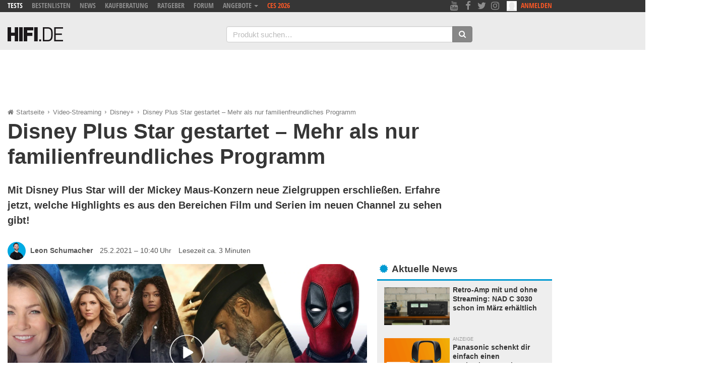

--- FILE ---
content_type: text/html; charset=UTF-8
request_url: https://hifi.de/feature/disney-plus-star-51890
body_size: 28382
content:
<!doctype html>
<html lang="de" ng-app="hifiApp" class="no-js ng-scope">
<head>
	<meta charset="UTF-8">
	<meta name="viewport" content="width=device-width, initial-scale=1">
	<meta http-equiv="x-ua-compatible" content="ie=edge">
    <meta name="theme-color" content="#009ad2">
	<title>Disney Plus Star gestartet – Mehr als nur familienfreundliches Programm - HIFI.DE</title>
        <link rel="shortcut icon" href="/wp-content/themes/hifide/img/logo/favicon.ico">
    <link rel="icon" type="image/png" sizes="16x16" href="/wp-content/themes/hifide/img/logo/hifide-logo-16.png">
    <link rel="icon" type="image/png" sizes="32x32" href="/wp-content/themes/hifide/img/logo/hifide-logo-32.png">
    <link rel="icon" type="image/png" sizes="192x192" href="/wp-content/themes/hifide/img/logo/hifide-logo-192.png">
    <link rel="apple-touch-icon" sizes="56x56" href="/wp-content/themes/hifide/img/logo/hifide-logo-56.png">
    <link rel="apple-touch-icon" sizes="72x72" href="/wp-content/themes/hifide/img/logo/hifide-logo-72.png">
    <link rel="apple-touch-icon" sizes="76x76" href="/wp-content/themes/hifide/img/logo/hifide-logo-76.png">
    <link rel="apple-touch-icon" sizes="114x114" href="/wp-content/themes/hifide/img/logo/hifide-logo-114.png">
    <link rel="apple-touch-icon" sizes="120x120" href="/wp-content/themes/hifide/img/logo/hifide-logo-120.png">
    <link rel="apple-touch-icon" sizes="144x144" href="/wp-content/themes/hifide/img/logo/hifide-logo-144.png">
    <link rel="apple-touch-icon" sizes="152x152" href="/wp-content/themes/hifide/img/logo/hifide-logo-152.png">
<script>
    window.hifiTools = window.hifiTools || {};

    window.hifiTools.isSSL = location.protocol === 'https:';
    window.hifiTools.currentDomain = location.host === 'hifi.de' || 'local.hifi.de:8101' ? 'portal' : 'forum';

    window.hifiTools.consentReady = false;
    window.hifiTools.adsInitialized = false;

    window.hifiTools.personalizedAdsAllowed = true;
    window.hifiTools.limitedAdsAllowed = true;
    window.hifiTools.vendorGoogleAllowed = true;
</script>

<script>
   (()=>{
        console.log('hfdb: start3');

        // Make sure that the properties exist on the window.
        window.googlefc = window.googlefc || {};
        window.googlefc.callbackQueue = window.googlefc.callbackQueue || [];

        // Queue the callback using the CONSENT_API_READY key on the callbackQueue.
        window.googlefc.callbackQueue.push({
            'CONSENT_API_READY':
                () => __tcfapi('addEventListener', 2.2, (tcfData, success) => {
                    // Do something with consent data value; this callback may be invoked
                    // multiple times as user completes consent flow.

                    if(success && (tcfData.eventStatus === 'tcloaded' || tcfData.eventStatus === 'useractioncomplete')) {

                        // do something with tcfData.tcString
                        console.log('hfdb: ' + tcfData.eventStatus);

                        // gdpr applies
                        if (tcfData.gdprApplies) {
                            console.log('hfdb: gdpr applies');
                            window.hifiTools.vendorGoogleAllowed = tcfData.vendor.legitimateInterests[755]; // entry 755 is vendor Google
                            window.hifiTools.personalizedAdsAllowed = tcfData.purpose.consents[1];  // entry 1 determines if you may "Store and/or access information on a device"

                            // limited ads
                            if (
                                tcfData.purpose.legitimateInterests[2] && // Select basic ads
                                tcfData.purpose.legitimateInterests[7] && // Measure ad performance
                                tcfData.purpose.legitimateInterests[9] && // Apply market research to generate audience insights
                                tcfData.purpose.legitimateInterests[10]   // Develop and improve products
                            ) {
                                console.log('hfdb: limited ads allowed');
                                window.hifiTools.limitedAdsAllowed = true;
                            }
                            else {
                                console.log('hfdb: limited ads not allowed');
                                window.hifiTools.limitedAdsAllowed = false;
                            }
                        }

                        // google allowed
                        if (window.hifiTools.vendorGoogleAllowed) {
                            console.log('hfdb: google allowed');
                            window.hifiTools.consentReady = true;
                            if (window.hifiTools.initAd) {
                                console.log('hfdb: init ads');
                                window.hifiTools.initAd();
                            }
                        }

                    } else {

                        // do something else

                    }
                })
        });
    })();
</script>
<!-- GPT -->

<script src="https://hifi.de/js/ad-config.js?A1N1ZjEzZz"></script>

<script type="text/javascript">
  var googletag = googletag || {};
  googletag.cmd = googletag.cmd || [];
  googletag.cmd.push(function() {
    googletag.pubads().disableInitialLoad();
  });
</script>

<script async src='https://securepubads.g.doubleclick.net/tag/js/gpt.js'></script>

<script>
  // download the apstag library
  !function(a9,a,p,s,t,A,g){if(a[a9])return;function q(c,r){a[a9]._Q.push([c,r])}a[a9]={init:function(){q("i",arguments)},fetchBids:function(){q("f",arguments)},setDisplayBids:function(){},targetingKeys:function(){return[]},_Q:[]};A=p.createElement(s);A.async=!0;A.src=t;g=p.getElementsByTagName(s)[0];g.parentNode.insertBefore(A,g)}("apstag",window,document,"script","//c.amazon-adsystem.com/aax2/apstag.js");
</script>

<script>
  window.hifiTools = window.hifiTools || {};
  window.hifiTools.adLevel = 0;
  window.hifiTools.isMobile = false;
  window.hifiTools.isSymfony = true;
  window.hifiTools.currentDomain = 'portal';
  window.hifiTools.isSSL = location.protocol === 'https:';
</script>
<script async src='https://hifi.de/js/hifi-ad-manager.js?A1N1ZjEzZz'></script>


<script type="text/javascript">
window.hifiTools.targets = {
  member: '0',
  category: 'news',
  context: 'prod'
};

window.hifiTools.isViewThread = false;
</script>
<script async src="https://hifi.de/js/google-publisher-tags-hifi-forum.js?A1N1ZjEzZz"></script>

<script>
    window.dataLayer = window.dataLayer || [];
    window.dataLayer.push({"post_type":"Feature","post_id":51890,"category_secondary":"Disney+","category_primary":"Video-Streaming"});
</script>

<!-- Google Tag Manager -->
<script>(function(w,d,s,l,i){w[l]=w[l]||[];w[l].push({'gtm.start':
            new Date().getTime(),event:'gtm.js'});var f=d.getElementsByTagName(s)[0],
        j=d.createElement(s),dl=l!='dataLayer'?'&l='+l:'';j.async=true;j.src=
        'https://www.googletagmanager.com/gtm.js?id='+i+dl;f.parentNode.insertBefore(j,f);
    })(window,document,'script','dataLayer','GTM-MNTF7887');</script>
<!-- End Google Tag Manager -->
<script type="text/javascript">
    window._taboola = window._taboola || [];
  _taboola.push({article:'auto'});
  !function (e, f, u, i) {
        if (!document.getElementById(i)){
            e.async = 1;
            e.src = u;
            e.id = i;
            f.parentNode.insertBefore(e, f);
        }
    }(document.createElement('script'),
  document.getElementsByTagName('script')[0],
  '//cdn.taboola.com/libtrc/hifi/loader.js',
  'tb_loader_script');
  if(window.performance && typeof window.performance.mark == 'function')
    {window.performance.mark('tbl_ic');}
</script>
<link rel="stylesheet" href="https://hifi.de/css/hifi_main.css?ver=A1N1ZjEzZz">
	<link rel="stylesheet" href="https://hifi.de/wp-content/themes/hifide/themestyles-1.css"/>

<meta name='robots' content='index, follow, max-image-preview:large, max-snippet:-1, max-video-preview:-1' />
	<style>img:is([sizes="auto" i], [sizes^="auto," i]) { contain-intrinsic-size: 3000px 1500px }</style>
	
	<!-- This site is optimized with the Yoast SEO Premium plugin  - https://yoast.com/wordpress/plugins/seo/ -->
	<meta name="description" content="Mit Disney Plus Star will der Dienst neue Zielgruppen erschließen. Erfahre jetzt, welche Highlights im neuen Channel zu sehen sind!" />
	<link rel="canonical" href="https://hifi.de/feature/disney-plus-star-51890" />
	<meta property="og:locale" content="de_DE" />
	<meta property="og:type" content="article" />
	<meta property="og:title" content="Disney Plus Star gestartet – Mehr als nur familienfreundliches Programm" />
	<meta property="og:description" content="Mit Disney Plus Star will der Dienst neue Zielgruppen erschließen. Erfahre jetzt, welche Highlights im neuen Channel zu sehen sind!" />
	<meta property="og:url" content="https://hifi.de/feature/disney-plus-star-51890" />
	<meta property="og:site_name" content="HIFI.DE" />
	<meta property="article:publisher" content="https://www.facebook.com/hifide" />
	<meta property="article:published_time" content="2021-02-25T09:40:21+00:00" />
	<meta property="og:image" content="https://hifi.de/wp-content/uploads/2021/02/disney-plus-star-neu-3.jpg" />
	<meta property="og:image:width" content="3000" />
	<meta property="og:image:height" content="1500" />
	<meta property="og:image:type" content="image/jpeg" />
	<meta name="author" content="Leon Schumacher" />
	<meta name="twitter:card" content="summary_large_image" />
	<meta name="twitter:creator" content="@hifide_" />
	<meta name="twitter:site" content="@hifide_" />
	<meta name="twitter:label1" content="Verfasst von" />
	<meta name="twitter:data1" content="Leon Schumacher" />
	<meta name="twitter:label2" content="Geschätzte Lesezeit" />
	<meta name="twitter:data2" content="4 Minuten" />
	<script type="application/ld+json" class="yoast-schema-graph">{"@context":"https://schema.org","@graph":[{"@type":"Article","@id":"https://hifi.de/feature/disney-plus-star-51890#article","isPartOf":{"@id":"https://hifi.de/feature/disney-plus-star-51890"},"author":{"name":"Leon Schumacher","@id":"https://hifi.de/#/schema/person/e694c05951766944f3a5ef241eef22a3"},"headline":"Disney Plus Star gestartet – Mehr als nur familienfreundliches Programm","datePublished":"2021-02-25T09:40:21+00:00","mainEntityOfPage":{"@id":"https://hifi.de/feature/disney-plus-star-51890"},"wordCount":637,"commentCount":0,"publisher":{"@id":"https://hifi.de/#organization"},"image":{"@id":"https://hifi.de/feature/disney-plus-star-51890#primaryimage"},"thumbnailUrl":"https://hifi.de/wp-content/uploads/2021/02/disney-plus-star-neu-3.jpg","articleSection":["Feature"],"inLanguage":"de","potentialAction":[{"@type":"CommentAction","name":"Comment","target":["https://hifi.de/feature/disney-plus-star-51890#respond"]}],"copyrightYear":"2021","copyrightHolder":{"@id":"https://hifi.de/#organization"}},{"@type":"WebPage","@id":"https://hifi.de/feature/disney-plus-star-51890","url":"https://hifi.de/feature/disney-plus-star-51890","name":"Disney Plus Star gestartet – Mehr als nur familienfreundliches Programm - HIFI.DE","isPartOf":{"@id":"https://hifi.de/#website"},"primaryImageOfPage":{"@id":"https://hifi.de/feature/disney-plus-star-51890#primaryimage"},"image":{"@id":"https://hifi.de/feature/disney-plus-star-51890#primaryimage"},"thumbnailUrl":"https://hifi.de/wp-content/uploads/2021/02/disney-plus-star-neu-3.jpg","datePublished":"2021-02-25T09:40:21+00:00","description":"Mit Disney Plus Star will der Dienst neue Zielgruppen erschließen. Erfahre jetzt, welche Highlights im neuen Channel zu sehen sind!","breadcrumb":{"@id":"https://hifi.de/feature/disney-plus-star-51890#breadcrumb"},"inLanguage":"de","potentialAction":[{"@type":"ReadAction","target":["https://hifi.de/feature/disney-plus-star-51890"]}]},{"@type":"ImageObject","inLanguage":"de","@id":"https://hifi.de/feature/disney-plus-star-51890#primaryimage","url":"https://hifi.de/wp-content/uploads/2021/02/disney-plus-star-neu-3.jpg","contentUrl":"https://hifi.de/wp-content/uploads/2021/02/disney-plus-star-neu-3.jpg","width":3000,"height":1500,"caption":"Disney"},{"@type":"BreadcrumbList","@id":"https://hifi.de/feature/disney-plus-star-51890#breadcrumb","itemListElement":[{"@type":"ListItem","position":1,"name":"Startseite","item":"https://hifi.de/"},{"@type":"ListItem","position":2,"name":"Video-Streaming","item":"https://hifi.de/thema/video-streaming"},{"@type":"ListItem","position":3,"name":"Disney+","item":"https://hifi.de/thema/disney-plus"},{"@type":"ListItem","position":4,"name":"Disney Plus Star gestartet – Mehr als nur familienfreundliches Programm"}]},{"@type":"WebSite","@id":"https://hifi.de/#website","url":"https://hifi.de/","name":"HIFI.DE","description":"Die erste Adresse für HiFi und Technikprodukte!","publisher":{"@id":"https://hifi.de/#organization"},"potentialAction":[{"@type":"SearchAction","target":{"@type":"EntryPoint","urlTemplate":"https://hifi.de/?s={search_term_string}"},"query-input":{"@type":"PropertyValueSpecification","valueRequired":true,"valueName":"search_term_string"}}],"inLanguage":"de"},{"@type":"Organization","@id":"https://hifi.de/#organization","name":"HIFI.DE GmbH","alternateName":"HIFI.DE GmbH","url":"https://hifi.de/","logo":{"@type":"ImageObject","inLanguage":"de","@id":"https://hifi.de/#/schema/logo/image/","url":"https://hifi.de/wp-content/uploads/2024/06/hifide-logo-192.png","contentUrl":"https://hifi.de/wp-content/uploads/2024/06/hifide-logo-192.png","width":192,"height":192,"caption":"HIFI.DE GmbH"},"image":{"@id":"https://hifi.de/#/schema/logo/image/"},"sameAs":["https://www.facebook.com/hifide","https://x.com/hifide_","https://www.instagram.com/hifi.de/","https://www.linkedin.com/company/hifide1/","https://www.pinterest.de/hifide01/","https://www.youtube.com/@HIFIDE"],"email":"kontakt@hifi.de","telephone":"0221 / 98658890","legalName":"HiFi.de GmbH","vatID":"DE267225170"},{"@type":"Person","@id":"https://hifi.de/#/schema/person/e694c05951766944f3a5ef241eef22a3","name":"Leon Schumacher","image":{"@type":"ImageObject","inLanguage":"de","@id":"https://hifi.de/#/schema/person/image/","url":"https://secure.gravatar.com/avatar/ce38a476814f5fb632a75b57ea48e2b6fbd6c174b3f8889eca7c7cfa86ada97e?s=96&d=mm&r=g","contentUrl":"https://secure.gravatar.com/avatar/ce38a476814f5fb632a75b57ea48e2b6fbd6c174b3f8889eca7c7cfa86ada97e?s=96&d=mm&r=g","caption":"Leon Schumacher"},"description":"Als großer Film- und Serienliebhaber interessiert mich natürlich auch die Performance vom Heimkino. Der perfekte Sound, das perfekte Bild: Nur so lässt sich ein Film wie Apocalypse Now auch zu Hause richtig genießen. Darüber und über vieles mehr schreibe ich auf HIFI.DE.","url":"https://hifi.de/autor/leon"}]}</script>
	<!-- / Yoast SEO Premium plugin. -->


<link rel="alternate" type="application/rss+xml" title="HIFI.DE &raquo; Feed" href="https://hifi.de/feed" />
<style id='classic-theme-styles-inline-css' type='text/css'>
/*! This file is auto-generated */
.wp-block-button__link{color:#fff;background-color:#32373c;border-radius:9999px;box-shadow:none;text-decoration:none;padding:calc(.667em + 2px) calc(1.333em + 2px);font-size:1.125em}.wp-block-file__button{background:#32373c;color:#fff;text-decoration:none}
</style>
<style id='safe-svg-svg-icon-style-inline-css' type='text/css'>
.safe-svg-cover{text-align:center}.safe-svg-cover .safe-svg-inside{display:inline-block;max-width:100%}.safe-svg-cover svg{fill:currentColor;height:100%;max-height:100%;max-width:100%;width:100%}

</style>
<style id='global-styles-inline-css' type='text/css'>
:root{--wp--preset--aspect-ratio--square: 1;--wp--preset--aspect-ratio--4-3: 4/3;--wp--preset--aspect-ratio--3-4: 3/4;--wp--preset--aspect-ratio--3-2: 3/2;--wp--preset--aspect-ratio--2-3: 2/3;--wp--preset--aspect-ratio--16-9: 16/9;--wp--preset--aspect-ratio--9-16: 9/16;--wp--preset--color--black: #000000;--wp--preset--color--cyan-bluish-gray: #abb8c3;--wp--preset--color--white: #ffffff;--wp--preset--color--pale-pink: #f78da7;--wp--preset--color--vivid-red: #cf2e2e;--wp--preset--color--luminous-vivid-orange: #ff6900;--wp--preset--color--luminous-vivid-amber: #fcb900;--wp--preset--color--light-green-cyan: #7bdcb5;--wp--preset--color--vivid-green-cyan: #00d084;--wp--preset--color--pale-cyan-blue: #8ed1fc;--wp--preset--color--vivid-cyan-blue: #0693e3;--wp--preset--color--vivid-purple: #9b51e0;--wp--preset--gradient--vivid-cyan-blue-to-vivid-purple: linear-gradient(135deg,rgba(6,147,227,1) 0%,rgb(155,81,224) 100%);--wp--preset--gradient--light-green-cyan-to-vivid-green-cyan: linear-gradient(135deg,rgb(122,220,180) 0%,rgb(0,208,130) 100%);--wp--preset--gradient--luminous-vivid-amber-to-luminous-vivid-orange: linear-gradient(135deg,rgba(252,185,0,1) 0%,rgba(255,105,0,1) 100%);--wp--preset--gradient--luminous-vivid-orange-to-vivid-red: linear-gradient(135deg,rgba(255,105,0,1) 0%,rgb(207,46,46) 100%);--wp--preset--gradient--very-light-gray-to-cyan-bluish-gray: linear-gradient(135deg,rgb(238,238,238) 0%,rgb(169,184,195) 100%);--wp--preset--gradient--cool-to-warm-spectrum: linear-gradient(135deg,rgb(74,234,220) 0%,rgb(151,120,209) 20%,rgb(207,42,186) 40%,rgb(238,44,130) 60%,rgb(251,105,98) 80%,rgb(254,248,76) 100%);--wp--preset--gradient--blush-light-purple: linear-gradient(135deg,rgb(255,206,236) 0%,rgb(152,150,240) 100%);--wp--preset--gradient--blush-bordeaux: linear-gradient(135deg,rgb(254,205,165) 0%,rgb(254,45,45) 50%,rgb(107,0,62) 100%);--wp--preset--gradient--luminous-dusk: linear-gradient(135deg,rgb(255,203,112) 0%,rgb(199,81,192) 50%,rgb(65,88,208) 100%);--wp--preset--gradient--pale-ocean: linear-gradient(135deg,rgb(255,245,203) 0%,rgb(182,227,212) 50%,rgb(51,167,181) 100%);--wp--preset--gradient--electric-grass: linear-gradient(135deg,rgb(202,248,128) 0%,rgb(113,206,126) 100%);--wp--preset--gradient--midnight: linear-gradient(135deg,rgb(2,3,129) 0%,rgb(40,116,252) 100%);--wp--preset--font-size--small: 13px;--wp--preset--font-size--medium: 20px;--wp--preset--font-size--large: 36px;--wp--preset--font-size--x-large: 42px;--wp--preset--spacing--20: 0.44rem;--wp--preset--spacing--30: 0.67rem;--wp--preset--spacing--40: 1rem;--wp--preset--spacing--50: 1.5rem;--wp--preset--spacing--60: 2.25rem;--wp--preset--spacing--70: 3.38rem;--wp--preset--spacing--80: 5.06rem;--wp--preset--shadow--natural: 6px 6px 9px rgba(0, 0, 0, 0.2);--wp--preset--shadow--deep: 12px 12px 50px rgba(0, 0, 0, 0.4);--wp--preset--shadow--sharp: 6px 6px 0px rgba(0, 0, 0, 0.2);--wp--preset--shadow--outlined: 6px 6px 0px -3px rgba(255, 255, 255, 1), 6px 6px rgba(0, 0, 0, 1);--wp--preset--shadow--crisp: 6px 6px 0px rgba(0, 0, 0, 1);}:where(.is-layout-flex){gap: 0.5em;}:where(.is-layout-grid){gap: 0.5em;}body .is-layout-flex{display: flex;}.is-layout-flex{flex-wrap: wrap;align-items: center;}.is-layout-flex > :is(*, div){margin: 0;}body .is-layout-grid{display: grid;}.is-layout-grid > :is(*, div){margin: 0;}:where(.wp-block-columns.is-layout-flex){gap: 2em;}:where(.wp-block-columns.is-layout-grid){gap: 2em;}:where(.wp-block-post-template.is-layout-flex){gap: 1.25em;}:where(.wp-block-post-template.is-layout-grid){gap: 1.25em;}.has-black-color{color: var(--wp--preset--color--black) !important;}.has-cyan-bluish-gray-color{color: var(--wp--preset--color--cyan-bluish-gray) !important;}.has-white-color{color: var(--wp--preset--color--white) !important;}.has-pale-pink-color{color: var(--wp--preset--color--pale-pink) !important;}.has-vivid-red-color{color: var(--wp--preset--color--vivid-red) !important;}.has-luminous-vivid-orange-color{color: var(--wp--preset--color--luminous-vivid-orange) !important;}.has-luminous-vivid-amber-color{color: var(--wp--preset--color--luminous-vivid-amber) !important;}.has-light-green-cyan-color{color: var(--wp--preset--color--light-green-cyan) !important;}.has-vivid-green-cyan-color{color: var(--wp--preset--color--vivid-green-cyan) !important;}.has-pale-cyan-blue-color{color: var(--wp--preset--color--pale-cyan-blue) !important;}.has-vivid-cyan-blue-color{color: var(--wp--preset--color--vivid-cyan-blue) !important;}.has-vivid-purple-color{color: var(--wp--preset--color--vivid-purple) !important;}.has-black-background-color{background-color: var(--wp--preset--color--black) !important;}.has-cyan-bluish-gray-background-color{background-color: var(--wp--preset--color--cyan-bluish-gray) !important;}.has-white-background-color{background-color: var(--wp--preset--color--white) !important;}.has-pale-pink-background-color{background-color: var(--wp--preset--color--pale-pink) !important;}.has-vivid-red-background-color{background-color: var(--wp--preset--color--vivid-red) !important;}.has-luminous-vivid-orange-background-color{background-color: var(--wp--preset--color--luminous-vivid-orange) !important;}.has-luminous-vivid-amber-background-color{background-color: var(--wp--preset--color--luminous-vivid-amber) !important;}.has-light-green-cyan-background-color{background-color: var(--wp--preset--color--light-green-cyan) !important;}.has-vivid-green-cyan-background-color{background-color: var(--wp--preset--color--vivid-green-cyan) !important;}.has-pale-cyan-blue-background-color{background-color: var(--wp--preset--color--pale-cyan-blue) !important;}.has-vivid-cyan-blue-background-color{background-color: var(--wp--preset--color--vivid-cyan-blue) !important;}.has-vivid-purple-background-color{background-color: var(--wp--preset--color--vivid-purple) !important;}.has-black-border-color{border-color: var(--wp--preset--color--black) !important;}.has-cyan-bluish-gray-border-color{border-color: var(--wp--preset--color--cyan-bluish-gray) !important;}.has-white-border-color{border-color: var(--wp--preset--color--white) !important;}.has-pale-pink-border-color{border-color: var(--wp--preset--color--pale-pink) !important;}.has-vivid-red-border-color{border-color: var(--wp--preset--color--vivid-red) !important;}.has-luminous-vivid-orange-border-color{border-color: var(--wp--preset--color--luminous-vivid-orange) !important;}.has-luminous-vivid-amber-border-color{border-color: var(--wp--preset--color--luminous-vivid-amber) !important;}.has-light-green-cyan-border-color{border-color: var(--wp--preset--color--light-green-cyan) !important;}.has-vivid-green-cyan-border-color{border-color: var(--wp--preset--color--vivid-green-cyan) !important;}.has-pale-cyan-blue-border-color{border-color: var(--wp--preset--color--pale-cyan-blue) !important;}.has-vivid-cyan-blue-border-color{border-color: var(--wp--preset--color--vivid-cyan-blue) !important;}.has-vivid-purple-border-color{border-color: var(--wp--preset--color--vivid-purple) !important;}.has-vivid-cyan-blue-to-vivid-purple-gradient-background{background: var(--wp--preset--gradient--vivid-cyan-blue-to-vivid-purple) !important;}.has-light-green-cyan-to-vivid-green-cyan-gradient-background{background: var(--wp--preset--gradient--light-green-cyan-to-vivid-green-cyan) !important;}.has-luminous-vivid-amber-to-luminous-vivid-orange-gradient-background{background: var(--wp--preset--gradient--luminous-vivid-amber-to-luminous-vivid-orange) !important;}.has-luminous-vivid-orange-to-vivid-red-gradient-background{background: var(--wp--preset--gradient--luminous-vivid-orange-to-vivid-red) !important;}.has-very-light-gray-to-cyan-bluish-gray-gradient-background{background: var(--wp--preset--gradient--very-light-gray-to-cyan-bluish-gray) !important;}.has-cool-to-warm-spectrum-gradient-background{background: var(--wp--preset--gradient--cool-to-warm-spectrum) !important;}.has-blush-light-purple-gradient-background{background: var(--wp--preset--gradient--blush-light-purple) !important;}.has-blush-bordeaux-gradient-background{background: var(--wp--preset--gradient--blush-bordeaux) !important;}.has-luminous-dusk-gradient-background{background: var(--wp--preset--gradient--luminous-dusk) !important;}.has-pale-ocean-gradient-background{background: var(--wp--preset--gradient--pale-ocean) !important;}.has-electric-grass-gradient-background{background: var(--wp--preset--gradient--electric-grass) !important;}.has-midnight-gradient-background{background: var(--wp--preset--gradient--midnight) !important;}.has-small-font-size{font-size: var(--wp--preset--font-size--small) !important;}.has-medium-font-size{font-size: var(--wp--preset--font-size--medium) !important;}.has-large-font-size{font-size: var(--wp--preset--font-size--large) !important;}.has-x-large-font-size{font-size: var(--wp--preset--font-size--x-large) !important;}
:where(.wp-block-post-template.is-layout-flex){gap: 1.25em;}:where(.wp-block-post-template.is-layout-grid){gap: 1.25em;}
:where(.wp-block-columns.is-layout-flex){gap: 2em;}:where(.wp-block-columns.is-layout-grid){gap: 2em;}
:root :where(.wp-block-pullquote){font-size: 1.5em;line-height: 1.6;}
</style>
<script type="text/javascript" src="https://hifi.de/wp-includes/js/jquery/jquery.min.js?ver=3.7.1" id="jquery-core-js"></script>
<script type="text/javascript" src="https://hifi.de/wp-includes/js/jquery/jquery-migrate.min.js?ver=3.4.1" id="jquery-migrate-js"></script>
	<link rel="profile" href="http://gmpg.org/xfn/11">
	<link rel="pingback" href="https://hifi.de/xmlrpc.php">
</head>
<body class="wp-singular post-template-default single single-post postid-51890 single-format-standard wp-theme-hifide" id="main">


<header ng-controller="MobileNavigation" class="navbar navbar-default page-header-wrap">
  <div class="page-header-toprow clearfix">
    <div class="container">
      <nav class="row">
        <ul class="hidden-xs col-sm-7 col-md-8 toprow-nav text-uppercase">
          <li class="toprow-nav__item"><a class="js-mobile-navi-include active" data-mobile-nav-position="1" href="https://hifi.de/tests" title="Tests">Tests</a></li>
          <li class="toprow-nav__item"><a class="js-mobile-navi-include" data-mobile-nav-position="2" href="https://hifi.de/bestenliste" title="Bestenlisten">Bestenlisten</a></li>
          <li class="toprow-nav__item"><a class="js-mobile-navi-include" data-mobile-nav-position="3" href="https://hifi.de/news" title="News">News</a></li>
          <li class="hidden-sm toprow-nav__item"><a class="js-mobile-navi-include" data-mobile-nav-position="4" href="https://hifi.de/beste" title="Kaufberatungen">Kaufberatung</a></li>
          <li class="hidden-sm toprow-nav__item"><a class="js-mobile-navi-include" data-mobile-nav-position="5" href="https://hifi.de/ratgeber" title="Ratgeber">Ratgeber</a></li>
          <li class="hidden-sm toprow-nav__item"><a class="js-mobile-navi-include" data-mobile-nav-position="6" href="http://www.hifi-forum.de/" title="HIFI-FORUM">Forum</a></li>
          <li class="toprow-nav__item">
            <div class="dropdown">
                <!-- text-color-highlight--02 -->
              <a class="dropdown-toggle" type="button" style="cursor: pointer;" id="dropdownPartner" data-toggle="dropdown" aria-haspopup="true" aria-expanded="true">
                Angebote
                <span class="caret"></span>
              </a>
              <ul class="dropdown-menu dark" aria-labelledby="dropdownPartner">

                  <li><a href="https://hifi.de/angebot/fernseher-black-friday-21212" title="Fernseher Black Friday"><i class="fa fa-chevron-right" aria-hidden="true"></i> Fernseher</a></li>
                  <li><a href="https://hifi.de/angebot/soundbars-black-friday-123569" title="Soundbar Black Friday"><i class="fa fa-chevron-right" aria-hidden="true"></i> Soundbars</a></li>
                  <li><a href="https://hifi.de/angebot/kopfhoerer-black-friday-21172" title="Kopfhörer Black Friday"><i class="fa fa-chevron-right" aria-hidden="true"></i> Kopfhörer</a></li>

                  <li role="separator" class="divider"></li>
                  <li><a href="https://hifi.de/angebot/lg-cyber-monday-171260" title="LG Black Friday"><i class="fa fa-chevron-right" aria-hidden="true"></i> LG &nbsp;&nbsp;&nbsp;&nbsp;&nbsp;&nbsp;</a></li>
                  <li><a href="https://hifi.de/angebot/teufel-black-friday-21099" title="Teufel Black Friday"><i class="fa fa-chevron-right" aria-hidden="true"></i> Teufel</a></li>
                  <li><a href="https://hifi.de/angebot/sonos-black-friday-21310" title="Sonos Black Friday"><i class="fa fa-chevron-right" aria-hidden="true"></i> Sonos &nbsp;&nbsp;&nbsp;</a></li>
                  <li><a href="https://hifi.de/angebot/jbl-black-friday-deals-21402" title="JBL Black Friday"><i class="fa fa-chevron-right" aria-hidden="true"></i> JBL &nbsp;&nbsp;&nbsp;</a></li>

                  <li role="separator" class="divider"></li>
                  <li><a href="https://hifi.de/angebot/mediamarkt-black-friday-21055" title="Media Markt Black Friday"><i class="fa fa-chevron-right" aria-hidden="true"></i> MediaMarkt</a></li>
                  <li><a href="https://hifi.de/angebot/saturn-black-friday-deals-21197" title="Saturn Black Friday"><i class="fa fa-chevron-right" aria-hidden="true"></i> Saturn</a></li>
                  <li><a href="https://hifi.de/angebot/amazon-black-friday-21029" title="Amazon Black Friday"><i class="fa fa-chevron-right" aria-hidden="true"></i> Amazon</a></li>
                  <li><a href="https://hifi.de/angebot/otto-black-friday-deals-21518" title="Otto Black Friday"><i class="fa fa-chevron-right" aria-hidden="true"></i> Otto &nbsp;&nbsp;&nbsp;</a></li>
                  <li role="separator" class="divider"></li>

                  <li><a href="https://hifi.de/angebote" class="text-color-highlight--01">Top Angebote</a></li>
                  <li><a href="https://hifi.de/angebot/black-friday-deals-18907" class="text-color-highlight--01">Black Friday </a></li>

              </ul>
            </div>
          </li>
          <li class="toprow-nav__item"><a class="js-mobile-navi-include text-color-highlight--02" data-mobile-nav-position="7" href="https://hifi.de/special/ces" title="CES 2026">CES 2026</a></li>
          <!-- <li class="toprow-nav__item"><a class="js-mobile-navi-include text-color-highlight--02" data-mobile-nav-position="7" href="https://hifi.de/special/high-end" title="High End München">High End 2026</a></li>-->
          <!-- <li class="toprow-nav__item"><a class="js-mobile-navi-include text-color-highlight--02" data-mobile-nav-position="7" href="https://hifi.de/special/ifa" title="IFA Berlin">IFA 2026</a></li>-->
          <!-- <li class="toprow-nav__item"><a class="js-mobile-navi-include text-color-highlight--02" data-mobile-nav-position="7" href="https://hifi.de/aktuelle-angebote/black-friday-deals-18907" title="Black Friday 2026">Black Friday</a></li>-->



            <!--          <li class="toprow-nav__item"><a class="js-mobile-navi-include text-color-highlight--02" data-mobile-nav-position="8" href="https://hifi.de/news/hifi-de-editors-choice-awards-gewinner-89098" title="HIFI.DE Editors’ Choice Awards">Awards</a></li>-->

        </ul>

        <div class="col-xs-6 hidden-sm hidden-md hidden-lg">
          <button class="mobilemenuToggle button-unstyled" type="button">
            <span class="fa fa-bars"></span> MENU
          </button>&nbsp;&nbsp;
          <button class="mobilesearchToggle button-unstyled" type="button">
            <span class="fa fa-search"></span> SUCHE
          </button>
        </div>

        <div class="mobilesearch hidden hidden-sm hidden-md hidden-lg mobile-navigation-wrap">
          <div class="col-xs-12">
            <form class="class-inline" action="/suche" method="get">
              <div class="form-group input-group mt-1">
                <input name="q" type="text" placeholder="Produkt suchen&hellip;" class="form-control header-search__input">
                <span class="input-group-btn">
                  <button type="submit" class="btn btn-grey btn--no-shadow header-search__btn">
                    <span class="fa fa-search"></span>
                  </button>
                </span>
              </div><!-- /form-group -->
            </form>
          </div>
        </div>


      <div class="col-xs-6 col-sm-5 col-md-4 text-right">
        <span class="hidden-xs share-buttons">
          <a href="https://www.youtube.com/c/HIFIDE" title="HIFI.DE auf YouTube" target="_blank">
            <span class="fa fa-youtube fa-lg fa-fw"></span>
          </a>
          <a href="https://www.facebook.com/hifide/" title="HIFI.DE auf Facebook" target="_blank">
            <span class="fa fa-facebook fa-lg fa-fw"></span>
          </a>
          <a href="https://x.com/hifide1" title="HIFI.DE auf Twitter/X" target="_blank">
            <span class="fa fa-twitter fa-lg fa-fw"></span>
          </a>
          <a href="https://www.instagram.com/hifi.de/" title="HIFI.DE auf Instagram" target="_blank">
            <span class="fa fa-instagram fa-lg fa-fw"></span>
          </a>
        </span>
                  <div class="toprow-member">
            <a href="http://www.hifi-forum.de/index.php?action=register&ref=pp" class="toprow-member__status text-uppercase text-color-highlight--02">
              <img class="toprow-member__avatar" src="https://hifi.de/wp-content/themes/hifide/img/no_avatar.jpg" height="20" width="20" alt="Avatar" />
              Anmelden
            </a>
                      </div>
                </div>
    </nav>

    <div class="mobilemenu hidden hidden-sm hidden-md hidden-lg hidden-xl">
      <nav class="mobilemenu__inner">
        <ul class="mobilemenu__nav">

            <li class=""><a href="https://hifi.de/tests" title="Tests">Tests</a></li>
            <li class=""><a href="https://hifi.de/bestenliste" title="Bestenlisten">Bestenlisten</a></li>
            <li class=""><a href="https://hifi.de/news" title="News">News</a></li>
            <li class=""><a href="https://hifi.de/beste" title="Kaufberatungen">Kaufberatung</a></li>
            <li class=""><a href="https://hifi.de/ratgeber" title="Ratgeber">Ratgeber</a></li>
            <li class=""><a href="https://hifi.de/tipp" title="Ratgeber">Tipps</a></li>
            <li class=""><a href="http://www.hifi-forum.de/" title="HIFI-FORUM">Forum</a></li>
            <li class=""><a href="https://hifi.de/angebote" title="Angebote">Angebote</a></li>
            <li class="mobilemenu--space"><a href="https://hifi.de/angebot/fernseher-black-friday-21212" title="Fernseher Black Friday">Fernseher Angebote</a></li>
            <li class=""><a href="https://hifi.de/angebot/soundbars-black-friday-123569" title="Soundbar Black Friday">Soundbars Angebote</a></li>
            <li class=""><a href="https://hifi.de/angebot/kopfhoerer-black-friday-21172" title="Kopfhörer Black Friday">Kopfhörer Angebote</a></li>
            <li class=""><a href="https://hifi.de/angebot/lg-cyber-monday-171260" title="LG Black Friday">LG Angebote</a></li>
            <li class=""><a href="https://hifi.de/angebot/teufel-black-friday-21099" title="Teufel Black Friday">Teufel Angebote</a></li>
            <li class=""><a href="https://hifi.de/angebot/sonos-black-friday-21310" title="Sonos Black Friday">Sonos Angebote</a></li>
            <li class=""><a href="https://hifi.de/angebot/jbl-black-friday-deals-21402" title="JBL Black Friday">JBL Angebote</a></li>
            <li class=""><a href="https://hifi.de/angebot/mediamarkt-black-friday-21055" title="Media Markt Black Friday">MediaMarkt Angebote</a></li>
            <li class=""><a href="https://hifi.de/angebot/saturn-black-friday-deals-21197" title="Saturn Black Friday">Saturn Angebote</a></li>
            <li class=""><a href="https://hifi.de/angebot/amazon-black-friday-21029" title="Amazon Black Friday">Amazon Angebote</a></li>
            <li class=""><a href="https://hifi.de/angebot/otto-black-friday-deals-21518" title="Otto Black Friday">Otto Angebote</a></li>
            <!--<li class=""><a href="https://hifi.de/angebot/black-friday-deals-18907" title="Black Friday 2025: Die besten Angebote">Black Friday</a></li>-->

            <li class="mobilemenu--space"><a href="https://hifi.de/special/ces" title="CES 2026">CES 2026</a></li>
            <!-- <li class="mobilemenu--space"><a href="https://hifi.de/special/high-end" title="High End München">High End 2026</a></li>-->
            <!-- <li class="mobilemenu--space"><a href="https://hifi.de/special/ifa" title="IFA Berlin">IFA 2026</a></li>-->
            <!-- <li class="mobilemenu--space"><a href="https://hifi.de/aktuelle-angebote/black-friday-deals-18907" title="Black Friday 2026: Die besten Angebote">Black Friday</a></li>-->

        </ul>
      </nav>
    </div>

  </div>
</div>

<div class="page-header">
  <div class="container">
    <div class="row">
      <nav class=" col-sm-4 col-md-3">
        <a class="page-header__logo-wrap" href="/" title="HiFi.de Startseite">
          <img class="page-header__logo" src="https://hifi.de/wp-content/themes/hifide/img/hifi-logo_black.svg" alt="HiFi.de Logo" />
        </a>
      </nav>
      <div class="hidden-xs col-sm-8 col-md-9">

        <form class="class-inline header-search" action="/suche" method="get">
          <div class="form-group header-search__wrap input-group">
            <input name="q" type="text" placeholder="Produkt suchen&hellip;" class="form-control header-search__input">
            <span class="input-group-btn">
              <button type="submit" class="btn btn-grey btn--no-shadow header-search__btn">
                <span class="fa fa-search"></span>
              </button>
            </span>
          </div><!-- /form-group -->
        </form>

      </div>
    </div>
  </div>
</div>
</header>


<div class="ad-header-outer-wrap">
    <div class="container">
        <div class="row">
            <div class="ad-header-placeholder">
                                <div id="div-gpt-ad-header" class="ad-header-inner-wrap">
                    <script type="text/javascript">
                        if (window.hifiTools.adConfig().isGptAdHeaderAllowed(window.hifiTools.adLevel)) {
                            googletag.cmd.push(function() {
                                googletag.display('div-gpt-ad-header');
                            });
                        }
                    </script>
                </div>
                            </div>
        </div>
    </div>
</div>

<div class="page-outerwrap pt-1 center-content">
  
  <div class="container pb-4">
  <script type="application/ld+json">
{
  "@context": "http://schema.org/",
  "@type": "NewsArticle",
  "mainEntityOfPage": {
		"@type": "WebPage",
		"@id": "https://hifi.de/"
  },
  "headline": "Disney Plus Star gestartet \u2013 Mehr als nur familienfreundliches Programm",
  "image": [
  	"https:\/\/hifi.de\/wp-content\/uploads\/2021\/02\/disney-plus-star-neu-3-1024x512.jpg"  ],
  "datePublished": "2021-02-25T10:40:21+01:00",
  "dateModified": "2021-02-25T10:40:21+01:00",
  "author": {
    "@type": "Person",
    "name": "Leon Schumacher"  },
  "publisher": {
    "@type": "Organization",
    "name": "HIFI.DE",
    "logo": {
      "@type": "ImageObject",
      "url": "https://hifi.de/wp-content/uploads/2019/05/HIFI.DE-Logo.png"
    }
  }
}
</script>
<article class="hifi-post">
    <header class="row hifi-post__header">
    <div class="col-md-10">
      <div class="hifi-breadcrumb"><span><span><a href="https://hifi.de/">Startseite</a></span> <span class="hifi-breadcrumb__sep">&rsaquo;</span> <span><a href="https://hifi.de/thema/video-streaming">Video-Streaming</a></span> <span class="hifi-breadcrumb__sep">&rsaquo;</span> <span><a href="https://hifi.de/thema/disney-plus">Disney+</a></span> <span class="hifi-breadcrumb__sep">&rsaquo;</span> <span class="breadcrumb_last" aria-current="page">Disney Plus Star gestartet – Mehr als nur familienfreundliches Programm</span></span></div>
      
      <h1 class="hifi-post__title">Disney Plus Star gestartet – Mehr als nur familienfreundliches Programm</h1>

              <div class="hifi-post__excerpt">
          Mit Disney Plus Star will der Mickey Maus-Konzern neue Zielgruppen erschließen. Erfahre jetzt, welche Highlights es aus den Bereichen Film und Serien im neuen Channel zu sehen gibt!        </div>
          </div>
    <div class="col-md-2 hifi-post__header__comments">
          </div>
  </header>

  <div class="row relative mb-1/2">
    <div class="col-xs-12">
      <span class="hifi-post__meta">

                  <a class="hifi-post__meta-item hifi-post__meta-item--author" href="https://hifi.de/autor/leon">
            <span class="hifi-post__author__author__avatar"><img alt='Foto von Leon Schumacher' src='https://secure.gravatar.com/avatar/ce38a476814f5fb632a75b57ea48e2b6fbd6c174b3f8889eca7c7cfa86ada97e?s=50&#038;d=mm&#038;r=g' srcset='https://secure.gravatar.com/avatar/ce38a476814f5fb632a75b57ea48e2b6fbd6c174b3f8889eca7c7cfa86ada97e?s=100&#038;d=mm&#038;r=g 2x' class='avatar avatar-50 photo img-circle no-lazyload' height='50' width='50' decoding='async'/></span>
            <strong>Leon Schumacher</strong>
          </a>
        
        <span class="hifi-post__meta-item hifi-post__meta-item--date">
          25.2.2021 &ndash; 10:40&thinsp;Uhr
        </span>
        <span class="hifi-post__meta-item hifi-post__meta-item--reading-time">
          Lesezeit ca. 3 Minuten        </span>
      </span>
    </div>
  </div>

  
  <div class="row">
    <div class="col-md-8">
      <div class="hifi-post__thumbnail hifi-post__thumbnail--in-content mb-2">
  <img width="1100" height="550" src="https://hifi.de/wp-content/uploads/2021/02/disney-plus-star-neu-3-1100x550.jpg" class="no-lazyload wp-post-image" alt="Disney Plus Star gestartet – Mehr als nur familienfreundliches Programm" decoding="async" fetchpriority="high" srcset="https://hifi.de/wp-content/uploads/2021/02/disney-plus-star-neu-3-1100x550.jpg 1100w, https://hifi.de/wp-content/uploads/2021/02/disney-plus-star-neu-3-300x150.jpg 300w, https://hifi.de/wp-content/uploads/2021/02/disney-plus-star-neu-3-1024x512.jpg 1024w, https://hifi.de/wp-content/uploads/2021/02/disney-plus-star-neu-3-768x384.jpg 768w, https://hifi.de/wp-content/uploads/2021/02/disney-plus-star-neu-3-1536x768.jpg 1536w, https://hifi.de/wp-content/uploads/2021/02/disney-plus-star-neu-3-2048x1024.jpg 2048w, https://hifi.de/wp-content/uploads/2021/02/disney-plus-star-neu-3-360x180.jpg 360w, https://hifi.de/wp-content/uploads/2021/02/disney-plus-star-neu-3-720x360.jpg 720w, https://hifi.de/wp-content/uploads/2021/02/disney-plus-star-neu-3-705x353.jpg 705w, https://hifi.de/wp-content/uploads/2021/02/disney-plus-star-neu-3-380x190.jpg 380w, https://hifi.de/wp-content/uploads/2021/02/disney-plus-star-neu-3-280x140.jpg 280w, https://hifi.de/wp-content/uploads/2021/02/disney-plus-star-neu-3-110x55.jpg 110w, https://hifi.de/wp-content/uploads/2021/02/disney-plus-star-neu-3-1080x540.jpg 1080w" sizes="(max-width: 1100px) 100vw, 1100px" />  <span class="hifi-post__thumbnail__source">Bild: Disney</span></div>

      <div class="hifi-post__content">
        
        <p><a href="https://hifi.de/test/disney-plus-im-test-was-kann-der-neue-streaming-dienst-28270">Disney</a> steht seit jeher vor allem für familienfreundliche Unterhaltung in Form von <a href="https://hifi.de/feature/disney-plus-empfehlung-beste-zeichentrick-filme-26501">Zeichentrick-Filmen</a>. Spätestens seit der Übernahme von Lucas Films und damit der Marke Star Wars richtet sich das Studio jedoch auch an Erwachsene. Auch bei <a href="https://hifi.de/test/disney-plus-im-test-was-kann-der-neue-streaming-dienst-28270">Disney Plus</a> setzt sich dieser Trend jetzt <strong>mit den Star-Channel fort</strong>.</p>
<p><span style="font-weight: 400;"><aside class="bestlist-preview mt-3 mb-3">
	<strong class="bestlist-preview__headline uppercase block font-bold text-lg mb-1">
		Bestenliste Video-Streaming Dienste	</strong>
    <div style="text-align:right; color: #888">Werbung</div>
	<div class="swiper-bestlist  swiper-container">
		<div class="swiper-wrapper">
							<div class="swiper-slide bestlist-item">
					<div class="bestlist-item__image">
      <a
            href="https://www.netflix.com/de/"
            title="Netflix Netflix kaufen"
            target="_blank"
            rel="nofollow noopener"
            data-item-category="deal"
            data-item-widget="blp"
            data-item-promotion-id="blp1_35344"
            data-item-position=""
            data-item-id="67637"
            data-item-name=""
            data-item-brand="Netflix"
            data-item-advertiser=""
            data-item-deal-id=""
    >
      <img decoding="async" width="280" height="158" src="https://hifi.de/wp-content/uploads/2020/01/netflix-logo.jpg" class="bestlist-item__product-image" alt="" srcset="https://hifi.de/wp-content/uploads/2020/01/netflix-logo.jpg 1600w, https://hifi.de/wp-content/uploads/2020/01/netflix-logo-300x169.jpg 300w, https://hifi.de/wp-content/uploads/2020/01/netflix-logo-1024x576.jpg 1024w, https://hifi.de/wp-content/uploads/2020/01/netflix-logo-768x432.jpg 768w, https://hifi.de/wp-content/uploads/2020/01/netflix-logo-1536x864.jpg 1536w, https://hifi.de/wp-content/uploads/2020/01/netflix-logo-320x180.jpg 320w, https://hifi.de/wp-content/uploads/2020/01/netflix-logo-640x360.jpg 640w, https://hifi.de/wp-content/uploads/2020/01/netflix-logo-978x550.jpg 978w, https://hifi.de/wp-content/uploads/2020/01/netflix-logo-705x397.jpg 705w, https://hifi.de/wp-content/uploads/2020/01/netflix-logo-380x214.jpg 380w" sizes="(max-width: 280px) 100vw, 280px" />      </a>
  
        <a href="https://hifi.de/test/netflix-test-streaming-dienst-27413" title="Netflix Netflix Test">
    <img loading="lazy" decoding="async" width="110" height="64" src="https://hifi.de/wp-content/uploads/2020/04/HIFI.DE-Testsiegel_Netflix-110x64.png" class="bestlist-item__seal" alt="" srcset="https://hifi.de/wp-content/uploads/2020/04/HIFI.DE-Testsiegel_Netflix-110x64.png 110w, https://hifi.de/wp-content/uploads/2020/04/HIFI.DE-Testsiegel_Netflix-300x175.png 300w, https://hifi.de/wp-content/uploads/2020/04/HIFI.DE-Testsiegel_Netflix-1024x596.png 1024w, https://hifi.de/wp-content/uploads/2020/04/HIFI.DE-Testsiegel_Netflix-768x447.png 768w, https://hifi.de/wp-content/uploads/2020/04/HIFI.DE-Testsiegel_Netflix-1536x893.png 1536w, https://hifi.de/wp-content/uploads/2020/04/HIFI.DE-Testsiegel_Netflix-2048x1191.png 2048w, https://hifi.de/wp-content/uploads/2020/04/HIFI.DE-Testsiegel_Netflix-309x180.png 309w, https://hifi.de/wp-content/uploads/2020/04/HIFI.DE-Testsiegel_Netflix-619x360.png 619w, https://hifi.de/wp-content/uploads/2020/04/HIFI.DE-Testsiegel_Netflix-946x550.png 946w, https://hifi.de/wp-content/uploads/2020/04/HIFI.DE-Testsiegel_Netflix-705x410.png 705w, https://hifi.de/wp-content/uploads/2020/04/HIFI.DE-Testsiegel_Netflix-380x221.png 380w, https://hifi.de/wp-content/uploads/2020/04/HIFI.DE-Testsiegel_Netflix-280x163.png 280w, https://hifi.de/wp-content/uploads/2020/04/HIFI.DE-Testsiegel_Netflix-1080x628.png 1080w" sizes="auto, (max-width: 110px) 100vw, 110px" />      </a>
    </div>
<div class="bestlist-item-pad bestlist-item__header">
  <a href="https://hifi.de/test/netflix-test-streaming-dienst-27413" title="Netflix Netflix">
  <div class="bestlist-item__brand">Netflix</div>
  <div class="bestlist-item__title">Netflix</div>
  </a>
</div>
<div class="bestlist-item__shop">
      <div class="text-center">
      
              <a 
          class="btn btn-default bestlist-item__shop__offerlink-btn " 
          style="
            background-color: #d9534f;
            border-color: #d43f3a;
            color: #fff          " 
          href="https://www.netflix.com/de/" target="_blank" rel="nofollow noopener">Zum Angebot </a>
          </div>

    <div style="color: #999; font-size: .85em; font-style: italic; line-height: 1.45em; padding: 0.92em 10px 4px; text-align: center;">Für Links auf dieser Seite erhält HIFI.DE evtl. eine Provision vom Shop. <a rel="nofollow" href="https://hifi.de/transparenz">Weitere Infos</a></div>

  </div>
				</div>
								<div class="swiper-slide bestlist-item">
					<div class="bestlist-item__image">
      <a
            href="https://hifi.de/link/dazn/dazn-angebot"
            title="DAZN DAZN kaufen"
            target="_blank"
            rel="nofollow noopener"
            data-item-category="deal"
            data-item-widget="blp"
            data-item-promotion-id="blp1_35344"
            data-item-position=""
            data-item-id="67531"
            data-item-name="DAZN – Monatsabo"
            data-item-brand="DAZN"
            data-item-advertiser="DAZN"
            data-item-deal-id="111261"
    >
      <img loading="lazy" decoding="async" width="280" height="140" src="https://hifi.de/wp-content/uploads/2019/07/dazn-bundesliga-live.jpg" class="bestlist-item__product-image" alt="DAZN Bundesliga Live ab August" srcset="https://hifi.de/wp-content/uploads/2019/07/dazn-bundesliga-live.jpg 3000w, https://hifi.de/wp-content/uploads/2019/07/dazn-bundesliga-live-300x150.jpg 300w, https://hifi.de/wp-content/uploads/2019/07/dazn-bundesliga-live-768x384.jpg 768w, https://hifi.de/wp-content/uploads/2019/07/dazn-bundesliga-live-1024x512.jpg 1024w, https://hifi.de/wp-content/uploads/2019/07/dazn-bundesliga-live-360x180.jpg 360w, https://hifi.de/wp-content/uploads/2019/07/dazn-bundesliga-live-720x360.jpg 720w, https://hifi.de/wp-content/uploads/2019/07/dazn-bundesliga-live-1100x550.jpg 1100w, https://hifi.de/wp-content/uploads/2019/07/dazn-bundesliga-live-705x353.jpg 705w" sizes="auto, (max-width: 280px) 100vw, 280px" />      </a>
  
        <a href="https://hifi.de/test/dazn-31300" title="DAZN DAZN Test">
    <img loading="lazy" decoding="async" width="3000" height="1742" src="https://hifi.de/wp-content/uploads/2021/08/HIFI.DE-Testsiegel-Streaming-Dienste-DAZN-8.2.svg" class="bestlist-item__seal" alt="" />      </a>
    </div>
<div class="bestlist-item-pad bestlist-item__header">
  <a href="https://hifi.de/test/dazn-31300" title="DAZN DAZN">
  <div class="bestlist-item__brand">DAZN</div>
  <div class="bestlist-item__title">DAZN</div>
  </a>
</div>
<div class="bestlist-item__shop">
  <div class="text-center">
                <a 
        class="btn btn-danger bestlist-item__shop__partner-button--partner-only"
        href="https://hifi.de/link/dazn/dazn-angebot"
        target="_blank" rel="nofollow noopener"
        data-item-category="deal"
        data-item-widget="blp"
        data-item-promotion-id="blp1_35344"
        data-item-position=""
        data-item-id="67531"
        data-item-name="DAZN – Monatsabo"
        data-item-brand="DAZN"
        data-item-advertiser="DAZN"
        data-item-deal-id="111261"
      >
          <!--

          -->
        bei DAZN<span class="bestlist-item__shop__partner-button__star">*</span>
      </a>
      </div>
    <div style="color: #999; font-size: .85em; font-style: italic; line-height: 1.45em; padding: 0.92em 10px 4px; text-align: center;">Für Links auf dieser Seite erhält HIFI.DE evtl. eine Provision vom Shop. <a rel="nofollow" href="https://hifi.de/transparenz">Weitere Infos</a></div>

</div>
				</div>
								<div class="swiper-slide bestlist-item">
					<div class="bestlist-item__image">
      <a
            href="https://www.amazon.de/gp/video/primesignup/?tag=hifide-dlz-21"
            title="Amazon Prime kaufen"
            target="_blank"
            rel="nofollow noopener"
            data-item-category="deal"
            data-item-widget="blp"
            data-item-promotion-id="blp1_35344"
            data-item-position=""
            data-item-id="67636"
            data-item-name=""
            data-item-brand="Amazon"
            data-item-advertiser=""
            data-item-deal-id=""
    >
      <img loading="lazy" decoding="async" width="280" height="140" src="https://hifi.de/wp-content/uploads/2020/02/amazon-prime-video.jpg" class="bestlist-item__product-image" alt="" srcset="https://hifi.de/wp-content/uploads/2020/02/amazon-prime-video.jpg 3000w, https://hifi.de/wp-content/uploads/2020/02/amazon-prime-video-300x150.jpg 300w, https://hifi.de/wp-content/uploads/2020/02/amazon-prime-video-1024x512.jpg 1024w, https://hifi.de/wp-content/uploads/2020/02/amazon-prime-video-768x384.jpg 768w, https://hifi.de/wp-content/uploads/2020/02/amazon-prime-video-1536x768.jpg 1536w, https://hifi.de/wp-content/uploads/2020/02/amazon-prime-video-2048x1024.jpg 2048w, https://hifi.de/wp-content/uploads/2020/02/amazon-prime-video-360x180.jpg 360w, https://hifi.de/wp-content/uploads/2020/02/amazon-prime-video-720x360.jpg 720w, https://hifi.de/wp-content/uploads/2020/02/amazon-prime-video-1100x550.jpg 1100w, https://hifi.de/wp-content/uploads/2020/02/amazon-prime-video-705x353.jpg 705w, https://hifi.de/wp-content/uploads/2020/02/amazon-prime-video-380x190.jpg 380w" sizes="auto, (max-width: 280px) 100vw, 280px" />      </a>
  
        <a href="https://hifi.de/test/amazon-prime-test-streaming-dienst-27509" title="Amazon Prime Test">
    <img loading="lazy" decoding="async" width="110" height="64" src="https://hifi.de/wp-content/uploads/2020/08/HIFI.DE-Testsiegel_Amazon.png" class="bestlist-item__seal" alt="" srcset="https://hifi.de/wp-content/uploads/2020/08/HIFI.DE-Testsiegel_Amazon.png 3000w, https://hifi.de/wp-content/uploads/2020/08/HIFI.DE-Testsiegel_Amazon-300x175.png 300w, https://hifi.de/wp-content/uploads/2020/08/HIFI.DE-Testsiegel_Amazon-1024x596.png 1024w, https://hifi.de/wp-content/uploads/2020/08/HIFI.DE-Testsiegel_Amazon-768x447.png 768w, https://hifi.de/wp-content/uploads/2020/08/HIFI.DE-Testsiegel_Amazon-1536x893.png 1536w, https://hifi.de/wp-content/uploads/2020/08/HIFI.DE-Testsiegel_Amazon-2048x1191.png 2048w, https://hifi.de/wp-content/uploads/2020/08/HIFI.DE-Testsiegel_Amazon-309x180.png 309w, https://hifi.de/wp-content/uploads/2020/08/HIFI.DE-Testsiegel_Amazon-619x360.png 619w, https://hifi.de/wp-content/uploads/2020/08/HIFI.DE-Testsiegel_Amazon-946x550.png 946w, https://hifi.de/wp-content/uploads/2020/08/HIFI.DE-Testsiegel_Amazon-705x410.png 705w, https://hifi.de/wp-content/uploads/2020/08/HIFI.DE-Testsiegel_Amazon-380x221.png 380w, https://hifi.de/wp-content/uploads/2020/08/HIFI.DE-Testsiegel_Amazon-280x163.png 280w" sizes="auto, (max-width: 110px) 100vw, 110px" />      </a>
    </div>
<div class="bestlist-item-pad bestlist-item__header">
  <a href="https://hifi.de/test/amazon-prime-test-streaming-dienst-27509" title="Amazon Prime">
  <div class="bestlist-item__brand">Amazon</div>
  <div class="bestlist-item__title">Prime</div>
  </a>
</div>
<div class="bestlist-item__shop">
      <div class="text-center">
      
              <a 
          class="btn btn-default bestlist-item__shop__offerlink-btn " 
          style="
            background-color: #d9534f;
            border-color: #d43f3a;
            color: #fff          " 
          href="https://www.amazon.de/gp/video/primesignup/?tag=hifide-bst-21" target="_blank" rel="nofollow noopener">Zum Angebot </a>
          </div>

    <div style="color: #999; font-size: .85em; font-style: italic; line-height: 1.45em; padding: 0.92em 10px 4px; text-align: center;">Für Links auf dieser Seite erhält HIFI.DE evtl. eine Provision vom Shop. <a rel="nofollow" href="https://hifi.de/transparenz">Weitere Infos</a></div>

  </div>
				</div>
								<div class="swiper-slide bestlist-item">
					<div class="bestlist-item__image">
      <a
            href="https://clk.tradedoubler.com/click?p=304625&a=3150469&epi=29868-blp1_35344-&url=https%3A%2F%2Fwww.disneyplus.com%2Fde-de%2F"
            title="Disney Disney Plus kaufen"
            target="_blank"
            rel="nofollow noopener"
            data-item-category="deal"
            data-item-widget="blp"
            data-item-promotion-id="blp1_35344"
            data-item-position=""
            data-item-id="67517"
            data-item-name=""
            data-item-brand="Disney"
            data-item-advertiser=""
            data-item-deal-id=""
    >
      <img loading="lazy" decoding="async" width="280" height="140" src="https://hifi.de/wp-content/uploads/2019/12/disney-plus.jpg" class="bestlist-item__product-image" alt="" srcset="https://hifi.de/wp-content/uploads/2019/12/disney-plus.jpg 3000w, https://hifi.de/wp-content/uploads/2019/12/disney-plus-300x150.jpg 300w, https://hifi.de/wp-content/uploads/2019/12/disney-plus-1024x512.jpg 1024w, https://hifi.de/wp-content/uploads/2019/12/disney-plus-768x384.jpg 768w, https://hifi.de/wp-content/uploads/2019/12/disney-plus-1536x768.jpg 1536w, https://hifi.de/wp-content/uploads/2019/12/disney-plus-2048x1024.jpg 2048w, https://hifi.de/wp-content/uploads/2019/12/disney-plus-360x180.jpg 360w, https://hifi.de/wp-content/uploads/2019/12/disney-plus-720x360.jpg 720w, https://hifi.de/wp-content/uploads/2019/12/disney-plus-1100x550.jpg 1100w, https://hifi.de/wp-content/uploads/2019/12/disney-plus-705x353.jpg 705w, https://hifi.de/wp-content/uploads/2019/12/disney-plus-380x190.jpg 380w" sizes="auto, (max-width: 280px) 100vw, 280px" />      </a>
  
        <a href="https://hifi.de/test/disney-plus-im-test-was-kann-der-neue-streaming-dienst-28270" title="Disney Disney Plus Test">
    <img loading="lazy" decoding="async" width="110" height="64" src="https://hifi.de/wp-content/uploads/2020/08/HIFI.DE-Testsiegel_Disney.png" class="bestlist-item__seal" alt="" srcset="https://hifi.de/wp-content/uploads/2020/08/HIFI.DE-Testsiegel_Disney.png 3000w, https://hifi.de/wp-content/uploads/2020/08/HIFI.DE-Testsiegel_Disney-300x175.png 300w, https://hifi.de/wp-content/uploads/2020/08/HIFI.DE-Testsiegel_Disney-1024x596.png 1024w, https://hifi.de/wp-content/uploads/2020/08/HIFI.DE-Testsiegel_Disney-768x447.png 768w, https://hifi.de/wp-content/uploads/2020/08/HIFI.DE-Testsiegel_Disney-1536x893.png 1536w, https://hifi.de/wp-content/uploads/2020/08/HIFI.DE-Testsiegel_Disney-2048x1191.png 2048w, https://hifi.de/wp-content/uploads/2020/08/HIFI.DE-Testsiegel_Disney-309x180.png 309w, https://hifi.de/wp-content/uploads/2020/08/HIFI.DE-Testsiegel_Disney-619x360.png 619w, https://hifi.de/wp-content/uploads/2020/08/HIFI.DE-Testsiegel_Disney-946x550.png 946w, https://hifi.de/wp-content/uploads/2020/08/HIFI.DE-Testsiegel_Disney-705x410.png 705w, https://hifi.de/wp-content/uploads/2020/08/HIFI.DE-Testsiegel_Disney-380x221.png 380w, https://hifi.de/wp-content/uploads/2020/08/HIFI.DE-Testsiegel_Disney-280x163.png 280w" sizes="auto, (max-width: 110px) 100vw, 110px" />      </a>
    </div>
<div class="bestlist-item-pad bestlist-item__header">
  <a href="https://hifi.de/test/disney-plus-im-test-was-kann-der-neue-streaming-dienst-28270" title="Disney Disney Plus">
  <div class="bestlist-item__brand">Disney</div>
  <div class="bestlist-item__title">Disney Plus</div>
  </a>
</div>
<div class="bestlist-item__shop">
      <div class="text-center">
      
              <a 
          class="btn btn-default bestlist-item__shop__offerlink-btn " 
          style="
            background-color: #d9534f;
            border-color: #d43f3a;
            color: #fff          " 
          href="https://clk.tradedoubler.com/click?p=304625&a=3150469&epi=29868-bst-&url=https%3A%2F%2Fwww.disneyplus.com%2Fde-de%2F" target="_blank" rel="nofollow noopener">Zum Angebot</a>
          </div>

    <div style="color: #999; font-size: .85em; font-style: italic; line-height: 1.45em; padding: 0.92em 10px 4px; text-align: center;">Für Links auf dieser Seite erhält HIFI.DE evtl. eine Provision vom Shop. <a rel="nofollow" href="https://hifi.de/transparenz">Weitere Infos</a></div>

  </div>
				</div>
								<div class="swiper-slide bestlist-item">
					<div class="bestlist-item__image">
      <a
            href="https://clk.tradedoubler.com/click?p=335231&a=3150469&epi=29868-blp1_35344-&url=https%3A%2F%2Fwww.paramountplus.com%2F"
            title="Paramount Paramount+ kaufen"
            target="_blank"
            rel="nofollow noopener"
            data-item-category="deal"
            data-item-widget="blp"
            data-item-promotion-id="blp1_35344"
            data-item-position=""
            data-item-id="127328"
            data-item-name=""
            data-item-brand="Paramount"
            data-item-advertiser=""
            data-item-deal-id=""
    >
      <img loading="lazy" decoding="async" width="190" height="190" src="https://hifi.de/wp-content/uploads/2022/12/paramount-plus-produkt-190x190.png" class="bestlist-item__product-image" alt="" srcset="https://hifi.de/wp-content/uploads/2022/12/paramount-plus-produkt-190x190.png 190w, https://hifi.de/wp-content/uploads/2022/12/paramount-plus-produkt-300x300.png 300w, https://hifi.de/wp-content/uploads/2022/12/paramount-plus-produkt-1024x1024.png 1024w, https://hifi.de/wp-content/uploads/2022/12/paramount-plus-produkt-150x150.png 150w, https://hifi.de/wp-content/uploads/2022/12/paramount-plus-produkt-768x768.png 768w, https://hifi.de/wp-content/uploads/2022/12/paramount-plus-produkt-180x180.png 180w, https://hifi.de/wp-content/uploads/2022/12/paramount-plus-produkt-360x360.png 360w, https://hifi.de/wp-content/uploads/2022/12/paramount-plus-produkt-550x550.png 550w, https://hifi.de/wp-content/uploads/2022/12/paramount-plus-produkt-705x705.png 705w, https://hifi.de/wp-content/uploads/2022/12/paramount-plus-produkt-380x380.png 380w, https://hifi.de/wp-content/uploads/2022/12/paramount-plus-produkt-110x110.png 110w, https://hifi.de/wp-content/uploads/2022/12/paramount-plus-produkt-280x280.png 280w, https://hifi.de/wp-content/uploads/2022/12/paramount-plus-produkt-1080x1080.png 1080w, https://hifi.de/wp-content/uploads/2022/12/paramount-plus-produkt.png 1280w" sizes="auto, (max-width: 190px) 100vw, 190px" />      </a>
  
        <a href="https://hifi.de/test/paramount-plus-test-126432" title="Paramount Paramount+ Test">
    <img loading="lazy" decoding="async" width="3000" height="1742" src="https://hifi.de/wp-content/uploads/2022/12/HIFI.DE-Testsiegel-Streaming-Dienst-Paramount-Plus-7.7.svg" class="bestlist-item__seal" alt="" />      </a>
    </div>
<div class="bestlist-item-pad bestlist-item__header">
  <a href="https://hifi.de/test/paramount-plus-test-126432" title="Paramount Paramount+">
  <div class="bestlist-item__brand">Paramount</div>
  <div class="bestlist-item__title">Paramount+</div>
  </a>
</div>
<div class="bestlist-item__shop">
      <div class="text-center">
      
              <a 
          class="btn btn-default bestlist-item__shop__offerlink-btn " 
          style="
            background-color: #d9534f;
            border-color: #d43f3a;
            color: #fff          " 
          href="https://clk.tradedoubler.com/click?p=335231&a=3150469&epi=29868-bst-&url=https%3A%2F%2Fwww.paramountplus.com%2F" target="_blank" rel="nofollow noopener">Zum Angebot</a>
          </div>

    <div style="color: #999; font-size: .85em; font-style: italic; line-height: 1.45em; padding: 0.92em 10px 4px; text-align: center;">Für Links auf dieser Seite erhält HIFI.DE evtl. eine Provision vom Shop. <a rel="nofollow" href="https://hifi.de/transparenz">Weitere Infos</a></div>

  </div>
				</div>
								<div class="swiper-slide bestlist-item">
					<div class="bestlist-item__image">
      <a
            href="https://www.awin1.com/cread.php?awinmid=23467&awinaffid=363911&clickref=29868-blp1_35344-117736&ued=https%3A%2F%2Fwww.wowtv.de%2Flive-sport"
            title=" WOW kaufen"
            target="_blank"
            rel="nofollow noopener"
            data-item-category="deal"
            data-item-widget="blp"
            data-item-promotion-id="blp1_35344"
            data-item-position=""
            data-item-id="67520"
            data-item-name="WOW Sportpaket"
            data-item-brand=""
            data-item-advertiser="WOW"
            data-item-deal-id="117736"
    >
      <img loading="lazy" decoding="async" width="190" height="190" src="https://hifi.de/wp-content/uploads/2022/06/wow-logo-190x190.png" class="bestlist-item__product-image" alt="" srcset="https://hifi.de/wp-content/uploads/2022/06/wow-logo-190x190.png 190w, https://hifi.de/wp-content/uploads/2022/06/wow-logo-300x300.png 300w, https://hifi.de/wp-content/uploads/2022/06/wow-logo-1024x1024.png 1024w, https://hifi.de/wp-content/uploads/2022/06/wow-logo-150x150.png 150w, https://hifi.de/wp-content/uploads/2022/06/wow-logo-768x768.png 768w, https://hifi.de/wp-content/uploads/2022/06/wow-logo-180x180.png 180w, https://hifi.de/wp-content/uploads/2022/06/wow-logo-360x360.png 360w, https://hifi.de/wp-content/uploads/2022/06/wow-logo-550x550.png 550w, https://hifi.de/wp-content/uploads/2022/06/wow-logo-705x705.png 705w, https://hifi.de/wp-content/uploads/2022/06/wow-logo-380x380.png 380w, https://hifi.de/wp-content/uploads/2022/06/wow-logo-110x110.png 110w, https://hifi.de/wp-content/uploads/2022/06/wow-logo-280x280.png 280w, https://hifi.de/wp-content/uploads/2022/06/wow-logo-1080x1080.png 1080w, https://hifi.de/wp-content/uploads/2022/06/wow-logo.png 1280w" sizes="auto, (max-width: 190px) 100vw, 190px" />      </a>
  
        <a href="https://hifi.de/test/wow-test-streaming-dienst-28294" title=" WOW Test">
    <img loading="lazy" decoding="async" width="3000" height="1742" src="https://hifi.de/wp-content/uploads/2021/08/HIFI.DE-Testsiegel-Streaming-Dienste-WOW-7.4.svg" class="bestlist-item__seal" alt="" />      </a>
    </div>
<div class="bestlist-item-pad bestlist-item__header">
  <a href="https://hifi.de/test/wow-test-streaming-dienst-28294" title=" WOW">
  <div class="bestlist-item__brand"></div>
  <div class="bestlist-item__title">WOW</div>
  </a>
</div>
<div class="bestlist-item__shop">
  <div class="text-center">
                <a 
        class="btn btn-danger bestlist-item__shop__partner-button--partner-only"
        href="https://www.awin1.com/cread.php?awinmid=23467&awinaffid=363911&clickref=29868-blp1_35344-117736&ued=https%3A%2F%2Fwww.wowtv.de%2Flive-sport"
        target="_blank" rel="nofollow noopener"
        data-item-category="deal"
        data-item-widget="blp"
        data-item-promotion-id="blp1_35344"
        data-item-position=""
        data-item-id="67520"
        data-item-name="WOW Sportpaket"
        data-item-brand=""
        data-item-advertiser="WOW"
        data-item-deal-id="117736"
      >
          <!--

          -->
        bei WOW<span class="bestlist-item__shop__partner-button__star">*</span>
      </a>
      </div>
    <div style="color: #999; font-size: .85em; font-style: italic; line-height: 1.45em; padding: 0.92em 10px 4px; text-align: center;">Für Links auf dieser Seite erhält HIFI.DE evtl. eine Provision vom Shop. <a rel="nofollow" href="https://hifi.de/transparenz">Weitere Infos</a></div>

</div>
				</div>
								<div class="swiper-slide bestlist-item">
					<div class="bestlist-item__image">
      <img loading="lazy" decoding="async" width="280" height="133" src="https://hifi.de/wp-content/uploads/2022/05/mubi-logo-e1728989842537-280x133.png" class="bestlist-item__product-image" alt="" srcset="https://hifi.de/wp-content/uploads/2022/05/mubi-logo-e1728989842537-280x133.png 280w, https://hifi.de/wp-content/uploads/2022/05/mubi-logo-e1728989842537-300x143.png 300w, https://hifi.de/wp-content/uploads/2022/05/mubi-logo-e1728989842537-1024x486.png 1024w, https://hifi.de/wp-content/uploads/2022/05/mubi-logo-e1728989842537-768x365.png 768w, https://hifi.de/wp-content/uploads/2022/05/mubi-logo-e1728989842537-360x171.png 360w, https://hifi.de/wp-content/uploads/2022/05/mubi-logo-e1728989842537-720x342.png 720w, https://hifi.de/wp-content/uploads/2022/05/mubi-logo-e1728989842537-1100x523.png 1100w, https://hifi.de/wp-content/uploads/2022/05/mubi-logo-e1728989842537-705x335.png 705w, https://hifi.de/wp-content/uploads/2022/05/mubi-logo-e1728989842537-380x181.png 380w, https://hifi.de/wp-content/uploads/2022/05/mubi-logo-e1728989842537-110x52.png 110w, https://hifi.de/wp-content/uploads/2022/05/mubi-logo-e1728989842537-1080x513.png 1080w, https://hifi.de/wp-content/uploads/2022/05/mubi-logo-e1728989842537.png 1280w" sizes="auto, (max-width: 280px) 100vw, 280px" />  
        <a href="https://hifi.de/test/mubi-test-97070" title=" Mubi Test">
    <img loading="lazy" decoding="async" width="3000" height="1742" src="https://hifi.de/wp-content/uploads/2022/05/HIFI.DE-Testsiegel-Streaming-Dienste-–-Mubi-–-7.2.svg" class="bestlist-item__seal" alt="" />      </a>
    </div>
<div class="bestlist-item-pad bestlist-item__header">
  <a href="https://hifi.de/test/mubi-test-97070" title=" Mubi">
  <div class="bestlist-item__brand"></div>
  <div class="bestlist-item__title">Mubi</div>
  </a>
</div>
<div class="bestlist-item__shop">
  </div>
				</div>
								<div class="swiper-slide bestlist-item">
					<div class="bestlist-item__image">
      <img loading="lazy" decoding="async" width="190" height="190" src="https://hifi.de/wp-content/uploads/2021/08/sky-q-produkt-190x190.png" class="bestlist-item__product-image" alt="" srcset="https://hifi.de/wp-content/uploads/2021/08/sky-q-produkt-190x190.png 190w, https://hifi.de/wp-content/uploads/2021/08/sky-q-produkt-300x300.png 300w, https://hifi.de/wp-content/uploads/2021/08/sky-q-produkt-1024x1024.png 1024w, https://hifi.de/wp-content/uploads/2021/08/sky-q-produkt-150x150.png 150w, https://hifi.de/wp-content/uploads/2021/08/sky-q-produkt-768x768.png 768w, https://hifi.de/wp-content/uploads/2021/08/sky-q-produkt-180x180.png 180w, https://hifi.de/wp-content/uploads/2021/08/sky-q-produkt-360x360.png 360w, https://hifi.de/wp-content/uploads/2021/08/sky-q-produkt-550x550.png 550w, https://hifi.de/wp-content/uploads/2021/08/sky-q-produkt-705x705.png 705w, https://hifi.de/wp-content/uploads/2021/08/sky-q-produkt-380x380.png 380w, https://hifi.de/wp-content/uploads/2021/08/sky-q-produkt-110x110.png 110w, https://hifi.de/wp-content/uploads/2021/08/sky-q-produkt-280x280.png 280w, https://hifi.de/wp-content/uploads/2021/08/sky-q-produkt-1080x1080.png 1080w, https://hifi.de/wp-content/uploads/2021/08/sky-q-produkt.png 1280w" sizes="auto, (max-width: 190px) 100vw, 190px" />  
        <a href="https://hifi.de/test/sky-q-test-88102" title="Sky Sky Q Test">
    <img loading="lazy" decoding="async" width="3000" height="1742" src="https://hifi.de/wp-content/uploads/2021/08/HIFI.DE-Testsiegel-Live-TV-Sky-Q-7.2.svg" class="bestlist-item__seal" alt="" />      </a>
    </div>
<div class="bestlist-item-pad bestlist-item__header">
  <a href="https://hifi.de/test/sky-q-test-88102" title="Sky Sky Q">
  <div class="bestlist-item__brand">Sky</div>
  <div class="bestlist-item__title">Sky Q</div>
  </a>
</div>
<div class="bestlist-item__shop">
  </div>
				</div>
								<div class="swiper-slide bestlist-item">
					<div class="bestlist-item__image">
      <a
            href="https://apple.co/3pcBEVA"
            title="Apple Apple TV Plus kaufen"
            target="_blank"
            rel="nofollow noopener"
            data-item-category="deal"
            data-item-widget="blp"
            data-item-promotion-id="blp1_35344"
            data-item-position=""
            data-item-id="67521"
            data-item-name=""
            data-item-brand="Apple"
            data-item-advertiser=""
            data-item-deal-id=""
    >
      <img loading="lazy" decoding="async" width="280" height="140" src="https://hifi.de/wp-content/uploads/2020/02/apple-tv-plus.jpg" class="bestlist-item__product-image" alt="" srcset="https://hifi.de/wp-content/uploads/2020/02/apple-tv-plus.jpg 3000w, https://hifi.de/wp-content/uploads/2020/02/apple-tv-plus-300x150.jpg 300w, https://hifi.de/wp-content/uploads/2020/02/apple-tv-plus-1024x512.jpg 1024w, https://hifi.de/wp-content/uploads/2020/02/apple-tv-plus-768x384.jpg 768w, https://hifi.de/wp-content/uploads/2020/02/apple-tv-plus-1536x768.jpg 1536w, https://hifi.de/wp-content/uploads/2020/02/apple-tv-plus-2048x1024.jpg 2048w, https://hifi.de/wp-content/uploads/2020/02/apple-tv-plus-360x180.jpg 360w, https://hifi.de/wp-content/uploads/2020/02/apple-tv-plus-720x360.jpg 720w, https://hifi.de/wp-content/uploads/2020/02/apple-tv-plus-1100x550.jpg 1100w, https://hifi.de/wp-content/uploads/2020/02/apple-tv-plus-705x353.jpg 705w, https://hifi.de/wp-content/uploads/2020/02/apple-tv-plus-380x190.jpg 380w" sizes="auto, (max-width: 280px) 100vw, 280px" />      </a>
  
        <a href="https://hifi.de/test/apple-tv-plus-test-29099" title="Apple Apple TV Plus Test">
    <img loading="lazy" decoding="async" width="110" height="64" src="https://hifi.de/wp-content/uploads/2020/05/hifide-testsiegel-apple-tv-plus-110x64.jpg" class="bestlist-item__seal" alt="" srcset="https://hifi.de/wp-content/uploads/2020/05/hifide-testsiegel-apple-tv-plus-110x64.jpg 110w, https://hifi.de/wp-content/uploads/2020/05/hifide-testsiegel-apple-tv-plus-300x174.jpg 300w, https://hifi.de/wp-content/uploads/2020/05/hifide-testsiegel-apple-tv-plus-1024x595.jpg 1024w, https://hifi.de/wp-content/uploads/2020/05/hifide-testsiegel-apple-tv-plus-768x446.jpg 768w, https://hifi.de/wp-content/uploads/2020/05/hifide-testsiegel-apple-tv-plus-1536x892.jpg 1536w, https://hifi.de/wp-content/uploads/2020/05/hifide-testsiegel-apple-tv-plus-2048x1189.jpg 2048w, https://hifi.de/wp-content/uploads/2020/05/hifide-testsiegel-apple-tv-plus-310x180.jpg 310w, https://hifi.de/wp-content/uploads/2020/05/hifide-testsiegel-apple-tv-plus-620x360.jpg 620w, https://hifi.de/wp-content/uploads/2020/05/hifide-testsiegel-apple-tv-plus-947x550.jpg 947w, https://hifi.de/wp-content/uploads/2020/05/hifide-testsiegel-apple-tv-plus-705x409.jpg 705w, https://hifi.de/wp-content/uploads/2020/05/hifide-testsiegel-apple-tv-plus-380x221.jpg 380w, https://hifi.de/wp-content/uploads/2020/05/hifide-testsiegel-apple-tv-plus-280x163.jpg 280w, https://hifi.de/wp-content/uploads/2020/05/hifide-testsiegel-apple-tv-plus-1080x627.jpg 1080w" sizes="auto, (max-width: 110px) 100vw, 110px" />      </a>
    </div>
<div class="bestlist-item-pad bestlist-item__header">
  <a href="https://hifi.de/test/apple-tv-plus-test-29099" title="Apple Apple TV Plus">
  <div class="bestlist-item__brand">Apple</div>
  <div class="bestlist-item__title">Apple TV Plus</div>
  </a>
</div>
<div class="bestlist-item__shop">
      <div class="text-center">
      
              <a 
          class="btn btn-default bestlist-item__shop__offerlink-btn " 
          style="
            background-color: #d9534f;
            border-color: #d43f3a;
            color: #fff          " 
          href="https://apple.co/3pcBEVA" target="_blank" rel="nofollow noopener">Zum Angebot</a>
          </div>

    <div style="color: #999; font-size: .85em; font-style: italic; line-height: 1.45em; padding: 0.92em 10px 4px; text-align: center;">Für Links auf dieser Seite erhält HIFI.DE evtl. eine Provision vom Shop. <a rel="nofollow" href="https://hifi.de/transparenz">Weitere Infos</a></div>

  </div>
				</div>
								<div class="swiper-slide bestlist-item">
					<div class="bestlist-item__image">
      <img loading="lazy" decoding="async" width="190" height="190" src="https://hifi.de/wp-content/uploads/2023/05/crunchyroll-produkt-190x190.png" class="bestlist-item__product-image" alt="" srcset="https://hifi.de/wp-content/uploads/2023/05/crunchyroll-produkt-190x190.png 190w, https://hifi.de/wp-content/uploads/2023/05/crunchyroll-produkt-300x300.png 300w, https://hifi.de/wp-content/uploads/2023/05/crunchyroll-produkt-1024x1024.png 1024w, https://hifi.de/wp-content/uploads/2023/05/crunchyroll-produkt-150x150.png 150w, https://hifi.de/wp-content/uploads/2023/05/crunchyroll-produkt-768x768.png 768w, https://hifi.de/wp-content/uploads/2023/05/crunchyroll-produkt-180x180.png 180w, https://hifi.de/wp-content/uploads/2023/05/crunchyroll-produkt-360x360.png 360w, https://hifi.de/wp-content/uploads/2023/05/crunchyroll-produkt-550x550.png 550w, https://hifi.de/wp-content/uploads/2023/05/crunchyroll-produkt-705x705.png 705w, https://hifi.de/wp-content/uploads/2023/05/crunchyroll-produkt-380x380.png 380w, https://hifi.de/wp-content/uploads/2023/05/crunchyroll-produkt-110x110.png 110w, https://hifi.de/wp-content/uploads/2023/05/crunchyroll-produkt-280x280.png 280w, https://hifi.de/wp-content/uploads/2023/05/crunchyroll-produkt-1080x1080.png 1080w, https://hifi.de/wp-content/uploads/2023/05/crunchyroll-produkt.png 1280w" sizes="auto, (max-width: 190px) 100vw, 190px" />  
        <a href="https://hifi.de/test/crunchyroll-test-139831" title=" Crunchyroll Test">
    <img loading="lazy" decoding="async" width="3000" height="1742" src="https://hifi.de/wp-content/uploads/2023/05/HIFI.DE-Testsiegel-Streaming-Dienst-–-Crunchyroll-–-7.0.svg" class="bestlist-item__seal" alt="" />      </a>
    </div>
<div class="bestlist-item-pad bestlist-item__header">
  <a href="https://hifi.de/test/crunchyroll-test-139831" title=" Crunchyroll">
  <div class="bestlist-item__brand"></div>
  <div class="bestlist-item__title">Crunchyroll</div>
  </a>
</div>
<div class="bestlist-item__shop">
  </div>
				</div>
						</div>
		<div class="swiper-pagination"></div>
		<div class="swiper-button-prev"></div>
		<div class="swiper-button-next"></div>
	</div>
        <div class="text-center">
        <a class="bestlist-preview__more btn btn-hifi" href="https://hifi.de/bestenliste/video-streaming-dienste-35344">
            » Die Top 12 Video-Streaming Dienste        </a>
    </div>
</aside>
</span></p>
<p>Der Star-Channel bringt jede Menge neue <a href="https://hifi.de/feature/disney-plus-beste-filme-26815">Filme</a> und <a href="https://hifi.de/feature/disney-plus-empfehlungen-besten-serien-26766">Serien</a> zu dem Streaming-Dienst, die sich teilweise stark von den bisherigen Inhalten unterscheiden. Man findet ihn auf der Startseite von Disney Plus, wo er neben <a href="https://hifi.de/feature/disney-plus-empfehlung-besten-marvel-filme-25524">Marvel</a>, Star Wars und Co. als <strong>eigener Channel angezeigt wird</strong>. Wir haben die <strong>aktuellen Highlights des neuen Angebots</strong> für euch zusammengestellt.</p>
<figure id="attachment_51997" aria-describedby="caption-attachment-51997" class="wp-caption alignnone"><img loading="lazy" decoding="async" class="wp-image-51997 size-large" src="https://hifi.de/wp-content/uploads/2021/02/atlanta-1024x683.jpg" alt="Atlanta bei Disney Plus Star" width="1024" height="683" srcset="https://hifi.de/wp-content/uploads/2021/02/atlanta-1024x683.jpg 1024w, https://hifi.de/wp-content/uploads/2021/02/atlanta-300x200.jpg 300w, https://hifi.de/wp-content/uploads/2021/02/atlanta-768x512.jpg 768w, https://hifi.de/wp-content/uploads/2021/02/atlanta-1536x1025.jpg 1536w, https://hifi.de/wp-content/uploads/2021/02/atlanta-270x180.jpg 270w, https://hifi.de/wp-content/uploads/2021/02/atlanta-540x360.jpg 540w, https://hifi.de/wp-content/uploads/2021/02/atlanta-824x550.jpg 824w, https://hifi.de/wp-content/uploads/2021/02/atlanta-705x470.jpg 705w, https://hifi.de/wp-content/uploads/2021/02/atlanta-380x254.jpg 380w, https://hifi.de/wp-content/uploads/2021/02/atlanta-280x187.jpg 280w, https://hifi.de/wp-content/uploads/2021/02/atlanta-110x73.jpg 110w, https://hifi.de/wp-content/uploads/2021/02/atlanta-1080x721.jpg 1080w, https://hifi.de/wp-content/uploads/2021/02/atlanta.jpg 1968w" sizes="auto, (max-width: 1024px) 100vw, 1024px" /><figcaption id="caption-attachment-51997" class="wp-caption-text">Die Serie Atlanta ist zum ersten mal in Deutschland bei einem Streaming-Dienst verfügbar. | Bild: Fox</figcaption></figure>
<h2 style="text-align: center;">Atlanta – Erstmals in Deutschland zum Streamen verfügbar</h2>
<p>Mit seinem erfolgreichen Song <em>This Is America</em> wurde Childish Gambino, der bürgerlich Donald Glover heißt, als Rapper weltbekannt. Doch das amerikanische Multitalent widmet sich nicht nur der Musik. Bei seiner Serie <strong><em>Atlanta</em></strong> ist er nicht nur Showrunner, sondern spielt auch noch die Hauptrolle. Bislang war die<strong> tief gehende und intelligente wie unterhaltsame Dramedy-Serie</strong> in Deutschland noch bei keinem Streaming-Dienst verfügbar. Das ändert sich jetzt durch Disney Plus Star.</p>
<p><a class="btn btn-danger" title="Disney Plus: Atlanta" href="https://hifi.de/link/disney/disney-plus-atlanta" target="_blank" rel="nofollow noopener">» Atlanta jetzt bei Disney Plus anschauen</a></p>
<figure id="attachment_10432" aria-describedby="caption-attachment-10432" class="wp-caption alignnone"><img loading="lazy" decoding="async" class="wp-image-10432 size-large" src="https://hifi.de/wp-content/uploads/2019/06/grand-budapest-hotel_20th-Century-Fox-1024x512.jpg" alt="Grand Budapest Hotel bei Disney Plus Star" width="1024" height="512" srcset="https://hifi.de/wp-content/uploads/2019/06/grand-budapest-hotel_20th-Century-Fox-1024x512.jpg 1024w, https://hifi.de/wp-content/uploads/2019/06/grand-budapest-hotel_20th-Century-Fox-300x150.jpg 300w, https://hifi.de/wp-content/uploads/2019/06/grand-budapest-hotel_20th-Century-Fox-768x384.jpg 768w, https://hifi.de/wp-content/uploads/2019/06/grand-budapest-hotel_20th-Century-Fox-705x353.jpg 705w, https://hifi.de/wp-content/uploads/2019/06/grand-budapest-hotel_20th-Century-Fox-360x180.jpg 360w, https://hifi.de/wp-content/uploads/2019/06/grand-budapest-hotel_20th-Century-Fox-720x360.jpg 720w, https://hifi.de/wp-content/uploads/2019/06/grand-budapest-hotel_20th-Century-Fox-1100x550.jpg 1100w, https://hifi.de/wp-content/uploads/2019/06/grand-budapest-hotel_20th-Century-Fox.jpg 1400w" sizes="auto, (max-width: 1024px) 100vw, 1024px" /><figcaption id="caption-attachment-10432" class="wp-caption-text">Grand Budapest Hotel gehört zu den beliebtesten Filmen von Wes Anderson. | Bild: Fox</figcaption></figure>
<h2 style="text-align: center;">Drei Highlights von Wes Anderson bei Disney Plus Star</h2>
<p>Wes Anderson ist der vielleicht bekannteste Arthaus-Regisseur der Welt. In seinen stilistisch <strong>sehr eigenwilligen Filmen</strong> entwirft er wunderbare Figurenkonstellationen und garniert das ganze mit einem sehr <strong>besonders anmutenden Humor</strong>. Mit <strong><em>The Royal Tenenbaums</em></strong>, <strong><em>The Grand Budapest Hotel</em></strong> und <strong><em>Die Tiefseetaucher</em></strong> sind gleich drei seiner besten Werke ab sofort bei Disney Plus Star verfügbar.</p>
<p><a class="btn btn-danger" title="Disney Plus: The Royal Tenenbaums" href="https://hifi.de/link/disney/disney-plus-the-royal-tenenbaums" target="_blank" rel="nofollow noopener">» The Royal Tenenbaums jetzt bei Disney Plus gucken</a></p>
<p><a class="btn btn-danger" title="Disney Plus: Grand Budapest Hotel" href="https://hifi.de/link/disney/disney-plus-grand-budapest-hotel" target="_blank" rel="nofollow noopener">» The Grand Budapest Hotel jetzt bei Disney Plus gucken</a></p>
<p><a class="btn btn-danger" title="Disney Plus: Die Tiefseetaucher" href="https://hifi.de/link/disney/disney-plus-die-tiefseetaucher" target="_blank" rel="nofollow noopener">» Die Tiefseetaucher jetzt bei Disney Plus gucken</a></p>
<figure id="attachment_51309" aria-describedby="caption-attachment-51309" class="wp-caption alignnone"><img loading="lazy" decoding="async" class="wp-image-51309 size-full" src="https://hifi.de/wp-content/uploads/2021/02/die-fliege-2.jpg" alt="Die Fliege bei Disney Plus Star" width="1000" height="696" srcset="https://hifi.de/wp-content/uploads/2021/02/die-fliege-2.jpg 1000w, https://hifi.de/wp-content/uploads/2021/02/die-fliege-2-300x209.jpg 300w, https://hifi.de/wp-content/uploads/2021/02/die-fliege-2-768x535.jpg 768w, https://hifi.de/wp-content/uploads/2021/02/die-fliege-2-259x180.jpg 259w, https://hifi.de/wp-content/uploads/2021/02/die-fliege-2-517x360.jpg 517w, https://hifi.de/wp-content/uploads/2021/02/die-fliege-2-790x550.jpg 790w, https://hifi.de/wp-content/uploads/2021/02/die-fliege-2-705x491.jpg 705w, https://hifi.de/wp-content/uploads/2021/02/die-fliege-2-380x264.jpg 380w, https://hifi.de/wp-content/uploads/2021/02/die-fliege-2-273x190.jpg 273w, https://hifi.de/wp-content/uploads/2021/02/die-fliege-2-110x77.jpg 110w, https://hifi.de/wp-content/uploads/2021/02/die-fliege-2-280x195.jpg 280w" sizes="auto, (max-width: 1000px) 100vw, 1000px" /><figcaption id="caption-attachment-51309" class="wp-caption-text">Der Body Horror-Klassiker schlechthin heißt Die Fliege. | Bild: Fox</figcaption></figure>
<h2 style="text-align: center;">Miller&#8217;s Crossing &amp; Die Fliege  – Zwei Gründe für die Kindersicherung</h2>
<p><strong><em>Miller&#8217;s Crossing</em></strong> und <strong><em>Die Fliege</em></strong> sind der letzte Beweis, dass es Disney mit Star ernst meint. Ersterer ist ein Gangsterfilm von den Coen-Brüdern, der das genaue Gegenteil von familienfreundlicher Unterhaltung verkörpert. Die großartig gespielte Geschichte handelt vom organisierten Verbrechen in den USA zur Zeit der Prohibition. In puncto <strong>Atmosphäre, Gewaltgrad und Intensität</strong> kann der Film locker mit Mafia-Klassikern wie <em>Der Pate</em> oder <em>GoodFellas</em> mithalten.</p>
<p><strong><em>Die Fliege</em></strong> ist noch eine Stufe härter als <em>Miller&#8217;s Crossing</em>. Der <a href="https://hifi.de/feature/besten-horrorfilme-aller-zeiten-streamen-50952">beste Body-Horrorfilm aller Zeiten</a> von David Cronenberg handelt von einem schief gelaufenen Experiment und der anschließenden Verwandlung der Hauptfigur in eine Fliege. Dies wird auch für heutige Verhältnisse noch <strong>sehr explizit und oft sehr brutal dargestellt</strong>. Gut, dass Disney für den Star-Channel eine Kindersicherung anbietet.</p>
<p><a class="btn btn-danger" title="Disney Plus: Miller's Crossing" href="https://hifi.de/link/disney/disney-plus-millers-crossing" target="_blank" rel="nofollow noopener">» Miller&#8217;s Crossing jetzt bei Disney Plus gucken</a></p>
<p><a class="btn btn-danger" title="Disney Plus: Die Fliege" href="https://hifi.de/link/disney/disney-plus-die-fliege" target="_blank" rel="nofollow noopener">» Die Fliege jetzt bei Disney Plus gucken</a></p>
<figure id="attachment_51996" aria-describedby="caption-attachment-51996" class="wp-caption alignnone"><img loading="lazy" decoding="async" class="wp-image-51996 size-large" src="https://hifi.de/wp-content/uploads/2021/02/akte-x-1024x576.jpg" alt="Akte X bei Disney Plus Star" width="1024" height="576" srcset="https://hifi.de/wp-content/uploads/2021/02/akte-x-1024x576.jpg 1024w, https://hifi.de/wp-content/uploads/2021/02/akte-x-300x169.jpg 300w, https://hifi.de/wp-content/uploads/2021/02/akte-x-768x432.jpg 768w, https://hifi.de/wp-content/uploads/2021/02/akte-x-1536x864.jpg 1536w, https://hifi.de/wp-content/uploads/2021/02/akte-x-320x180.jpg 320w, https://hifi.de/wp-content/uploads/2021/02/akte-x-640x360.jpg 640w, https://hifi.de/wp-content/uploads/2021/02/akte-x-978x550.jpg 978w, https://hifi.de/wp-content/uploads/2021/02/akte-x-705x397.jpg 705w, https://hifi.de/wp-content/uploads/2021/02/akte-x-380x214.jpg 380w, https://hifi.de/wp-content/uploads/2021/02/akte-x-280x158.jpg 280w, https://hifi.de/wp-content/uploads/2021/02/akte-x-110x62.jpg 110w, https://hifi.de/wp-content/uploads/2021/02/akte-x-1080x608.jpg 1080w, https://hifi.de/wp-content/uploads/2021/02/akte-x.jpg 1920w" sizes="auto, (max-width: 1024px) 100vw, 1024px" /><figcaption id="caption-attachment-51996" class="wp-caption-text">Die gesamte Serie Akte X ist bei Disney Plus Star verfügbar. | Bild: Fox</figcaption></figure>
<h2 style="text-align: center;">Akte X &amp; 24 – Zwei Kultserien bei Disney Plus Star</h2>
<p>Streaming-Dienste wie <a href="https://hifi.de/test/netflix-test-streaming-dienst-27413">Netflix</a> und <a href="https://hifi.de/test/amazon-prime-test-streaming-dienst-27509">Amazon Prime</a> setzen neben neuen, exklusiven Inhalten sehr stark auf Kult-Formate. Auch <a href="https://hifi.de/test/disney-plus-im-test-was-kann-der-neue-streaming-dienst-28270">Disney Plus</a> legt in diesem Bereich nach und bietet mit <strong><em>24</em></strong> und <em><strong>Akte X</strong></em> zwei absolute Serienhighlights der 90er und 2000er Jahre in voller Länge an. Vor allem letztere war in dieser Vollständigkeit in Deutschland bisher nur schwierig zu kriegen. Beide Serien überzeugen mit einer spannenden Handlung und jede Menge Nostalgie-Faktor. Zwei Gründe mehr, um sich durch das Disney Plus Star-Angebot zu gucken.</p>
<p><a class="btn btn-danger" title="Disney Plus: Akte X" href="https://hifi.de/link/disney/disney-plus-akte-x" target="_blank" rel="nofollow noopener">» Akte X jetzt bei Disney Plus gucken</a></p>
<p><a class="btn btn-danger" title="Disney Plus: 24" href="https://hifi.de/link/disney/disney-plus-24" target="_blank" rel="nofollow noopener">» 24 jetzt bei Disney Plus angucken</a></p>
<p><span style="font-weight: 400;"><aside class="post-embed-wrap" itemscope itemtype="http://schema.org/Article">
  <div class="post-embed-wrap__hint">Lies auch diesen Artikel:</div>
  <a class="post-embed" href="https://hifi.de/feature/disney-plus-beste-filme-26815" title="Die aktuell 50 besten Filme bei Disney Plus">
    <div class="row post-embed__main">
      <div class="col-sm-3 post-embed__image">
        <img loading="lazy" decoding="async" width="720" height="360" src="https://hifi.de/wp-content/uploads/2024/04/disney-50-beste-filme-720x360.jpg" class="attachment-medium-teaser size-medium-teaser wp-post-image" alt="Disney+ 50 beste Filme" itemprop="image" srcset="https://hifi.de/wp-content/uploads/2024/04/disney-50-beste-filme-720x360.jpg 720w, https://hifi.de/wp-content/uploads/2024/04/disney-50-beste-filme-300x150.jpg 300w, https://hifi.de/wp-content/uploads/2024/04/disney-50-beste-filme-1024x512.jpg 1024w, https://hifi.de/wp-content/uploads/2024/04/disney-50-beste-filme-768x384.jpg 768w, https://hifi.de/wp-content/uploads/2024/04/disney-50-beste-filme-1536x768.jpg 1536w, https://hifi.de/wp-content/uploads/2024/04/disney-50-beste-filme-2048x1024.jpg 2048w, https://hifi.de/wp-content/uploads/2024/04/disney-50-beste-filme-360x180.jpg 360w, https://hifi.de/wp-content/uploads/2024/04/disney-50-beste-filme-1100x550.jpg 1100w, https://hifi.de/wp-content/uploads/2024/04/disney-50-beste-filme-705x353.jpg 705w, https://hifi.de/wp-content/uploads/2024/04/disney-50-beste-filme-380x190.jpg 380w, https://hifi.de/wp-content/uploads/2024/04/disney-50-beste-filme-280x140.jpg 280w, https://hifi.de/wp-content/uploads/2024/04/disney-50-beste-filme-110x55.jpg 110w, https://hifi.de/wp-content/uploads/2024/04/disney-50-beste-filme-1080x540.jpg 1080w" sizes="auto, (max-width: 720px) 100vw, 720px" />      </div>
      <div class="col-sm-9 post-embed__content">
        <span class="post-embed__header" itemprop="name">Die aktuell 50 besten Filme bei Disney Plus</span>
        <div class="text-small">
          <span class="mr-1/2"><img alt='Foto von Constantin Jacob' src='https://secure.gravatar.com/avatar/eecd4063a3a30adc96195082a8e97f164ff85ccb630033f2efc7af90302f6bd2?s=21&#038;d=mm&#038;r=g' srcset='https://secure.gravatar.com/avatar/eecd4063a3a30adc96195082a8e97f164ff85ccb630033f2efc7af90302f6bd2?s=42&#038;d=mm&#038;r=g 2x' class='avatar avatar-21 photo img-circle' height='21' width='21' /></span> <span itemprop="author">Constantin Jacob</span>
        </div>
      </div>
    </div>
  </a>
</aside>
</span></p>
<p><a class="btn btn-danger atrl" href="https://clk.tradedoubler.com/click?p=304625&a=3150469&epi=51890-cnt1-&url=https%3A%2F%2Fwww.disneyplus.com%2Fde-de" rel="noopener nofollow" target="_blank" data-item-category="deal" data-item-widget="cnt" data-item-promotion-id="51890-cnt1-">Disney Plus jetzt abonnieren</a></p>

        
          <div id="div-gpt-ad-footer" >    <script type="text/javascript">
        googletag.cmd.push(function() {
             dfpSlotsFooter = googletag.defineSlot("/1486333/footer", [[300, 250] ,[320, 480]], "div-gpt-ad-footer").
                defineSizeMapping([[[1024,300],[[300,250],[320,480],[300,600],[728,90],[970,250]]],[[320,300],[[300,250],[320,480]]],[[0,0],[]]]).
                setCollapseEmptyDiv(true).
                addService(googletag.pubads()).
                setTargeting("position", "footer");
            googletag.display("div-gpt-ad-footer");
            setTimeout(function() {
        	googletag.pubads().refresh([dfpSlotsFooter]);
      	    }, 3 * 1000);
        });
    </script>
</div>

                  <div class="recommended-links">
            <div class="recommended-links__heading">Weiterführende Links:</div>
            <ol class="recommended-links__list">
            <li class="recommended-links__list__item"><a href="https://hifi.de/feature/disney-plus-empfehlungen-besten-serien-26766" target="_blank">Die aktuell 20 besten Serien bei Disney Plus</a></li><li class="recommended-links__list__item"><a href="https://hifi.de/test/disney-plus-im-test-was-kann-der-neue-streaming-dienst-28270" target="_blank">Disney Plus im Test: Was kann der neue Streaming-Dienst?</a></li><li class="recommended-links__list__item"><a href="https://hifi.de/feature/neu-bei-disney-plus-27566" target="_blank">Neu auf Disney Plus im nächsten Monat</a></li>            </ol>
          </div>      </div>

      <div class="mt-2">

        <div id="taboola-below-article-thumbnails"></div>
<script type="text/javascript">
    window._taboola = window._taboola || [];
    _taboola.push({
        mode: 'alternating-thumbnails-a',
        container: 'taboola-below-article-thumbnails',
        placement: 'Below Article Thumbnails',
        target_type: 'mix'
    });
</script>

      </div>

      <div class="mt-2">

        <div class="hifi-post__action-buttons">
          <a class="hifi-post__action-buttons__button btn btn-default btn-lg" href="https://hifi.de"><i class="fa fa-home mr-1/2"></i>zur Startseite</a>
          <a class="hifi-post__action-buttons__button hifi-post__action-buttons--comments btn btn-hifi btn-lg" href="#comments"><i class="fa fa-comments mr-1/2"></i>Beitrag kommentieren</a>
        </div>

        <div class="affiliate-info">
  Für Links auf dieser Seite erhält HIFI.DE ggf. eine Provision vom Händler, z.B. für mit * oder <i class="fa fa-shopping-cart"></i> gekennzeichnete. <a href="https://hifi.de/transparenz">Mehr Infos</a>.
</div>
      </div>
    </div>

    <aside class="hifi-sidebar col-md-4">
      <section class="portal-sidebarblock mb-4">
      <div class="portal-sidebarblock__heading"><i class="fa fa-certificate text-primary"></i> Aktuelle News</div>
      <article class="mt-2">
  <a href="https://hifi.de/news/retro-amp-mit-und-ohne-streaming-nad-c-3030-schon-im-maerz-erhaeltlich-260286"
     class="portal-sidebarblock-preview"
     title="Retro-Amp mit und ohne Streaming: NAD C 3030 schon im März erhältlich"
     data-item-category="article"
     data-item-promotion-id="top-stories"
     data-item-position="""
     data-item-id="260286"
     data-item-name="Retro-Amp mit und ohne Streaming: NAD C 3030 schon im März erhältlich"
  >
    <div class="portal-sidebarblock-preview__image">
      <img width="312" height="180" src="https://hifi.de/wp-content/uploads/2026/01/nad-c-3030-c-3030-s-vorgestellt-titelbild-312x180.jpg" class="attachment-small-teaser size-small-teaser wp-post-image" alt="NAD C 3030, NAD C 3030 S vorgestellt Titelbild" decoding="async" loading="lazy" srcset="https://hifi.de/wp-content/uploads/2026/01/nad-c-3030-c-3030-s-vorgestellt-titelbild-312x180.jpg 312w, https://hifi.de/wp-content/uploads/2026/01/nad-c-3030-c-3030-s-vorgestellt-titelbild-300x173.jpg 300w, https://hifi.de/wp-content/uploads/2026/01/nad-c-3030-c-3030-s-vorgestellt-titelbild-1024x592.jpg 1024w, https://hifi.de/wp-content/uploads/2026/01/nad-c-3030-c-3030-s-vorgestellt-titelbild-768x444.jpg 768w, https://hifi.de/wp-content/uploads/2026/01/nad-c-3030-c-3030-s-vorgestellt-titelbild-1536x888.jpg 1536w, https://hifi.de/wp-content/uploads/2026/01/nad-c-3030-c-3030-s-vorgestellt-titelbild-623x360.jpg 623w, https://hifi.de/wp-content/uploads/2026/01/nad-c-3030-c-3030-s-vorgestellt-titelbild-952x550.jpg 952w, https://hifi.de/wp-content/uploads/2026/01/nad-c-3030-c-3030-s-vorgestellt-titelbild-705x407.jpg 705w, https://hifi.de/wp-content/uploads/2026/01/nad-c-3030-c-3030-s-vorgestellt-titelbild-380x220.jpg 380w, https://hifi.de/wp-content/uploads/2026/01/nad-c-3030-c-3030-s-vorgestellt-titelbild-280x162.jpg 280w, https://hifi.de/wp-content/uploads/2026/01/nad-c-3030-c-3030-s-vorgestellt-titelbild-110x64.jpg 110w, https://hifi.de/wp-content/uploads/2026/01/nad-c-3030-c-3030-s-vorgestellt-titelbild-1080x624.jpg 1080w, https://hifi.de/wp-content/uploads/2026/01/nad-c-3030-c-3030-s-vorgestellt-titelbild.jpg 1625w" sizes="auto, (max-width: 312px) 100vw, 312px" />    </div>
    <div class="portal-sidebarblock-preview__content">
            <div class="portal-sidebarblock-preview__headline"><strong>Retro-Amp mit und ohne Streaming: NAD C 3030 schon im März erhältlich</strong></div>
    </div>
  </a>
</article>

<article class="mt-2">
  <a href="https://hifi.de/angebot/panasonic-schenkt-dir-einfach-einen-nackenlautsprecher-260453"
     class="portal-sidebarblock-preview"
     title="Panasonic schenkt dir einfach einen Nackenlautsprecher!"
     data-item-category="article"
     data-item-promotion-id="top-stories"
     data-item-position="""
     data-item-id="260453"
     data-item-name="Panasonic schenkt dir einfach einen Nackenlautsprecher!"
  >
    <div class="portal-sidebarblock-preview__image">
      <img width="360" height="180" src="https://hifi.de/wp-content/uploads/2026/01/panasonic-sc-gnw-deal-360x180.png" class="attachment-small-teaser size-small-teaser wp-post-image" alt="Panasonic SC-GNW30 Deal" decoding="async" loading="lazy" srcset="https://hifi.de/wp-content/uploads/2026/01/panasonic-sc-gnw-deal-360x180.png 360w, https://hifi.de/wp-content/uploads/2026/01/panasonic-sc-gnw-deal-300x150.png 300w, https://hifi.de/wp-content/uploads/2026/01/panasonic-sc-gnw-deal-1024x512.png 1024w, https://hifi.de/wp-content/uploads/2026/01/panasonic-sc-gnw-deal-768x384.png 768w, https://hifi.de/wp-content/uploads/2026/01/panasonic-sc-gnw-deal-1536x768.png 1536w, https://hifi.de/wp-content/uploads/2026/01/panasonic-sc-gnw-deal-2048x1024.png 2048w, https://hifi.de/wp-content/uploads/2026/01/panasonic-sc-gnw-deal-720x360.png 720w, https://hifi.de/wp-content/uploads/2026/01/panasonic-sc-gnw-deal-1100x550.png 1100w, https://hifi.de/wp-content/uploads/2026/01/panasonic-sc-gnw-deal-705x353.png 705w, https://hifi.de/wp-content/uploads/2026/01/panasonic-sc-gnw-deal-380x190.png 380w, https://hifi.de/wp-content/uploads/2026/01/panasonic-sc-gnw-deal-280x140.png 280w, https://hifi.de/wp-content/uploads/2026/01/panasonic-sc-gnw-deal-110x55.png 110w, https://hifi.de/wp-content/uploads/2026/01/panasonic-sc-gnw-deal-1080x540.png 1080w" sizes="auto, (max-width: 360px) 100vw, 360px" />    </div>
    <div class="portal-sidebarblock-preview__content">
              <span class="portal-sidebarblock-preview__sponsored">Anzeige</span>
            <div class="portal-sidebarblock-preview__headline"><strong>Panasonic schenkt dir einfach einen Nackenlautsprecher!</strong></div>
    </div>
  </a>
</article>

<article class="mt-2">
  <a href="https://hifi.de/vergleich/airpods-4-anc-vs-airpods-pro-2-im-vergleich-235642"
     class="portal-sidebarblock-preview"
     title="AirPods 4 ANC vs. AirPods Pro 2: Lohnt sich der Aufpreis überhaupt?"
     data-item-category="article"
     data-item-promotion-id="top-stories"
     data-item-position="""
     data-item-id="235642"
     data-item-name="AirPods 4 ANC vs. AirPods Pro 2: Lohnt sich der Aufpreis überhaupt?"
  >
    <div class="portal-sidebarblock-preview__image">
      <img width="360" height="180" src="https://hifi.de/wp-content/uploads/2025/07/apple-airpods-4-anc-vs-apple-airpods-pro-2-vergleich-titelbild-360x180.png" class="attachment-small-teaser size-small-teaser wp-post-image" alt="Apple AirPods 4 ANC vs Apple AirPods Pro 2 Vergleich" decoding="async" loading="lazy" srcset="https://hifi.de/wp-content/uploads/2025/07/apple-airpods-4-anc-vs-apple-airpods-pro-2-vergleich-titelbild-360x180.png 360w, https://hifi.de/wp-content/uploads/2025/07/apple-airpods-4-anc-vs-apple-airpods-pro-2-vergleich-titelbild-300x150.png 300w, https://hifi.de/wp-content/uploads/2025/07/apple-airpods-4-anc-vs-apple-airpods-pro-2-vergleich-titelbild-1024x512.png 1024w, https://hifi.de/wp-content/uploads/2025/07/apple-airpods-4-anc-vs-apple-airpods-pro-2-vergleich-titelbild-768x384.png 768w, https://hifi.de/wp-content/uploads/2025/07/apple-airpods-4-anc-vs-apple-airpods-pro-2-vergleich-titelbild-1536x768.png 1536w, https://hifi.de/wp-content/uploads/2025/07/apple-airpods-4-anc-vs-apple-airpods-pro-2-vergleich-titelbild-2048x1024.png 2048w, https://hifi.de/wp-content/uploads/2025/07/apple-airpods-4-anc-vs-apple-airpods-pro-2-vergleich-titelbild-720x360.png 720w, https://hifi.de/wp-content/uploads/2025/07/apple-airpods-4-anc-vs-apple-airpods-pro-2-vergleich-titelbild-1100x550.png 1100w, https://hifi.de/wp-content/uploads/2025/07/apple-airpods-4-anc-vs-apple-airpods-pro-2-vergleich-titelbild-705x353.png 705w, https://hifi.de/wp-content/uploads/2025/07/apple-airpods-4-anc-vs-apple-airpods-pro-2-vergleich-titelbild-380x190.png 380w, https://hifi.de/wp-content/uploads/2025/07/apple-airpods-4-anc-vs-apple-airpods-pro-2-vergleich-titelbild-280x140.png 280w, https://hifi.de/wp-content/uploads/2025/07/apple-airpods-4-anc-vs-apple-airpods-pro-2-vergleich-titelbild-110x55.png 110w, https://hifi.de/wp-content/uploads/2025/07/apple-airpods-4-anc-vs-apple-airpods-pro-2-vergleich-titelbild-1080x540.png 1080w" sizes="auto, (max-width: 360px) 100vw, 360px" />    </div>
    <div class="portal-sidebarblock-preview__content">
            <div class="portal-sidebarblock-preview__headline"><strong>AirPods 4 ANC vs. AirPods Pro 2: Lohnt sich der Aufpreis überhaupt?</strong></div>
    </div>
  </a>
</article>

<article class="mt-2">
  <a href="https://hifi.de/news/oled-und-qled-bald-veraltet-neue-ankuendigung-zu-quantum-dots-koennte-alles-veraendern-260302"
     class="portal-sidebarblock-preview"
     title="OLED und QLED bald veraltet? Neue Ankündigung zu Quantum Dots könnte alles verändern"
     data-item-category="article"
     data-item-promotion-id="top-stories"
     data-item-position="""
     data-item-id="260302"
     data-item-name="OLED und QLED bald veraltet? Neue Ankündigung zu Quantum Dots könnte alles verändern"
  >
    <div class="portal-sidebarblock-preview__image">
      <img width="360" height="180" src="https://hifi.de/wp-content/uploads/2026/01/qled_tv_2029-360x180.jpg" class="attachment-small-teaser size-small-teaser wp-post-image" alt="Ab 2029 könnten &quot;echte&quot; Quantum-Dot-Displays starten." decoding="async" loading="lazy" srcset="https://hifi.de/wp-content/uploads/2026/01/qled_tv_2029-360x180.jpg 360w, https://hifi.de/wp-content/uploads/2026/01/qled_tv_2029-300x150.jpg 300w, https://hifi.de/wp-content/uploads/2026/01/qled_tv_2029-768x384.jpg 768w, https://hifi.de/wp-content/uploads/2026/01/qled_tv_2029-720x360.jpg 720w, https://hifi.de/wp-content/uploads/2026/01/qled_tv_2029-705x353.jpg 705w, https://hifi.de/wp-content/uploads/2026/01/qled_tv_2029-380x190.jpg 380w, https://hifi.de/wp-content/uploads/2026/01/qled_tv_2029-280x140.jpg 280w, https://hifi.de/wp-content/uploads/2026/01/qled_tv_2029-110x55.jpg 110w, https://hifi.de/wp-content/uploads/2026/01/qled_tv_2029.jpg 1000w" sizes="auto, (max-width: 360px) 100vw, 360px" />    </div>
    <div class="portal-sidebarblock-preview__content">
            <div class="portal-sidebarblock-preview__headline"><strong>OLED und QLED bald veraltet? Neue Ankündigung zu Quantum Dots könnte alles verändern</strong></div>
    </div>
  </a>
</article>

<article class="mt-2">
  <a href="https://hifi.de/news/neues-tv-flaggschiff-zur-ces-rgb-mini-led-schon-wieder-abgehaengt-258998"
     class="portal-sidebarblock-preview"
     title="Neues TV-Flaggschiff zur CES: RGB Mini-LED schon wieder abgehängt?"
     data-item-category="article"
     data-item-promotion-id="top-stories"
     data-item-position="""
     data-item-id="258998"
     data-item-name="Neues TV-Flaggschiff zur CES: RGB Mini-LED schon wieder abgehängt?"
  >
    <div class="portal-sidebarblock-preview__image">
      <img width="360" height="180" src="https://hifi.de/wp-content/uploads/2026/01/tcl_x11L_sqd-360x180.jpg" class="attachment-small-teaser size-small-teaser wp-post-image" alt="Der TCL X11L setzt auf Super Quantum Dots statt RGB Mini LED." decoding="async" loading="lazy" srcset="https://hifi.de/wp-content/uploads/2026/01/tcl_x11L_sqd-360x180.jpg 360w, https://hifi.de/wp-content/uploads/2026/01/tcl_x11L_sqd-300x150.jpg 300w, https://hifi.de/wp-content/uploads/2026/01/tcl_x11L_sqd-1024x512.jpg 1024w, https://hifi.de/wp-content/uploads/2026/01/tcl_x11L_sqd-768x384.jpg 768w, https://hifi.de/wp-content/uploads/2026/01/tcl_x11L_sqd-720x360.jpg 720w, https://hifi.de/wp-content/uploads/2026/01/tcl_x11L_sqd-1100x550.jpg 1100w, https://hifi.de/wp-content/uploads/2026/01/tcl_x11L_sqd-705x353.jpg 705w, https://hifi.de/wp-content/uploads/2026/01/tcl_x11L_sqd-380x190.jpg 380w, https://hifi.de/wp-content/uploads/2026/01/tcl_x11L_sqd-280x140.jpg 280w, https://hifi.de/wp-content/uploads/2026/01/tcl_x11L_sqd-110x55.jpg 110w, https://hifi.de/wp-content/uploads/2026/01/tcl_x11L_sqd-1080x540.jpg 1080w, https://hifi.de/wp-content/uploads/2026/01/tcl_x11L_sqd.jpg 1440w" sizes="auto, (max-width: 360px) 100vw, 360px" />    </div>
    <div class="portal-sidebarblock-preview__content">
            <div class="portal-sidebarblock-preview__headline"><strong>Neues TV-Flaggschiff zur CES: RGB Mini-LED schon wieder abgehängt?</strong></div>
    </div>
  </a>
</article>

<article class="mt-2">
  <a href="https://hifi.de/news/wharfedale-diamond-12i-guenstige-lautsprecherserie-bekommt-upgrade-260241"
     class="portal-sidebarblock-preview"
     title="Wharfedale Diamond 12i: Günstige Lautsprecherserie bekommt Upgrade"
     data-item-category="article"
     data-item-promotion-id="top-stories"
     data-item-position="""
     data-item-id="260241"
     data-item-name="Wharfedale Diamond 12i: Günstige Lautsprecherserie bekommt Upgrade"
  >
    <div class="portal-sidebarblock-preview__image">
      <img width="360" height="180" src="https://hifi.de/wp-content/uploads/2026/01/wharfedale-diamond-12i-serie-vorgestellt-titelbild-360x180.jpg" class="attachment-small-teaser size-small-teaser wp-post-image" alt="Wharfedale Diamond 12i Lautsprecherserie vorgestellt Titelbild" decoding="async" loading="lazy" srcset="https://hifi.de/wp-content/uploads/2026/01/wharfedale-diamond-12i-serie-vorgestellt-titelbild-360x180.jpg 360w, https://hifi.de/wp-content/uploads/2026/01/wharfedale-diamond-12i-serie-vorgestellt-titelbild-300x150.jpg 300w, https://hifi.de/wp-content/uploads/2026/01/wharfedale-diamond-12i-serie-vorgestellt-titelbild-1024x512.jpg 1024w, https://hifi.de/wp-content/uploads/2026/01/wharfedale-diamond-12i-serie-vorgestellt-titelbild-768x384.jpg 768w, https://hifi.de/wp-content/uploads/2026/01/wharfedale-diamond-12i-serie-vorgestellt-titelbild-1536x768.jpg 1536w, https://hifi.de/wp-content/uploads/2026/01/wharfedale-diamond-12i-serie-vorgestellt-titelbild-2048x1024.jpg 2048w, https://hifi.de/wp-content/uploads/2026/01/wharfedale-diamond-12i-serie-vorgestellt-titelbild-720x360.jpg 720w, https://hifi.de/wp-content/uploads/2026/01/wharfedale-diamond-12i-serie-vorgestellt-titelbild-1100x550.jpg 1100w, https://hifi.de/wp-content/uploads/2026/01/wharfedale-diamond-12i-serie-vorgestellt-titelbild-705x353.jpg 705w, https://hifi.de/wp-content/uploads/2026/01/wharfedale-diamond-12i-serie-vorgestellt-titelbild-380x190.jpg 380w, https://hifi.de/wp-content/uploads/2026/01/wharfedale-diamond-12i-serie-vorgestellt-titelbild-280x140.jpg 280w, https://hifi.de/wp-content/uploads/2026/01/wharfedale-diamond-12i-serie-vorgestellt-titelbild-110x55.jpg 110w, https://hifi.de/wp-content/uploads/2026/01/wharfedale-diamond-12i-serie-vorgestellt-titelbild-1080x540.jpg 1080w" sizes="auto, (max-width: 360px) 100vw, 360px" />    </div>
    <div class="portal-sidebarblock-preview__content">
            <div class="portal-sidebarblock-preview__headline"><strong>Wharfedale Diamond 12i: Günstige Lautsprecherserie bekommt Upgrade</strong></div>
    </div>
  </a>
</article>

<article class="mt-2">
  <a href="https://hifi.de/news/boese-geruechte-und-immer-mehr-standorte-weg-war-es-das-bald-doch-mit-saturn-259845"
     class="portal-sidebarblock-preview"
     title="Böse Gerüchte und immer mehr Standorte weg: War es das bald doch mit Saturn?"
     data-item-category="article"
     data-item-promotion-id="top-stories"
     data-item-position="""
     data-item-id="259845"
     data-item-name="Böse Gerüchte und immer mehr Standorte weg: War es das bald doch mit Saturn?"
  >
    <div class="portal-sidebarblock-preview__image">
      <img width="360" height="180" src="https://hifi.de/wp-content/uploads/2026/01/saturn_mediamarkt-360x180.jpg" class="attachment-small-teaser size-small-teaser wp-post-image" alt="Viele Saturn-Filialen müssen schließen oder werden zu MediaMärkten." decoding="async" loading="lazy" srcset="https://hifi.de/wp-content/uploads/2026/01/saturn_mediamarkt-360x180.jpg 360w, https://hifi.de/wp-content/uploads/2026/01/saturn_mediamarkt-300x150.jpg 300w, https://hifi.de/wp-content/uploads/2026/01/saturn_mediamarkt-768x384.jpg 768w, https://hifi.de/wp-content/uploads/2026/01/saturn_mediamarkt-720x360.jpg 720w, https://hifi.de/wp-content/uploads/2026/01/saturn_mediamarkt-705x353.jpg 705w, https://hifi.de/wp-content/uploads/2026/01/saturn_mediamarkt-380x190.jpg 380w, https://hifi.de/wp-content/uploads/2026/01/saturn_mediamarkt-280x140.jpg 280w, https://hifi.de/wp-content/uploads/2026/01/saturn_mediamarkt-110x55.jpg 110w, https://hifi.de/wp-content/uploads/2026/01/saturn_mediamarkt.jpg 1000w" sizes="auto, (max-width: 360px) 100vw, 360px" />    </div>
    <div class="portal-sidebarblock-preview__content">
            <div class="portal-sidebarblock-preview__headline"><strong>Böse Gerüchte und immer mehr Standorte weg: War es das bald doch mit Saturn?</strong></div>
    </div>
  </a>
</article>

    </section>
        <section class="portal-sidebarblock mb-4">
      <div class="portal-sidebarblock__heading"><i class="fa fa-star text-primary"></i> Lesetipp der Redaktion</div>
      <article class="mt-1">
  <a href="https://hifi.de/news/hifi-de-shootout-2025-257189"
     class="portal-sidebarblock-article"
     title="HIFI.DE Shootout 2025: Die besten Fernseher im Blindtest der Experten"
     data-item-category="article"
     data-item-promotion-id="top-stories"
     data-item-position="1"
     data-item-id="257189"
     data-item-name="HIFI.DE Shootout 2025: Die besten Fernseher im Blindtest der Experten"
  >
    <div class="portal-sidebarblock-article__image">
      <img width="720" height="360" src="https://hifi.de/wp-content/uploads/2025/12/tv-shootout-2025-11-e1765359285328-720x360.jpg" class="no-lazyload wp-post-image" alt="HIFI.DE Shootout 2025" decoding="async" loading="lazy" srcset="https://hifi.de/wp-content/uploads/2025/12/tv-shootout-2025-11-e1765359285328-720x360.jpg 720w, https://hifi.de/wp-content/uploads/2025/12/tv-shootout-2025-11-e1765359285328-300x150.jpg 300w, https://hifi.de/wp-content/uploads/2025/12/tv-shootout-2025-11-e1765359285328-1024x512.jpg 1024w, https://hifi.de/wp-content/uploads/2025/12/tv-shootout-2025-11-e1765359285328-768x384.jpg 768w, https://hifi.de/wp-content/uploads/2025/12/tv-shootout-2025-11-e1765359285328-1536x768.jpg 1536w, https://hifi.de/wp-content/uploads/2025/12/tv-shootout-2025-11-e1765359285328-2048x1024.jpg 2048w, https://hifi.de/wp-content/uploads/2025/12/tv-shootout-2025-11-e1765359285328-360x180.jpg 360w, https://hifi.de/wp-content/uploads/2025/12/tv-shootout-2025-11-e1765359285328-1100x550.jpg 1100w, https://hifi.de/wp-content/uploads/2025/12/tv-shootout-2025-11-e1765359285328-705x353.jpg 705w, https://hifi.de/wp-content/uploads/2025/12/tv-shootout-2025-11-e1765359285328-380x190.jpg 380w, https://hifi.de/wp-content/uploads/2025/12/tv-shootout-2025-11-e1765359285328-280x140.jpg 280w, https://hifi.de/wp-content/uploads/2025/12/tv-shootout-2025-11-e1765359285328-110x55.jpg 110w, https://hifi.de/wp-content/uploads/2025/12/tv-shootout-2025-11-e1765359285328-1080x540.jpg 1080w" sizes="auto, (max-width: 720px) 100vw, 720px" />    </div>
    <div class="portal-sidebarblock-article__headline">HIFI.DE Shootout 2025: Die besten Fernseher im Blindtest der Experten</div>
          <p>
        Showtime bei HIFI.DE: Hochkarätige Fachleute küren die besten Fernseher 2026 im Blindtest. Welcher Fernseher liefert wirklich das beste Bild? Welcher ist besser für Gaming oder für Sport?      </p>
      <div>
        <small>10. Dezember 2025 &nbsp;|&nbsp; Feature                </small>
      </div>
      </a>
</article>
<article class="mt-2">
  <a href="https://hifi.de/test/samsung-s90f-im-test-der-oled-der-einfach-alle-gluecklich-macht-227018"
     class="portal-sidebarblock-preview"
     title="Samsung S90F im Test: Der OLED, der einfach alle glücklich macht"
     data-item-category="article"
     data-item-promotion-id="top-stories"
     data-item-position="""
     data-item-id="227018"
     data-item-name="Samsung S90F im Test: Der OLED, der einfach alle glücklich macht"
  >
    <div class="portal-sidebarblock-preview__image">
      <img width="360" height="180" src="https://hifi.de/wp-content/uploads/2025/03/samsung-oled-65-s90f-titelbild-360x180.jpg" class="attachment-small-teaser size-small-teaser wp-post-image" alt="Samsung S90F im Test" decoding="async" loading="lazy" srcset="https://hifi.de/wp-content/uploads/2025/03/samsung-oled-65-s90f-titelbild-360x180.jpg 360w, https://hifi.de/wp-content/uploads/2025/03/samsung-oled-65-s90f-titelbild-300x150.jpg 300w, https://hifi.de/wp-content/uploads/2025/03/samsung-oled-65-s90f-titelbild-1024x512.jpg 1024w, https://hifi.de/wp-content/uploads/2025/03/samsung-oled-65-s90f-titelbild-768x384.jpg 768w, https://hifi.de/wp-content/uploads/2025/03/samsung-oled-65-s90f-titelbild-1536x768.jpg 1536w, https://hifi.de/wp-content/uploads/2025/03/samsung-oled-65-s90f-titelbild-2048x1024.jpg 2048w, https://hifi.de/wp-content/uploads/2025/03/samsung-oled-65-s90f-titelbild-720x360.jpg 720w, https://hifi.de/wp-content/uploads/2025/03/samsung-oled-65-s90f-titelbild-1100x550.jpg 1100w, https://hifi.de/wp-content/uploads/2025/03/samsung-oled-65-s90f-titelbild-705x353.jpg 705w, https://hifi.de/wp-content/uploads/2025/03/samsung-oled-65-s90f-titelbild-380x190.jpg 380w, https://hifi.de/wp-content/uploads/2025/03/samsung-oled-65-s90f-titelbild-280x140.jpg 280w, https://hifi.de/wp-content/uploads/2025/03/samsung-oled-65-s90f-titelbild-110x55.jpg 110w, https://hifi.de/wp-content/uploads/2025/03/samsung-oled-65-s90f-titelbild-1080x540.jpg 1080w" sizes="auto, (max-width: 360px) 100vw, 360px" />    </div>
    <div class="portal-sidebarblock-preview__content">
            <div class="portal-sidebarblock-preview__headline"><strong>Samsung S90F im Test: Der OLED, der einfach alle glücklich macht</strong></div>
    </div>
  </a>
</article>

<article class="mt-2">
  <a href="https://hifi.de/test/lg-c5-im-test-fast-kein-unterschied-mehr-zu-den-spitzen-oleds-230681"
     class="portal-sidebarblock-preview"
     title="LG C5 im Test: Fast kein Unterschied mehr zu den Spitzen-OLEDs"
     data-item-category="article"
     data-item-promotion-id="top-stories"
     data-item-position="""
     data-item-id="230681"
     data-item-name="LG C5 im Test: Fast kein Unterschied mehr zu den Spitzen-OLEDs"
  >
    <div class="portal-sidebarblock-preview__image">
      <img width="360" height="180" src="https://hifi.de/wp-content/uploads/2025/05/lg-oled-c5-titelbild-360x180.jpg" class="attachment-small-teaser size-small-teaser wp-post-image" alt="LG OLED C5 im Test" decoding="async" loading="lazy" srcset="https://hifi.de/wp-content/uploads/2025/05/lg-oled-c5-titelbild-360x180.jpg 360w, https://hifi.de/wp-content/uploads/2025/05/lg-oled-c5-titelbild-300x150.jpg 300w, https://hifi.de/wp-content/uploads/2025/05/lg-oled-c5-titelbild-1024x512.jpg 1024w, https://hifi.de/wp-content/uploads/2025/05/lg-oled-c5-titelbild-768x384.jpg 768w, https://hifi.de/wp-content/uploads/2025/05/lg-oled-c5-titelbild-1536x768.jpg 1536w, https://hifi.de/wp-content/uploads/2025/05/lg-oled-c5-titelbild-2048x1024.jpg 2048w, https://hifi.de/wp-content/uploads/2025/05/lg-oled-c5-titelbild-720x360.jpg 720w, https://hifi.de/wp-content/uploads/2025/05/lg-oled-c5-titelbild-1100x550.jpg 1100w, https://hifi.de/wp-content/uploads/2025/05/lg-oled-c5-titelbild-705x353.jpg 705w, https://hifi.de/wp-content/uploads/2025/05/lg-oled-c5-titelbild-380x190.jpg 380w, https://hifi.de/wp-content/uploads/2025/05/lg-oled-c5-titelbild-280x140.jpg 280w, https://hifi.de/wp-content/uploads/2025/05/lg-oled-c5-titelbild-110x55.jpg 110w, https://hifi.de/wp-content/uploads/2025/05/lg-oled-c5-titelbild-1080x540.jpg 1080w" sizes="auto, (max-width: 360px) 100vw, 360px" />    </div>
    <div class="portal-sidebarblock-preview__content">
            <div class="portal-sidebarblock-preview__headline"><strong>LG C5 im Test: Fast kein Unterschied mehr zu den Spitzen-OLEDs</strong></div>
    </div>
  </a>
</article>

<article class="mt-2">
  <a href="https://hifi.de/test/bowers-wilkins-px8-im-test-phaenomenaler-klang-und-luxus-verarbeitung-113164"
     class="portal-sidebarblock-preview"
     title="Bowers &#038; Wilkins Px8 im Test: Phänomenaler Klang und Luxus-Verarbeitung"
     data-item-category="article"
     data-item-promotion-id="top-stories"
     data-item-position="""
     data-item-id="113164"
     data-item-name="Bowers &#038; Wilkins Px8 im Test: Phänomenaler Klang und Luxus-Verarbeitung"
  >
    <div class="portal-sidebarblock-preview__image">
      <img width="360" height="180" src="https://hifi.de/wp-content/uploads/2022/09/bowers-wilkins_px8_titelbild1-360x180.jpg" class="attachment-small-teaser size-small-teaser wp-post-image" alt="HIFI.DE | Test Bowers &amp; Wilkins PX8" decoding="async" loading="lazy" srcset="https://hifi.de/wp-content/uploads/2022/09/bowers-wilkins_px8_titelbild1-360x180.jpg 360w, https://hifi.de/wp-content/uploads/2022/09/bowers-wilkins_px8_titelbild1-300x150.jpg 300w, https://hifi.de/wp-content/uploads/2022/09/bowers-wilkins_px8_titelbild1-1024x512.jpg 1024w, https://hifi.de/wp-content/uploads/2022/09/bowers-wilkins_px8_titelbild1-768x384.jpg 768w, https://hifi.de/wp-content/uploads/2022/09/bowers-wilkins_px8_titelbild1-1536x768.jpg 1536w, https://hifi.de/wp-content/uploads/2022/09/bowers-wilkins_px8_titelbild1-2048x1024.jpg 2048w, https://hifi.de/wp-content/uploads/2022/09/bowers-wilkins_px8_titelbild1-720x360.jpg 720w, https://hifi.de/wp-content/uploads/2022/09/bowers-wilkins_px8_titelbild1-1100x550.jpg 1100w, https://hifi.de/wp-content/uploads/2022/09/bowers-wilkins_px8_titelbild1-705x353.jpg 705w, https://hifi.de/wp-content/uploads/2022/09/bowers-wilkins_px8_titelbild1-380x190.jpg 380w, https://hifi.de/wp-content/uploads/2022/09/bowers-wilkins_px8_titelbild1-280x140.jpg 280w, https://hifi.de/wp-content/uploads/2022/09/bowers-wilkins_px8_titelbild1-110x55.jpg 110w, https://hifi.de/wp-content/uploads/2022/09/bowers-wilkins_px8_titelbild1-1080x540.jpg 1080w" sizes="auto, (max-width: 360px) 100vw, 360px" />    </div>
    <div class="portal-sidebarblock-preview__content">
            <div class="portal-sidebarblock-preview__headline"><strong>Bowers &#038; Wilkins Px8 im Test: Phänomenaler Klang und Luxus-Verarbeitung</strong></div>
    </div>
  </a>
</article>

<article class="mt-2">
  <a href="https://hifi.de/vergleich/airpods-pro-3-vs-airpods-pro-2-ueberraschung-beim-direkten-vergleich-244345"
     class="portal-sidebarblock-preview"
     title="AirPods Pro 3 vs. AirPods Pro 2: Überraschung beim direkten Vergleich"
     data-item-category="article"
     data-item-promotion-id="top-stories"
     data-item-position="""
     data-item-id="244345"
     data-item-name="AirPods Pro 3 vs. AirPods Pro 2: Überraschung beim direkten Vergleich"
  >
    <div class="portal-sidebarblock-preview__image">
      <img width="360" height="180" src="https://hifi.de/wp-content/uploads/2025/10/apple-airpods-pro-3-vs-apple-airpods-pro-2-vergleich-titelbild-360x180.png" class="attachment-small-teaser size-small-teaser wp-post-image" alt="Apple AirPods Pro 3 vs Apple AirPods Pro 2 Titelbild" decoding="async" loading="lazy" srcset="https://hifi.de/wp-content/uploads/2025/10/apple-airpods-pro-3-vs-apple-airpods-pro-2-vergleich-titelbild-360x180.png 360w, https://hifi.de/wp-content/uploads/2025/10/apple-airpods-pro-3-vs-apple-airpods-pro-2-vergleich-titelbild-300x150.png 300w, https://hifi.de/wp-content/uploads/2025/10/apple-airpods-pro-3-vs-apple-airpods-pro-2-vergleich-titelbild-1024x512.png 1024w, https://hifi.de/wp-content/uploads/2025/10/apple-airpods-pro-3-vs-apple-airpods-pro-2-vergleich-titelbild-768x384.png 768w, https://hifi.de/wp-content/uploads/2025/10/apple-airpods-pro-3-vs-apple-airpods-pro-2-vergleich-titelbild-1536x768.png 1536w, https://hifi.de/wp-content/uploads/2025/10/apple-airpods-pro-3-vs-apple-airpods-pro-2-vergleich-titelbild-2048x1024.png 2048w, https://hifi.de/wp-content/uploads/2025/10/apple-airpods-pro-3-vs-apple-airpods-pro-2-vergleich-titelbild-720x360.png 720w, https://hifi.de/wp-content/uploads/2025/10/apple-airpods-pro-3-vs-apple-airpods-pro-2-vergleich-titelbild-1100x550.png 1100w, https://hifi.de/wp-content/uploads/2025/10/apple-airpods-pro-3-vs-apple-airpods-pro-2-vergleich-titelbild-705x353.png 705w, https://hifi.de/wp-content/uploads/2025/10/apple-airpods-pro-3-vs-apple-airpods-pro-2-vergleich-titelbild-380x190.png 380w, https://hifi.de/wp-content/uploads/2025/10/apple-airpods-pro-3-vs-apple-airpods-pro-2-vergleich-titelbild-280x140.png 280w, https://hifi.de/wp-content/uploads/2025/10/apple-airpods-pro-3-vs-apple-airpods-pro-2-vergleich-titelbild-110x55.png 110w, https://hifi.de/wp-content/uploads/2025/10/apple-airpods-pro-3-vs-apple-airpods-pro-2-vergleich-titelbild-1080x540.png 1080w" sizes="auto, (max-width: 360px) 100vw, 360px" />    </div>
    <div class="portal-sidebarblock-preview__content">
            <div class="portal-sidebarblock-preview__headline"><strong>AirPods Pro 3 vs. AirPods Pro 2: Überraschung beim direkten Vergleich</strong></div>
    </div>
  </a>
</article>

<article class="mt-2">
  <a href="https://hifi.de/test/teufel-cinebar-11-fuer-dolby-atmos-test-251563"
     class="portal-sidebarblock-preview"
     title="Teufel Cinebar 11 für Dolby Atmos im Test – nur neuer Name oder auch besserer Klang?"
     data-item-category="article"
     data-item-promotion-id="top-stories"
     data-item-position="""
     data-item-id="251563"
     data-item-name="Teufel Cinebar 11 für Dolby Atmos im Test – nur neuer Name oder auch besserer Klang?"
  >
    <div class="portal-sidebarblock-preview__image">
      <img width="360" height="180" src="https://hifi.de/wp-content/uploads/2025/11/teufel-cinebar-11-atmos-2.1-set-titelbild-360x180.jpg" class="attachment-small-teaser size-small-teaser wp-post-image" alt="Teufel Cinebar 11 für Dolby Atmos im Test" decoding="async" loading="lazy" srcset="https://hifi.de/wp-content/uploads/2025/11/teufel-cinebar-11-atmos-2.1-set-titelbild-360x180.jpg 360w, https://hifi.de/wp-content/uploads/2025/11/teufel-cinebar-11-atmos-2.1-set-titelbild-300x150.jpg 300w, https://hifi.de/wp-content/uploads/2025/11/teufel-cinebar-11-atmos-2.1-set-titelbild-1024x512.jpg 1024w, https://hifi.de/wp-content/uploads/2025/11/teufel-cinebar-11-atmos-2.1-set-titelbild-768x384.jpg 768w, https://hifi.de/wp-content/uploads/2025/11/teufel-cinebar-11-atmos-2.1-set-titelbild-1536x768.jpg 1536w, https://hifi.de/wp-content/uploads/2025/11/teufel-cinebar-11-atmos-2.1-set-titelbild-2048x1024.jpg 2048w, https://hifi.de/wp-content/uploads/2025/11/teufel-cinebar-11-atmos-2.1-set-titelbild-720x360.jpg 720w, https://hifi.de/wp-content/uploads/2025/11/teufel-cinebar-11-atmos-2.1-set-titelbild-1100x550.jpg 1100w, https://hifi.de/wp-content/uploads/2025/11/teufel-cinebar-11-atmos-2.1-set-titelbild-705x353.jpg 705w, https://hifi.de/wp-content/uploads/2025/11/teufel-cinebar-11-atmos-2.1-set-titelbild-380x190.jpg 380w, https://hifi.de/wp-content/uploads/2025/11/teufel-cinebar-11-atmos-2.1-set-titelbild-280x140.jpg 280w, https://hifi.de/wp-content/uploads/2025/11/teufel-cinebar-11-atmos-2.1-set-titelbild-110x55.jpg 110w, https://hifi.de/wp-content/uploads/2025/11/teufel-cinebar-11-atmos-2.1-set-titelbild-1080x540.jpg 1080w" sizes="auto, (max-width: 360px) 100vw, 360px" />    </div>
    <div class="portal-sidebarblock-preview__content">
            <div class="portal-sidebarblock-preview__headline"><strong>Teufel Cinebar 11 für Dolby Atmos im Test – nur neuer Name oder auch besserer Klang?</strong></div>
    </div>
  </a>
</article>

    </section>
      <section class="portal-sidebarblock mb-4">
      <div class="portal-sidebarblock__heading"><i class="fa fa-line-chart text-primary"></i> Beliebt</div>
      <article class="mt-1">
  <a href="https://hifi.de/news/neuer-oled-von-philips-enthuellt-ueberraschung-um-dolby-vision-2-260177"
     class="portal-sidebarblock-article"
     title="Neuer OLED von Philips enthüllt: Überraschung um Dolby Vision 2"
     data-item-category="article"
     data-item-promotion-id="top-stories"
     data-item-position="1"
     data-item-id="260177"
     data-item-name="Neuer OLED von Philips enthüllt: Überraschung um Dolby Vision 2"
  >
    <div class="portal-sidebarblock-article__image">
      <img width="720" height="360" src="https://hifi.de/wp-content/uploads/2026/01/philips_oled901-720x360.jpg" class="no-lazyload wp-post-image" alt="Der Philips OLED901 wird ein neuer Mittelklasse-TV." decoding="async" loading="lazy" srcset="https://hifi.de/wp-content/uploads/2026/01/philips_oled901-720x360.jpg 720w, https://hifi.de/wp-content/uploads/2026/01/philips_oled901-300x150.jpg 300w, https://hifi.de/wp-content/uploads/2026/01/philips_oled901-1024x512.jpg 1024w, https://hifi.de/wp-content/uploads/2026/01/philips_oled901-768x384.jpg 768w, https://hifi.de/wp-content/uploads/2026/01/philips_oled901-360x180.jpg 360w, https://hifi.de/wp-content/uploads/2026/01/philips_oled901-1100x550.jpg 1100w, https://hifi.de/wp-content/uploads/2026/01/philips_oled901-705x353.jpg 705w, https://hifi.de/wp-content/uploads/2026/01/philips_oled901-380x190.jpg 380w, https://hifi.de/wp-content/uploads/2026/01/philips_oled901-280x140.jpg 280w, https://hifi.de/wp-content/uploads/2026/01/philips_oled901-110x55.jpg 110w, https://hifi.de/wp-content/uploads/2026/01/philips_oled901-1080x540.jpg 1080w, https://hifi.de/wp-content/uploads/2026/01/philips_oled901.jpg 1200w" sizes="auto, (max-width: 720px) 100vw, 720px" />    </div>
    <div class="portal-sidebarblock-article__headline">Neuer OLED von Philips enthüllt: Überraschung um Dolby Vision 2</div>
      </a>
</article>
<article class="mt-2">
  <a href="https://hifi.de/feature/netflix-beste-serien-29211"
     class="portal-sidebarblock-preview"
     title="Die aktuell 62 besten Serien bei Netflix (2025)"
     data-item-category="article"
     data-item-promotion-id="top-stories"
     data-item-position="""
     data-item-id="29211"
     data-item-name="Die aktuell 62 besten Serien bei Netflix (2025)"
  >
    <div class="portal-sidebarblock-preview__image">
      <img width="360" height="180" src="https://hifi.de/wp-content/uploads/2023/11/beste-serien-netflix-kw52-2023-360x180.jpg" class="attachment-small-teaser size-small-teaser wp-post-image" alt="Die aktuell 64 besten Serien bei Netflix" decoding="async" loading="lazy" srcset="https://hifi.de/wp-content/uploads/2023/11/beste-serien-netflix-kw52-2023-360x180.jpg 360w, https://hifi.de/wp-content/uploads/2023/11/beste-serien-netflix-kw52-2023-300x150.jpg 300w, https://hifi.de/wp-content/uploads/2023/11/beste-serien-netflix-kw52-2023-1024x512.jpg 1024w, https://hifi.de/wp-content/uploads/2023/11/beste-serien-netflix-kw52-2023-768x384.jpg 768w, https://hifi.de/wp-content/uploads/2023/11/beste-serien-netflix-kw52-2023-1536x768.jpg 1536w, https://hifi.de/wp-content/uploads/2023/11/beste-serien-netflix-kw52-2023-2048x1024.jpg 2048w, https://hifi.de/wp-content/uploads/2023/11/beste-serien-netflix-kw52-2023-720x360.jpg 720w, https://hifi.de/wp-content/uploads/2023/11/beste-serien-netflix-kw52-2023-1100x550.jpg 1100w, https://hifi.de/wp-content/uploads/2023/11/beste-serien-netflix-kw52-2023-705x353.jpg 705w, https://hifi.de/wp-content/uploads/2023/11/beste-serien-netflix-kw52-2023-380x190.jpg 380w, https://hifi.de/wp-content/uploads/2023/11/beste-serien-netflix-kw52-2023-280x140.jpg 280w, https://hifi.de/wp-content/uploads/2023/11/beste-serien-netflix-kw52-2023-110x55.jpg 110w, https://hifi.de/wp-content/uploads/2023/11/beste-serien-netflix-kw52-2023-1080x540.jpg 1080w" sizes="auto, (max-width: 360px) 100vw, 360px" />    </div>
    <div class="portal-sidebarblock-preview__content">
            <div class="portal-sidebarblock-preview__headline"><strong>Die aktuell 62 besten Serien bei Netflix (2025)</strong></div>
    </div>
  </a>
</article>

<article class="mt-2">
  <a href="https://hifi.de/news/ikea-bringt-fuenf-neue-bluetooth-speaker-raus-was-die-alles-koennen-259988"
     class="portal-sidebarblock-preview"
     title="Ikea bringt fünf neue Bluetooth-Speaker raus – was die alles können"
     data-item-category="article"
     data-item-promotion-id="top-stories"
     data-item-position="""
     data-item-id="259988"
     data-item-name="Ikea bringt fünf neue Bluetooth-Speaker raus – was die alles können"
  >
    <div class="portal-sidebarblock-preview__image">
      <img width="360" height="180" src="https://hifi.de/wp-content/uploads/2026/01/ikea_solskydd-360x180.jpg" class="attachment-small-teaser size-small-teaser wp-post-image" alt="Ikea bringt neue Bluetooth-Lautsprecher nach Deutschland." decoding="async" loading="lazy" srcset="https://hifi.de/wp-content/uploads/2026/01/ikea_solskydd-360x180.jpg 360w, https://hifi.de/wp-content/uploads/2026/01/ikea_solskydd-300x150.jpg 300w, https://hifi.de/wp-content/uploads/2026/01/ikea_solskydd-1024x512.jpg 1024w, https://hifi.de/wp-content/uploads/2026/01/ikea_solskydd-768x384.jpg 768w, https://hifi.de/wp-content/uploads/2026/01/ikea_solskydd-1536x768.jpg 1536w, https://hifi.de/wp-content/uploads/2026/01/ikea_solskydd-720x360.jpg 720w, https://hifi.de/wp-content/uploads/2026/01/ikea_solskydd-1100x550.jpg 1100w, https://hifi.de/wp-content/uploads/2026/01/ikea_solskydd-705x353.jpg 705w, https://hifi.de/wp-content/uploads/2026/01/ikea_solskydd-380x190.jpg 380w, https://hifi.de/wp-content/uploads/2026/01/ikea_solskydd-280x140.jpg 280w, https://hifi.de/wp-content/uploads/2026/01/ikea_solskydd-110x55.jpg 110w, https://hifi.de/wp-content/uploads/2026/01/ikea_solskydd-1080x540.jpg 1080w, https://hifi.de/wp-content/uploads/2026/01/ikea_solskydd.jpg 1780w" sizes="auto, (max-width: 360px) 100vw, 360px" />    </div>
    <div class="portal-sidebarblock-preview__content">
            <div class="portal-sidebarblock-preview__headline"><strong>Ikea bringt fünf neue Bluetooth-Speaker raus – was die alles können</strong></div>
    </div>
  </a>
</article>

<article class="mt-2">
  <a href="https://hifi.de/news/marantz-av30-und-amp-30-was-die-neuen-verstaerker-alles-koennen-260106"
     class="portal-sidebarblock-preview"
     title="Marantz AV30 und AMP 30: Was die neuen Verstärker alles können"
     data-item-category="article"
     data-item-promotion-id="top-stories"
     data-item-position="""
     data-item-id="260106"
     data-item-name="Marantz AV30 und AMP 30: Was die neuen Verstärker alles können"
  >
    <div class="portal-sidebarblock-preview__image">
      <img width="360" height="180" src="https://hifi.de/wp-content/uploads/2026/01/marantz_av_30_amp_30-360x180.jpg" class="attachment-small-teaser size-small-teaser wp-post-image" alt="Marantz bringt zwei neue Verstärker auf den Markt." decoding="async" loading="lazy" srcset="https://hifi.de/wp-content/uploads/2026/01/marantz_av_30_amp_30-360x180.jpg 360w, https://hifi.de/wp-content/uploads/2026/01/marantz_av_30_amp_30-300x150.jpg 300w, https://hifi.de/wp-content/uploads/2026/01/marantz_av_30_amp_30-1024x512.jpg 1024w, https://hifi.de/wp-content/uploads/2026/01/marantz_av_30_amp_30-768x384.jpg 768w, https://hifi.de/wp-content/uploads/2026/01/marantz_av_30_amp_30-1536x768.jpg 1536w, https://hifi.de/wp-content/uploads/2026/01/marantz_av_30_amp_30-2048x1024.jpg 2048w, https://hifi.de/wp-content/uploads/2026/01/marantz_av_30_amp_30-720x360.jpg 720w, https://hifi.de/wp-content/uploads/2026/01/marantz_av_30_amp_30-1100x550.jpg 1100w, https://hifi.de/wp-content/uploads/2026/01/marantz_av_30_amp_30-705x353.jpg 705w, https://hifi.de/wp-content/uploads/2026/01/marantz_av_30_amp_30-380x190.jpg 380w, https://hifi.de/wp-content/uploads/2026/01/marantz_av_30_amp_30-280x140.jpg 280w, https://hifi.de/wp-content/uploads/2026/01/marantz_av_30_amp_30-110x55.jpg 110w, https://hifi.de/wp-content/uploads/2026/01/marantz_av_30_amp_30-1080x540.jpg 1080w" sizes="auto, (max-width: 360px) 100vw, 360px" />    </div>
    <div class="portal-sidebarblock-preview__content">
            <div class="portal-sidebarblock-preview__headline"><strong>Marantz AV30 und AMP 30: Was die neuen Verstärker alles können</strong></div>
    </div>
  </a>
</article>

<article class="mt-2">
  <a href="https://hifi.de/news/pro-ject-stellt-zwei-neue-kopfhoerer-amps-vor-ein-detail-wuerde-man-nicht-erwarten-260036"
     class="portal-sidebarblock-preview"
     title="Pro-Ject stellt zwei neue Kopfhörer-Amps vor – ein Detail würde man nicht erwarten"
     data-item-category="article"
     data-item-promotion-id="top-stories"
     data-item-position="""
     data-item-id="260036"
     data-item-name="Pro-Ject stellt zwei neue Kopfhörer-Amps vor – ein Detail würde man nicht erwarten"
  >
    <div class="portal-sidebarblock-preview__image">
      <img width="360" height="180" src="https://hifi.de/wp-content/uploads/2026/01/pro_ject_head_box_ds3_b-360x180.jpg" class="attachment-small-teaser size-small-teaser wp-post-image" alt="Pro-Ject trumpft mit zwei neuen Kopfhörerverstärkern auf." decoding="async" loading="lazy" srcset="https://hifi.de/wp-content/uploads/2026/01/pro_ject_head_box_ds3_b-360x180.jpg 360w, https://hifi.de/wp-content/uploads/2026/01/pro_ject_head_box_ds3_b-300x150.jpg 300w, https://hifi.de/wp-content/uploads/2026/01/pro_ject_head_box_ds3_b-1024x512.jpg 1024w, https://hifi.de/wp-content/uploads/2026/01/pro_ject_head_box_ds3_b-768x384.jpg 768w, https://hifi.de/wp-content/uploads/2026/01/pro_ject_head_box_ds3_b-1536x768.jpg 1536w, https://hifi.de/wp-content/uploads/2026/01/pro_ject_head_box_ds3_b-2048x1024.jpg 2048w, https://hifi.de/wp-content/uploads/2026/01/pro_ject_head_box_ds3_b-720x360.jpg 720w, https://hifi.de/wp-content/uploads/2026/01/pro_ject_head_box_ds3_b-1100x550.jpg 1100w, https://hifi.de/wp-content/uploads/2026/01/pro_ject_head_box_ds3_b-705x353.jpg 705w, https://hifi.de/wp-content/uploads/2026/01/pro_ject_head_box_ds3_b-380x190.jpg 380w, https://hifi.de/wp-content/uploads/2026/01/pro_ject_head_box_ds3_b-280x140.jpg 280w, https://hifi.de/wp-content/uploads/2026/01/pro_ject_head_box_ds3_b-110x55.jpg 110w, https://hifi.de/wp-content/uploads/2026/01/pro_ject_head_box_ds3_b-1080x540.jpg 1080w" sizes="auto, (max-width: 360px) 100vw, 360px" />    </div>
    <div class="portal-sidebarblock-preview__content">
            <div class="portal-sidebarblock-preview__headline"><strong>Pro-Ject stellt zwei neue Kopfhörer-Amps vor – ein Detail würde man nicht erwarten</strong></div>
    </div>
  </a>
</article>

<article class="mt-2">
  <a href="https://hifi.de/news/mit-dem-richtigen-kick-audio-pro-launcht-die-drumfire-ii-w-und-d-2-w-260320"
     class="portal-sidebarblock-preview"
     title="Mit dem richtigen Kick: Audio Pro launcht die Drumfire II W und D-2 W"
     data-item-category="article"
     data-item-promotion-id="top-stories"
     data-item-position="""
     data-item-id="260320"
     data-item-name="Mit dem richtigen Kick: Audio Pro launcht die Drumfire II W und D-2 W"
  >
    <div class="portal-sidebarblock-preview__image">
      <img width="360" height="180" src="https://hifi.de/wp-content/uploads/2026/01/audio_pro_drumfire_2026-360x180.jpg" class="attachment-small-teaser size-small-teaser wp-post-image" alt="Hier siehst du den neuen Drumfire II W von Audio Pro." decoding="async" loading="lazy" srcset="https://hifi.de/wp-content/uploads/2026/01/audio_pro_drumfire_2026-360x180.jpg 360w, https://hifi.de/wp-content/uploads/2026/01/audio_pro_drumfire_2026-300x150.jpg 300w, https://hifi.de/wp-content/uploads/2026/01/audio_pro_drumfire_2026-768x384.jpg 768w, https://hifi.de/wp-content/uploads/2026/01/audio_pro_drumfire_2026-720x360.jpg 720w, https://hifi.de/wp-content/uploads/2026/01/audio_pro_drumfire_2026-705x353.jpg 705w, https://hifi.de/wp-content/uploads/2026/01/audio_pro_drumfire_2026-380x190.jpg 380w, https://hifi.de/wp-content/uploads/2026/01/audio_pro_drumfire_2026-280x140.jpg 280w, https://hifi.de/wp-content/uploads/2026/01/audio_pro_drumfire_2026-110x55.jpg 110w, https://hifi.de/wp-content/uploads/2026/01/audio_pro_drumfire_2026.jpg 1024w" sizes="auto, (max-width: 360px) 100vw, 360px" />    </div>
    <div class="portal-sidebarblock-preview__content">
            <div class="portal-sidebarblock-preview__headline"><strong>Mit dem richtigen Kick: Audio Pro launcht die Drumfire II W und D-2 W</strong></div>
    </div>
  </a>
</article>

<article class="mt-2">
  <a href="https://hifi.de/feature/netflix-beste-miniserien-12678"
     class="portal-sidebarblock-preview"
     title="Die aktuell 15 besten Miniserien bei Netflix"
     data-item-category="article"
     data-item-promotion-id="top-stories"
     data-item-position="""
     data-item-id="12678"
     data-item-name="Die aktuell 15 besten Miniserien bei Netflix"
  >
    <div class="portal-sidebarblock-preview__image">
      <img width="360" height="180" src="https://hifi.de/wp-content/uploads/2024/06/netflix-beste-miniserie-oktober-25-360x180.jpg" class="attachment-small-teaser size-small-teaser wp-post-image" alt="Netflix Mini-Serien" decoding="async" loading="lazy" srcset="https://hifi.de/wp-content/uploads/2024/06/netflix-beste-miniserie-oktober-25-360x180.jpg 360w, https://hifi.de/wp-content/uploads/2024/06/netflix-beste-miniserie-oktober-25-300x150.jpg 300w, https://hifi.de/wp-content/uploads/2024/06/netflix-beste-miniserie-oktober-25-1024x512.jpg 1024w, https://hifi.de/wp-content/uploads/2024/06/netflix-beste-miniserie-oktober-25-768x384.jpg 768w, https://hifi.de/wp-content/uploads/2024/06/netflix-beste-miniserie-oktober-25-1536x768.jpg 1536w, https://hifi.de/wp-content/uploads/2024/06/netflix-beste-miniserie-oktober-25-2048x1024.jpg 2048w, https://hifi.de/wp-content/uploads/2024/06/netflix-beste-miniserie-oktober-25-720x360.jpg 720w, https://hifi.de/wp-content/uploads/2024/06/netflix-beste-miniserie-oktober-25-1100x550.jpg 1100w, https://hifi.de/wp-content/uploads/2024/06/netflix-beste-miniserie-oktober-25-705x353.jpg 705w, https://hifi.de/wp-content/uploads/2024/06/netflix-beste-miniserie-oktober-25-380x190.jpg 380w, https://hifi.de/wp-content/uploads/2024/06/netflix-beste-miniserie-oktober-25-280x140.jpg 280w, https://hifi.de/wp-content/uploads/2024/06/netflix-beste-miniserie-oktober-25-110x55.jpg 110w, https://hifi.de/wp-content/uploads/2024/06/netflix-beste-miniserie-oktober-25-1080x540.jpg 1080w" sizes="auto, (max-width: 360px) 100vw, 360px" />    </div>
    <div class="portal-sidebarblock-preview__content">
            <div class="portal-sidebarblock-preview__headline"><strong>Die aktuell 15 besten Miniserien bei Netflix</strong></div>
    </div>
  </a>
</article>

    </section>
        <section class="portal-sidebarblock mb-4">
      <div class="portal-sidebarblock__heading"><i class="fa fa-thumbs-up text-primary"></i> HIFI.DE empfiehlt</div>
      <article class="mt-1">
  <a href="https://hifi.de/beste/der-beste-canton-lautsprecher-2026-diese-modelle-haben-es-uns-angetan-115299"
     class="portal-sidebarblock-article"
     title="Der beste Canton-Lautsprecher 2026: Diese Modelle haben es uns angetan"
     data-item-category="article"
     data-item-promotion-id="top-stories"
     data-item-position="1"
     data-item-id="115299"
     data-item-name="Der beste Canton-Lautsprecher 2026: Diese Modelle haben es uns angetan"
  >
    <div class="portal-sidebarblock-article__image">
      <img width="720" height="360" src="https://hifi.de/wp-content/uploads/2022/10/canton-lautsprecher-test-titelbild-720x360.png" class="no-lazyload wp-post-image" alt="Canton Lautsprecher Test Titelbild" decoding="async" loading="lazy" srcset="https://hifi.de/wp-content/uploads/2022/10/canton-lautsprecher-test-titelbild-720x360.png 720w, https://hifi.de/wp-content/uploads/2022/10/canton-lautsprecher-test-titelbild-300x150.png 300w, https://hifi.de/wp-content/uploads/2022/10/canton-lautsprecher-test-titelbild-1024x512.png 1024w, https://hifi.de/wp-content/uploads/2022/10/canton-lautsprecher-test-titelbild-768x384.png 768w, https://hifi.de/wp-content/uploads/2022/10/canton-lautsprecher-test-titelbild-1536x768.png 1536w, https://hifi.de/wp-content/uploads/2022/10/canton-lautsprecher-test-titelbild-2048x1024.png 2048w, https://hifi.de/wp-content/uploads/2022/10/canton-lautsprecher-test-titelbild-360x180.png 360w, https://hifi.de/wp-content/uploads/2022/10/canton-lautsprecher-test-titelbild-1100x550.png 1100w, https://hifi.de/wp-content/uploads/2022/10/canton-lautsprecher-test-titelbild-705x353.png 705w, https://hifi.de/wp-content/uploads/2022/10/canton-lautsprecher-test-titelbild-380x190.png 380w, https://hifi.de/wp-content/uploads/2022/10/canton-lautsprecher-test-titelbild-280x140.png 280w, https://hifi.de/wp-content/uploads/2022/10/canton-lautsprecher-test-titelbild-110x55.png 110w, https://hifi.de/wp-content/uploads/2022/10/canton-lautsprecher-test-titelbild-1080x540.png 1080w" sizes="auto, (max-width: 720px) 100vw, 720px" />    </div>
    <div class="portal-sidebarblock-article__headline">Der beste Canton-Lautsprecher 2026: Diese Modelle haben es uns angetan</div>
      </a>
</article>
<ul class="list-sidebar-links">          <li>
            <a href="https://hifi.de/beste/die-beste-stereoanlage-bis-2000-euro-kleines-budget-aber-wunschlos-gluecklich-135075">Die beste Stereoanlage bis 2000 Euro: Kleines Budget, aber wunschlos glücklich</a>
          </li>
                    <li>
            <a href="https://hifi.de/beste/der-beste-dali-lautsprecher-2026-mit-diesen-modellen-machst-du-alles-richtig-198208">Der beste Dali-Lautsprecher 2026: Mit diesen Modellen machst du alles richtig</a>
          </li>
                    <li>
            <a href="https://hifi.de/beste/der-beste-jbl-lautsprecher-2026-unsere-empfehlungen-von-bluetooth-bis-hifi-95994">Der beste JBL-Lautsprecher 2026: Unsere Empfehlungen von Bluetooth bis HiFi</a>
          </li>
                    <li>
            <a href="https://hifi.de/beste/die-beste-teufel-soundbar-2026-unsere-top-empfehlungen-fuer-dich-75991">Die beste Teufel-Soundbar 2026: Unsere Top-Empfehlungen für dich</a>
          </li>
                    <li>
            <a href="https://hifi.de/beste/der-perfekte-lautsprecher-fuer-deine-naechste-party-unsere-empfehlungen-2026-136560">Der perfekte Lautsprecher für deine nächste Party: Unsere Empfehlungen 2026</a>
          </li>
                    <li>
            <a href="https://hifi.de/beste/die-beste-bose-soundbar-2026-das-sind-die-perfekten-modelle-fuer-dich-76287">Die beste Bose-Soundbar 2026: Das sind die perfekten Modelle für dich</a>
          </li>
          </ul>    </section>
        <section class="portal-sidebarblock mb-4">
      <div class="portal-sidebarblock__heading"><i class="fa fa-lightbulb-o text-primary"></i> Ratgeber zum Thema</div>
      <ul class="list-sidebar-links">
                  <li>
            <a href="https://hifi.de/ratgeber/youtube-videos-herunterladen-so-gehts-1-36944">Youtube-Videos herunterladen: So geht&#8217;s</a>
          </li>
                    <li>
            <a href="https://hifi.de/ratgeber/netflix-an-mehreren-standorten-nutzen-153099">Netflix an mehreren Standorten nutzen: So geht&#8217;s trotz Sperre!</a>
          </li>
                    <li>
            <a href="https://hifi.de/ratgeber/beste-dolby-atmos-filmszenen-108894">Dolby Atmos: Die 15 Filmszenen mit den besten 3D-Effekten</a>
          </li>
                    <li>
            <a href="https://hifi.de/ratgeber/untertitel-ausschalten-so-klappt-es-mit-der-deaktivierung-173075">Untertitel ausschalten: So klappt es mit der Deaktivierung</a>
          </li>
                    <li>
            <a href="https://hifi.de/ratgeber/dolby-atmos-auf-disney-aktivieren-so-schaltest-du-atmos-ein-172779">Dolby Atmos auf Disney+ aktivieren: So schaltest du Atmos ein</a>
          </li>
                    <li>
            <a href="https://hifi.de/ratgeber/netflix-probleme-die-haeufigsten-fehler-erklaert-191078">Netflix-Probleme? Die häufigsten Fehler erklärt</a>
          </li>
                    <li>
            <a href="https://hifi.de/ratgeber/mp3-aus-video-extrahieren-mit-vlc-so-gehts-ganz-einfach-91654">MP3 aus Video extrahieren mit VLC: So geht‘s ganz einfach!</a>
          </li>
                </ul>
    </section>
        <section class="portal-sidebarblock mb-4">
      <div class="portal-sidebarblock__heading"><i class="fa fa-check-square text-primary"></i> Aktuelle Tests</div>
      <ul class="list-sidebar-links">
                  <li>
            <a class="list-sidebar-links__seal-title" href="https://hifi.de/test/sky-stream-test-223954">
              <span class="list-sidebar-links__seal-title__title">Sky Stream im Test – Das Streaming-Komplettpaket</span>
              <img width="3000" height="1742" src="https://hifi.de/wp-content/uploads/2025/03/HIFI.DE-Testsiegel-Sky-Stream.svg" class="list-sidebar-links__seal-title__image" alt="HIFI.DE Testsiegel für Sky Stream im Test – Das Streaming-Komplettpaket" decoding="async" loading="lazy" />            </a>
          </li>
                    <li>
            <a class="list-sidebar-links__seal-title" href="https://hifi.de/test/netflix-test-streaming-dienst-27413">
              <span class="list-sidebar-links__seal-title__title">Netflix Test 2025: Ist der Streaming-Dienst sein Geld noch wert?</span>
              <img width="309" height="180" src="https://hifi.de/wp-content/uploads/2020/04/HIFI.DE-Testsiegel_Netflix-309x180.png" class="list-sidebar-links__seal-title__image" alt="HIFI.DE Testsiegel für Netflix Test 2025: Ist der Streaming-Dienst sein Geld noch wert?" decoding="async" loading="lazy" srcset="https://hifi.de/wp-content/uploads/2020/04/HIFI.DE-Testsiegel_Netflix-309x180.png 309w, https://hifi.de/wp-content/uploads/2020/04/HIFI.DE-Testsiegel_Netflix-300x175.png 300w, https://hifi.de/wp-content/uploads/2020/04/HIFI.DE-Testsiegel_Netflix-1024x596.png 1024w, https://hifi.de/wp-content/uploads/2020/04/HIFI.DE-Testsiegel_Netflix-768x447.png 768w, https://hifi.de/wp-content/uploads/2020/04/HIFI.DE-Testsiegel_Netflix-1536x893.png 1536w, https://hifi.de/wp-content/uploads/2020/04/HIFI.DE-Testsiegel_Netflix-2048x1191.png 2048w, https://hifi.de/wp-content/uploads/2020/04/HIFI.DE-Testsiegel_Netflix-619x360.png 619w, https://hifi.de/wp-content/uploads/2020/04/HIFI.DE-Testsiegel_Netflix-946x550.png 946w, https://hifi.de/wp-content/uploads/2020/04/HIFI.DE-Testsiegel_Netflix-705x410.png 705w, https://hifi.de/wp-content/uploads/2020/04/HIFI.DE-Testsiegel_Netflix-380x221.png 380w, https://hifi.de/wp-content/uploads/2020/04/HIFI.DE-Testsiegel_Netflix-280x163.png 280w, https://hifi.de/wp-content/uploads/2020/04/HIFI.DE-Testsiegel_Netflix-110x64.png 110w, https://hifi.de/wp-content/uploads/2020/04/HIFI.DE-Testsiegel_Netflix-1080x628.png 1080w" sizes="auto, (max-width: 309px) 100vw, 309px" />            </a>
          </li>
                    <li>
            <a class="list-sidebar-links__seal-title" href="https://hifi.de/test/mubi-test-97070">
              <span class="list-sidebar-links__seal-title__title">Mubi im Test: Der Streamingdienst für echte Filmliebhaber</span>
              <img width="3000" height="1742" src="https://hifi.de/wp-content/uploads/2022/05/HIFI.DE-Testsiegel-Streaming-Dienste-–-Mubi-–-7.2.svg" class="list-sidebar-links__seal-title__image" alt="HIFI.DE Testsiegel für Mubi im Test: Der Streamingdienst für echte Filmliebhaber" decoding="async" loading="lazy" />            </a>
          </li>
                    <li>
            <a class="list-sidebar-links__seal-title" href="https://hifi.de/test/rtl-plus-test-97427">
              <span class="list-sidebar-links__seal-title__title">RTL+ im Test: Premium, Max oder Family – Welches Abo nach der Preiserhöhung?</span>
              <img width="3000" height="1742" src="https://hifi.de/wp-content/uploads/2023/02/HIFI.DE-Testsiegel-–-Live-TV-–-RTL-–-6.7.svg" class="list-sidebar-links__seal-title__image" alt="HIFI.DE Testsiegel für RTL+ im Test: Premium, Max oder Family – Welches Abo nach der Preiserhöhung?" decoding="async" loading="lazy" />            </a>
          </li>
                    <li>
            <a class="list-sidebar-links__seal-title" href="https://hifi.de/test/sky-iptv-box-test-98918">
              <span class="list-sidebar-links__seal-title__title">Sky Q IPTV Box im Test: Besser als der Sky Q Receiver?</span>
                          </a>
          </li>
                    <li>
            <a class="list-sidebar-links__seal-title" href="https://hifi.de/test/sony-bravia-core-im-test-der-streaming-dienst-mit-dem-besten-bild-149397">
              <span class="list-sidebar-links__seal-title__title">Sony Bravia Core im Test: Der Streaming-Dienst mit dem besten Bild?</span>
              <img width="3000" height="1742" src="https://hifi.de/wp-content/uploads/2023/08/HIFI.DE-Testsiegel-Streaming-Dienst-–-Sony-Bravia-Core-–-6.5.svg" class="list-sidebar-links__seal-title__image" alt="HIFI.DE Testsiegel für Sony Bravia Core im Test: Der Streaming-Dienst mit dem besten Bild?" decoding="async" loading="lazy" />            </a>
          </li>
                    <li>
            <a class="list-sidebar-links__seal-title" href="https://hifi.de/test/sky-q-test-88102">
              <span class="list-sidebar-links__seal-title__title">Sky Q im Test: Lohnt sich das Pay TV-Abo von Sky?</span>
              <img width="3000" height="1742" src="https://hifi.de/wp-content/uploads/2021/08/HIFI.DE-Testsiegel-Live-TV-Sky-Q-7.2.svg" class="list-sidebar-links__seal-title__image" alt="HIFI.DE Testsiegel für Sky Q im Test: Lohnt sich das Pay TV-Abo von Sky?" decoding="async" loading="lazy" />            </a>
          </li>
                </ul>
    </section>
    
  
</aside>
  </div>

  
<section class="mb-2 mt-2 hifi-related-articles">
	<div class="hifi-related-articles__headline">Jetzt weiterlesen&hellip;</div>

					<article class="row mb-2">
			<div class="col-xs-12">
				<a class="hifi-related-articles__lead" href="https://hifi.de/news/retro-amp-mit-und-ohne-streaming-nad-c-3030-schon-im-maerz-erhaeltlich-260286" title="Retro-Amp mit und ohne Streaming: NAD C 3030 schon im März erhältlich">
					<div class="hifi-related-articles__lead__image relative">
					  <img width="623" height="360" src="https://hifi.de/wp-content/uploads/2026/01/nad-c-3030-c-3030-s-vorgestellt-titelbild-623x360.jpg" class="attachment-medium-teaser size-medium-teaser wp-post-image" alt="NAD C 3030, NAD C 3030 S vorgestellt Titelbild" decoding="async" loading="lazy" srcset="https://hifi.de/wp-content/uploads/2026/01/nad-c-3030-c-3030-s-vorgestellt-titelbild-623x360.jpg 623w, https://hifi.de/wp-content/uploads/2026/01/nad-c-3030-c-3030-s-vorgestellt-titelbild-300x173.jpg 300w, https://hifi.de/wp-content/uploads/2026/01/nad-c-3030-c-3030-s-vorgestellt-titelbild-1024x592.jpg 1024w, https://hifi.de/wp-content/uploads/2026/01/nad-c-3030-c-3030-s-vorgestellt-titelbild-768x444.jpg 768w, https://hifi.de/wp-content/uploads/2026/01/nad-c-3030-c-3030-s-vorgestellt-titelbild-1536x888.jpg 1536w, https://hifi.de/wp-content/uploads/2026/01/nad-c-3030-c-3030-s-vorgestellt-titelbild-312x180.jpg 312w, https://hifi.de/wp-content/uploads/2026/01/nad-c-3030-c-3030-s-vorgestellt-titelbild-952x550.jpg 952w, https://hifi.de/wp-content/uploads/2026/01/nad-c-3030-c-3030-s-vorgestellt-titelbild-705x407.jpg 705w, https://hifi.de/wp-content/uploads/2026/01/nad-c-3030-c-3030-s-vorgestellt-titelbild-380x220.jpg 380w, https://hifi.de/wp-content/uploads/2026/01/nad-c-3030-c-3030-s-vorgestellt-titelbild-280x162.jpg 280w, https://hifi.de/wp-content/uploads/2026/01/nad-c-3030-c-3030-s-vorgestellt-titelbild-110x64.jpg 110w, https://hifi.de/wp-content/uploads/2026/01/nad-c-3030-c-3030-s-vorgestellt-titelbild-1080x624.jpg 1080w, https://hifi.de/wp-content/uploads/2026/01/nad-c-3030-c-3030-s-vorgestellt-titelbild.jpg 1625w" sizes="auto, (max-width: 623px) 100vw, 623px" />					</div>
					<div class="hifi-related-articles__lead__content">
						<div class="hifi-related-articles__lead__content__heading">Retro-Amp mit und ohne Streaming: NAD C 3030 schon im März erhältlich</div>
						<div>Der NAD C 3030 und sein Streaming-fähiger Bruder C 3030 S sollen den Retrocharme des C 3050 erschwinglicher machen.</div>
					</div>
				</a>
			</div>
		</article>

		<div class="row mb-2">
												<div class="col-xs-12 col-sm-4 col-md-4 home__post-block home__post-block--dark">
						<a href="https://hifi.de/angebot/panasonic-schenkt-dir-einfach-einen-nackenlautsprecher-260453" title="Panasonic schenkt dir einfach einen Nackenlautsprecher!">
							<div class="home__post-block__image">
								<img width="720" height="360" src="https://hifi.de/wp-content/uploads/2026/01/panasonic-sc-gnw-deal-720x360.png" class="attachment-medium-teaser size-medium-teaser wp-post-image" alt="Panasonic SC-GNW30 Deal" decoding="async" loading="lazy" srcset="https://hifi.de/wp-content/uploads/2026/01/panasonic-sc-gnw-deal-720x360.png 720w, https://hifi.de/wp-content/uploads/2026/01/panasonic-sc-gnw-deal-300x150.png 300w, https://hifi.de/wp-content/uploads/2026/01/panasonic-sc-gnw-deal-1024x512.png 1024w, https://hifi.de/wp-content/uploads/2026/01/panasonic-sc-gnw-deal-768x384.png 768w, https://hifi.de/wp-content/uploads/2026/01/panasonic-sc-gnw-deal-1536x768.png 1536w, https://hifi.de/wp-content/uploads/2026/01/panasonic-sc-gnw-deal-2048x1024.png 2048w, https://hifi.de/wp-content/uploads/2026/01/panasonic-sc-gnw-deal-360x180.png 360w, https://hifi.de/wp-content/uploads/2026/01/panasonic-sc-gnw-deal-1100x550.png 1100w, https://hifi.de/wp-content/uploads/2026/01/panasonic-sc-gnw-deal-705x353.png 705w, https://hifi.de/wp-content/uploads/2026/01/panasonic-sc-gnw-deal-380x190.png 380w, https://hifi.de/wp-content/uploads/2026/01/panasonic-sc-gnw-deal-280x140.png 280w, https://hifi.de/wp-content/uploads/2026/01/panasonic-sc-gnw-deal-110x55.png 110w, https://hifi.de/wp-content/uploads/2026/01/panasonic-sc-gnw-deal-1080x540.png 1080w" sizes="auto, (max-width: 720px) 100vw, 720px" />							</div>
							<div class="home__post-block__content">
								<span class="home__post-block__title">Panasonic schenkt dir einfach einen Nackenlautsprecher!</span>
							</div>
						</a>
					</div>
																<div class="col-xs-12 col-sm-4 col-md-4 home__post-block home__post-block--dark">
						<a href="https://hifi.de/vergleich/airpods-4-anc-vs-airpods-pro-2-im-vergleich-235642" title="AirPods 4 ANC vs. AirPods Pro 2: Lohnt sich der Aufpreis überhaupt?">
							<div class="home__post-block__image">
								<img width="720" height="360" src="https://hifi.de/wp-content/uploads/2025/07/apple-airpods-4-anc-vs-apple-airpods-pro-2-vergleich-titelbild-720x360.png" class="attachment-medium-teaser size-medium-teaser wp-post-image" alt="Apple AirPods 4 ANC vs Apple AirPods Pro 2 Vergleich" decoding="async" loading="lazy" srcset="https://hifi.de/wp-content/uploads/2025/07/apple-airpods-4-anc-vs-apple-airpods-pro-2-vergleich-titelbild-720x360.png 720w, https://hifi.de/wp-content/uploads/2025/07/apple-airpods-4-anc-vs-apple-airpods-pro-2-vergleich-titelbild-300x150.png 300w, https://hifi.de/wp-content/uploads/2025/07/apple-airpods-4-anc-vs-apple-airpods-pro-2-vergleich-titelbild-1024x512.png 1024w, https://hifi.de/wp-content/uploads/2025/07/apple-airpods-4-anc-vs-apple-airpods-pro-2-vergleich-titelbild-768x384.png 768w, https://hifi.de/wp-content/uploads/2025/07/apple-airpods-4-anc-vs-apple-airpods-pro-2-vergleich-titelbild-1536x768.png 1536w, https://hifi.de/wp-content/uploads/2025/07/apple-airpods-4-anc-vs-apple-airpods-pro-2-vergleich-titelbild-2048x1024.png 2048w, https://hifi.de/wp-content/uploads/2025/07/apple-airpods-4-anc-vs-apple-airpods-pro-2-vergleich-titelbild-360x180.png 360w, https://hifi.de/wp-content/uploads/2025/07/apple-airpods-4-anc-vs-apple-airpods-pro-2-vergleich-titelbild-1100x550.png 1100w, https://hifi.de/wp-content/uploads/2025/07/apple-airpods-4-anc-vs-apple-airpods-pro-2-vergleich-titelbild-705x353.png 705w, https://hifi.de/wp-content/uploads/2025/07/apple-airpods-4-anc-vs-apple-airpods-pro-2-vergleich-titelbild-380x190.png 380w, https://hifi.de/wp-content/uploads/2025/07/apple-airpods-4-anc-vs-apple-airpods-pro-2-vergleich-titelbild-280x140.png 280w, https://hifi.de/wp-content/uploads/2025/07/apple-airpods-4-anc-vs-apple-airpods-pro-2-vergleich-titelbild-110x55.png 110w, https://hifi.de/wp-content/uploads/2025/07/apple-airpods-4-anc-vs-apple-airpods-pro-2-vergleich-titelbild-1080x540.png 1080w" sizes="auto, (max-width: 720px) 100vw, 720px" />							</div>
							<div class="home__post-block__content">
								<span class="home__post-block__title">AirPods 4 ANC vs. AirPods Pro 2: Lohnt sich der Aufpreis überhaupt?</span>
							</div>
						</a>
					</div>
																<div class="col-xs-12 col-sm-4 col-md-4 home__post-block home__post-block--dark">
						<a href="https://hifi.de/news/oled-und-qled-bald-veraltet-neue-ankuendigung-zu-quantum-dots-koennte-alles-veraendern-260302" title="OLED und QLED bald veraltet? Neue Ankündigung zu Quantum Dots könnte alles verändern">
							<div class="home__post-block__image">
								<img width="720" height="360" src="https://hifi.de/wp-content/uploads/2026/01/qled_tv_2029-720x360.jpg" class="attachment-medium-teaser size-medium-teaser wp-post-image" alt="Ab 2029 könnten &quot;echte&quot; Quantum-Dot-Displays starten." decoding="async" loading="lazy" srcset="https://hifi.de/wp-content/uploads/2026/01/qled_tv_2029-720x360.jpg 720w, https://hifi.de/wp-content/uploads/2026/01/qled_tv_2029-300x150.jpg 300w, https://hifi.de/wp-content/uploads/2026/01/qled_tv_2029-768x384.jpg 768w, https://hifi.de/wp-content/uploads/2026/01/qled_tv_2029-360x180.jpg 360w, https://hifi.de/wp-content/uploads/2026/01/qled_tv_2029-705x353.jpg 705w, https://hifi.de/wp-content/uploads/2026/01/qled_tv_2029-380x190.jpg 380w, https://hifi.de/wp-content/uploads/2026/01/qled_tv_2029-280x140.jpg 280w, https://hifi.de/wp-content/uploads/2026/01/qled_tv_2029-110x55.jpg 110w, https://hifi.de/wp-content/uploads/2026/01/qled_tv_2029.jpg 1000w" sizes="auto, (max-width: 720px) 100vw, 720px" />							</div>
							<div class="home__post-block__content">
								<span class="home__post-block__title">OLED und QLED bald veraltet? Neue Ankündigung zu Quantum Dots könnte alles verändern</span>
							</div>
						</a>
					</div>
																<div class="col-xs-12 col-sm-4 col-md-4 home__post-block home__post-block--dark">
						<a href="https://hifi.de/news/neues-tv-flaggschiff-zur-ces-rgb-mini-led-schon-wieder-abgehaengt-258998" title="Neues TV-Flaggschiff zur CES: RGB Mini-LED schon wieder abgehängt?">
							<div class="home__post-block__image">
								<img width="720" height="360" src="https://hifi.de/wp-content/uploads/2026/01/tcl_x11L_sqd-720x360.jpg" class="attachment-medium-teaser size-medium-teaser wp-post-image" alt="Der TCL X11L setzt auf Super Quantum Dots statt RGB Mini LED." decoding="async" loading="lazy" srcset="https://hifi.de/wp-content/uploads/2026/01/tcl_x11L_sqd-720x360.jpg 720w, https://hifi.de/wp-content/uploads/2026/01/tcl_x11L_sqd-300x150.jpg 300w, https://hifi.de/wp-content/uploads/2026/01/tcl_x11L_sqd-1024x512.jpg 1024w, https://hifi.de/wp-content/uploads/2026/01/tcl_x11L_sqd-768x384.jpg 768w, https://hifi.de/wp-content/uploads/2026/01/tcl_x11L_sqd-360x180.jpg 360w, https://hifi.de/wp-content/uploads/2026/01/tcl_x11L_sqd-1100x550.jpg 1100w, https://hifi.de/wp-content/uploads/2026/01/tcl_x11L_sqd-705x353.jpg 705w, https://hifi.de/wp-content/uploads/2026/01/tcl_x11L_sqd-380x190.jpg 380w, https://hifi.de/wp-content/uploads/2026/01/tcl_x11L_sqd-280x140.jpg 280w, https://hifi.de/wp-content/uploads/2026/01/tcl_x11L_sqd-110x55.jpg 110w, https://hifi.de/wp-content/uploads/2026/01/tcl_x11L_sqd-1080x540.jpg 1080w, https://hifi.de/wp-content/uploads/2026/01/tcl_x11L_sqd.jpg 1440w" sizes="auto, (max-width: 720px) 100vw, 720px" />							</div>
							<div class="home__post-block__content">
								<span class="home__post-block__title">Neues TV-Flaggschiff zur CES: RGB Mini-LED schon wieder abgehängt?</span>
							</div>
						</a>
					</div>
																<div class="col-xs-12 col-sm-4 col-md-4 home__post-block home__post-block--dark">
						<a href="https://hifi.de/news/wharfedale-diamond-12i-guenstige-lautsprecherserie-bekommt-upgrade-260241" title="Wharfedale Diamond 12i: Günstige Lautsprecherserie bekommt Upgrade">
							<div class="home__post-block__image">
								<img width="720" height="360" src="https://hifi.de/wp-content/uploads/2026/01/wharfedale-diamond-12i-serie-vorgestellt-titelbild-720x360.jpg" class="attachment-medium-teaser size-medium-teaser wp-post-image" alt="Wharfedale Diamond 12i Lautsprecherserie vorgestellt Titelbild" decoding="async" loading="lazy" srcset="https://hifi.de/wp-content/uploads/2026/01/wharfedale-diamond-12i-serie-vorgestellt-titelbild-720x360.jpg 720w, https://hifi.de/wp-content/uploads/2026/01/wharfedale-diamond-12i-serie-vorgestellt-titelbild-300x150.jpg 300w, https://hifi.de/wp-content/uploads/2026/01/wharfedale-diamond-12i-serie-vorgestellt-titelbild-1024x512.jpg 1024w, https://hifi.de/wp-content/uploads/2026/01/wharfedale-diamond-12i-serie-vorgestellt-titelbild-768x384.jpg 768w, https://hifi.de/wp-content/uploads/2026/01/wharfedale-diamond-12i-serie-vorgestellt-titelbild-1536x768.jpg 1536w, https://hifi.de/wp-content/uploads/2026/01/wharfedale-diamond-12i-serie-vorgestellt-titelbild-2048x1024.jpg 2048w, https://hifi.de/wp-content/uploads/2026/01/wharfedale-diamond-12i-serie-vorgestellt-titelbild-360x180.jpg 360w, https://hifi.de/wp-content/uploads/2026/01/wharfedale-diamond-12i-serie-vorgestellt-titelbild-1100x550.jpg 1100w, https://hifi.de/wp-content/uploads/2026/01/wharfedale-diamond-12i-serie-vorgestellt-titelbild-705x353.jpg 705w, https://hifi.de/wp-content/uploads/2026/01/wharfedale-diamond-12i-serie-vorgestellt-titelbild-380x190.jpg 380w, https://hifi.de/wp-content/uploads/2026/01/wharfedale-diamond-12i-serie-vorgestellt-titelbild-280x140.jpg 280w, https://hifi.de/wp-content/uploads/2026/01/wharfedale-diamond-12i-serie-vorgestellt-titelbild-110x55.jpg 110w, https://hifi.de/wp-content/uploads/2026/01/wharfedale-diamond-12i-serie-vorgestellt-titelbild-1080x540.jpg 1080w" sizes="auto, (max-width: 720px) 100vw, 720px" />							</div>
							<div class="home__post-block__content">
								<span class="home__post-block__title">Wharfedale Diamond 12i: Günstige Lautsprecherserie bekommt Upgrade</span>
							</div>
						</a>
					</div>
																<div class="col-xs-12 col-sm-4 col-md-4 home__post-block home__post-block--dark">
						<a href="https://hifi.de/news/boese-geruechte-und-immer-mehr-standorte-weg-war-es-das-bald-doch-mit-saturn-259845" title="Böse Gerüchte und immer mehr Standorte weg: War es das bald doch mit Saturn?">
							<div class="home__post-block__image">
								<img width="720" height="360" src="https://hifi.de/wp-content/uploads/2026/01/saturn_mediamarkt-720x360.jpg" class="attachment-medium-teaser size-medium-teaser wp-post-image" alt="Viele Saturn-Filialen müssen schließen oder werden zu MediaMärkten." decoding="async" loading="lazy" srcset="https://hifi.de/wp-content/uploads/2026/01/saturn_mediamarkt-720x360.jpg 720w, https://hifi.de/wp-content/uploads/2026/01/saturn_mediamarkt-300x150.jpg 300w, https://hifi.de/wp-content/uploads/2026/01/saturn_mediamarkt-768x384.jpg 768w, https://hifi.de/wp-content/uploads/2026/01/saturn_mediamarkt-360x180.jpg 360w, https://hifi.de/wp-content/uploads/2026/01/saturn_mediamarkt-705x353.jpg 705w, https://hifi.de/wp-content/uploads/2026/01/saturn_mediamarkt-380x190.jpg 380w, https://hifi.de/wp-content/uploads/2026/01/saturn_mediamarkt-280x140.jpg 280w, https://hifi.de/wp-content/uploads/2026/01/saturn_mediamarkt-110x55.jpg 110w, https://hifi.de/wp-content/uploads/2026/01/saturn_mediamarkt.jpg 1000w" sizes="auto, (max-width: 720px) 100vw, 720px" />							</div>
							<div class="home__post-block__content">
								<span class="home__post-block__title">Böse Gerüchte und immer mehr Standorte weg: War es das bald doch mit Saturn?</span>
							</div>
						</a>
					</div>
																																																																																																																																																																																																																																																																																																																																																																																																																																																																																																																																																																																																																																																																																																																																																																																																																																																																																																																																																																																																																																																																																																																																																																																																																																																																																																																																																																																																																																																																																																																																																																																																																																																																																																																																																																																																																																																																																																																																																																																																																																																																																																																																																																																																																																																																																																																																																																																																																																																																																																																																																																																																																																																																																																																																																																																																																																																																																																																																																																																																																																																																																																																																																																																																																																																																																																																																																																																																																																																																																																																																																																																																																																																																																																																																																																																																																																																																																																																																																																																																																																																																																																																																																																																																																																																																																																																																																																																																																																																																																																																																																																																																																																																																																																																																																																																																																																																																																																																																																																																																																																																																																																																																																																																																																																																																																																																																																																																																																																																																																																																																																																																																																																																																																																																																																																																																																																																																																																																																																																																																																																																																																																																																																																																																																																																																																																																																																																																																																																																																																																																																																																																																																																																																																																																																																																																																																																																																																																																																																																																																																																																																																																																																																																																																																																																																																																																																																																																																																																																																																																																																																																																																																																																																																																																																																																																																																																																																																																																																																																																																																																																																																																																																																																																																																																																																																																																																																																																																																																																																																																																																																																																																																																																																																																																																																																																																																																																																																																																																																																																																																																																																																																																																																																																																																																																																																																																																																																																																																																																																																																																																																																																																																																																																																																																																																																																																																																																																																																																																																																																																																																																																																																																																																																																																																																																																																																																																																																																																																																																																																																																																																																																																																																																																																																																																																																																																																																																																																																																																																																																																																																																																																																																																																																																																																																																																																																																																																																																																																																																																					</div>

			
	<div class="row">
					<div class="col-xs-12 col-md-6 mb-2">
				<strong class="home__headline">Aktuelle Tests</strong>
				<ul class="home__posts-lists">
									<li><a href="https://hifi.de/test/rega-planar-3-rs-test-258514" class="home__posts-lists__item">Rega Planar 3 RS im Test: Wie viel besser ist das Komplettpaket?</a></li>
									<li><a href="https://hifi.de/test/apple-airpods-4-anc-im-test-206055" class="home__posts-lists__item">Apple AirPods 4 ANC im Test: Braucht man die Pro-Variante überhaupt?</a></li>
									<li><a href="https://hifi.de/test/amazon-echo-show-11-test-258681" class="home__posts-lists__item">Amazon Echo Show 11 Test: Tolles Smart Display – aber leider mit Einschränkungen</a></li>
									<li><a href="https://hifi.de/test/amazon-echo-spot-test-258676" class="home__posts-lists__item">Amazon Echo Spot im Test: Mehr als nur ein smarter Wecker?</a></li>
									<li><a href="https://hifi.de/test/spl-phonos-duo-test-249709" class="home__posts-lists__item">SPL Phonos Duo im Test: High-End-Klang dank Hochspannung</a></li>
								</ul>
			</div>
						<div class="col-xs-12 col-md-6 mb-2">
				<strong class="home__headline">Aktuelle News</strong>
				<ul class="home__posts-lists">
									<li><a href="https://hifi.de/news/quad-praesentiert-schickes-cd-laufwerk-der-retro-serie-260605" class="home__posts-lists__item">Quad präsentiert schickes CD-Laufwerk der Retro-Serie</a></li>
									<li><a href="https://hifi.de/news/sicherheitsluecke-bei-google-fast-pair-tausende-von-kopfhoerern-sind-angreifbar-260488" class="home__posts-lists__item">Sicherheitslücke bei Google Fast Pair: Tausende von Kopfhörern sind angreifbar</a></li>
									<li><a href="https://hifi.de/news/retro-amp-mit-und-ohne-streaming-nad-c-3030-schon-im-maerz-erhaeltlich-260286" class="home__posts-lists__item">Retro-Amp mit und ohne Streaming: NAD C 3030 schon im März erhältlich</a></li>
									<li><a href="https://hifi.de/news/neuer-oled-von-philips-enthuellt-ueberraschung-um-dolby-vision-2-260177" class="home__posts-lists__item">Neuer OLED von Philips enthüllt: Überraschung um Dolby Vision 2</a></li>
									<li><a href="https://hifi.de/news/spotify-erhoeht-die-preise-der-naechste-schritt-scheint-schon-klar-260459" class="home__posts-lists__item">Spotify erhöht die Preise: Der nächste Schritt scheint schon klar</a></li>
								</ul>
			</div>
				</div>

</section>

  <div class="row mb-2">
	<div class="col-xs-12">
					<a class="topic-links" href="https://hifi.de/thema/disney-plus">Disney+</a>
			</div>
</div>

  
<section class="row">
  <div id="comments" class="comments-area col-md-12">
          <div id="write-comment" class="comments-write-wrap">
        <strong class="comment-reply-title">Kommentieren</strong><br>Damit du kommentieren kannst, <a href="#" data-dismiss="modal" data-toggle="modal" data-target="#js-modal-login"><strong>logge dich ein</strong></a> mit deinen Hifi-Forum-Zugangsdaten oder <a href="http://www.hifi-forum.de/index.php?action=register" class="js__hf_set_redirect_cookie"><strong>registriere dich hier kostenlos</strong></a>.      </div>
      
  </div><!-- .comments-area -->
</section>
</article>
</div>
</div>



    <div id="gpt-ad-outofpage" class="ad-header-inner-wrap">
        <script type="text/javascript">
            if (window.hifiTools.adConfig().isGptAdOopAllowed(window.hifiTools.adLevel)) {
                googletag.cmd.push(function() {
                    googletag.display('gpt-ad-outofpage');
                });
            }
        </script>
    </div>
    <div id="gpt-ad-outofpage-wp" class="ad-header-inner-wrap">
        <script type="text/javascript">
            if (window.hifiTools.adConfig().isGptAdOopAllowed(window.hifiTools.adLevel)) {
                googletag.cmd.push(function() {
                    googletag.display('gpt-ad-outofpage-wp');
                });
            }
        </script>
    </div>

    <div id="div-gpt-ad-oop1">
        <script type="text/javascript">
            if (window.hifiTools.adConfig().isGptAdOopAllowed(window.hifiTools.adLevel)) {
                googletag.cmd.push(function() {
                    googletag.display('div-gpt-ad-oop1');
                });
            }
        </script>
    </div>
    <div id="div-gpt-ad-oop2">
        <script type="text/javascript">
            if (window.hifiTools.adConfig().isGptAdOopAllowed(window.hifiTools.adLevel)) {
                googletag.cmd.push(function() {
                    googletag.display('div-gpt-ad-oop2');
                });
            }
        </script>
    </div>

    <div class="sky2-outer-container">
        <div class="sky2-inner-container">
            <div id="sky2_1">
                <div id="div-gpt-ad-sky2" class="ad-header-inner-wrap">
                    <script type="text/javascript">
                        if (window.hifiTools.adConfig().isGptAdSky2Allowed(window.hifiTools.adLevel)) {
                            googletag.cmd.push(function() {
                                googletag.display('div-gpt-ad-sky2');
                            });
                        }
                    </script>
                </div>
            </div>
            <div id="sky2_2">
            </div>
            <div id="sky2_3">
            </div>
        </div>
    </div>
    <div class="sky1-outer-container">
        <div id="sky1" class="scrollingsky">
            <script type="text/javascript">
                //x4hBsoV("Sky")
            </script>
            <div id="div-gpt-ad-sky">
                <script type="text/javascript">
                    if (window.hifiTools.adConfig().isGptAdSkyAllowed(window.hifiTools.adLevel)) {
                        googletag.cmd.push(function() {
                            googletag.display('div-gpt-ad-sky');
                        });
                    }
                </script>
            </div>
            <span class="x4hBsoV_end"></span>
        </div>
    </div>

<a href="#" class="scrollToTop btn btn--shadow btn-gray--gradient hidden-sm hidden-xs hidden-print" data-toggle="tooltip"
title="zur&uuml;ck zum Seitenanfang ..."><i class="fa fa-angle-double-up fa-3x"></i></a>

<footer class="page-footer">
  <div class="page-footer-main">
    <div class="container">
      <div class="row page-footer-main__brand">
        <div class="col-xs-8 col-sm-9 col-md-6">
          <a href="/" title="HiFi.de" class="page-footer-logo">
            <img class="page-footer-logo__image" src="https://hifi.de/wp-content/themes/hifide/img/hifi-logo_white.svg" alt="HiFi.de Logo" />
            <span class="page-footer-logo__claim">Online-Magazin für HiFi- und Technikprodukte</span>
          </a>

        </div>
        <div class="col-xs-4 col-sm-3 col-md-6">
          <ul class="pull-right share-buttons share-buttons--pos-right">
            <li class="hidden-xs hidden-sm share-buttons__item share-buttons__description">
              Folge uns:
            </li>
            <li class="share-buttons__item">
              <a href="https://www.youtube.com/c/HIFIDE" title="HIFI.DE auf YouTube" target="_blank">
                <span class="fa fa-youtube fa-2x fa-fw"></span>
              </a>
            </li>
            <li class="share-buttons__item">
              <a href="https://www.facebook.com/hifide/" title="HIFI.DE auf Facebook" target="_blank">
                <span class="fa fa-facebook fa-2x fa-fw"></span>
              </a>
            </li>
            <li class="share-buttons__item">
              <a href="https://twitter.com/hifide1" title="HIFI.DE auf Twitter" target="_blank">
                <span class="fa fa-twitter fa-2x fa-fw"></span>
              </a>
            </li>
            <li class="share-buttons__item">
              <a href="https://www.instagram.com/hifi.de/" title="HIFI.DE auf Instagram" target="_blank">
                <span class="fa fa-instagram fa-2x fa-fw"></span>
              </a>
            </li>
          </ul>
        </div>
      </div>
      <div class="row page-footer-main__links">
        <div class="col-xs-6 col-sm-4 col-md-3">
          <ul class="list-unstyled footer-linklists">
            <li class="footer-linklists--header">Kaufberatung</li>

            <li><a href="https://hifi.de/bestenliste/4k-fernseher-39893" title="Fernseher Test: Die besten TV-Modelle von Sony, Philips, Samsung, LG & Co.">Die besten Fernseher</a></li>
            <li><a href="https://hifi.de/bestenliste/55-zoll-fernseher-74330" title="55 Zoll Fernseher Test">55 Zoll</a>,
                <a href="https://hifi.de/bestenliste/65-zoll-fernseher-77191" title="65 Zoll Fernseher Test">65 Zoll</a>,
                <a href="https://hifi.de/bestenliste/75-zoll-fernseher-77306" title="75 Zoll Fernseher Test">75 Zoll</a>
            </li>
            <li><a href="https://hifi.de/bestenliste/oled-fernseher-35823" title="OLED-Fernseher Test: Die besten OLEDs im Vergleich ">OLED-Fernseher</a></li>
            <li><a href="https://hifi.de/bestenliste/soundbars-74640" title="Soundbar Test">Soundbars</a></li>

            <li><a href="https://hifi.de/bestenliste/bluetooth-kopfhoerer-41712" title="Bluetooth Kopfhörer Test">Bluetooth Kopfhörer</a></li>
            <li><a href="https://hifi.de/bestenliste/in-ear-kopfhoerer-50472" title="In-Ear Kopfhörer Test">In-Ear Kopfhörer</a></li>
            <li><a href="https://hifi.de/bestenliste/noise-cancelling-kopfhoerer-37279" title="ANC Kopfhörer Test">Noise-Cancelling Kopfhörer</a></li>
            <li><a href="https://hifi.de/bestenliste/bluetooth-lautsprecher-42123" title="Bluetooth Lautsprecher Test: JBL, Marshall, Teufel & Co. im Vergleich">Bluetooth Lautsprecher</a></li>

            <li><a href="https://hifi.de/angebot/fernseher-black-friday-21212" title="Black Friday: OLED, QLED und Mini-LED - Top TV-Deals von Philips, Sony, Samsung, LG, & Co.">Black Friday Fernseher</a></li>
            <li><a href="https://hifi.de/angebot/kopfhoerer-black-friday-21172" title="Black Friday: Bluetooth-Kopfhörer Deals, In-Ears & Co von Marken wie Sony, Bose, Apple, JBL, Sennheiser und mehr">Black Friday Kopfhörer</a></li>
            <li><a href="https://hifi.de/angebot/soundbars-black-friday-123569">Black Friday Soundbar</a></li>

            <li><a href="https://hifi.de/angebot/sonos-black-friday-21310" title="Black Friday Angebote für Sonos Beam, Arc, Move, Era & Co.">Sonos Black Friday</a></li>
            <li><a href="https://hifi.de/angebot/bose-black-friday-21246" title="Black Friday Angebote für Bose Smart Soundbars und QuietComfort Kopfhörer">Bose Black Friday</a></li>
            <li><a href="https://hifi.de/angebot/teufel-black-friday-21099">Teufel Black Friday</a></li>
            <li><a href="https://hifi.de/angebot/samsung-black-friday-21410" title="Black Friday: Top Angebote für Samsung QLED und Samsung QD-OLED Fernseher">Samsung Black Friday</a></li>
            <li><a href="https://hifi.de/angebot/lg-black-friday-42324" title="Black Friday: Top LG OLED Fernseher Angebote">LG Black Friday</a></li>
            <li><a href="https://hifi.de/angebot/apple-black-friday-21290" title="Black Friday: Top Apple AirPods Kopfhörer Angebote">Apple Black Friday</a></li>
          </ul>
        </div>
        <div class="col-xs-6 col-sm-4 col-md-3">
          <ul class="list-unstyled footer-linklists">
            <li class="footer-linklists--header">Streaming</li>

            <li><a href="https://hifi.de/feature/netflix-beste-serien-29211" title="Beste Serien auf Netflix">Beste Serien auf Netflix</a></li>
            <li><a href="https://hifi.de/feature/netflix-beste-filme-28187" title="Beste Filme auf Netflix">Beste Filme auf Netflix</a></li>
            <li><a href="https://hifi.de/feature/neu-auf-netflix-filme-serien-11206" title="Neu bei Netflix">Neu bei Netflix</a></li>

            <li><a href="https://hifi.de/feature/besten-serien-amazon-prime-video-31578" title="Beste Serien auf Amazon Prime Video">Beste Serien auf Amazon Prime</a></li>
            <li><a href="https://hifi.de/feature/aktuell-50-besten-filme-amazon-prime-video-30777" title="Beste Filme auf Amazon Prime Video">Beste Filme auf Amazon Prime</a></li>
            <li><a href="https://hifi.de/feature/neu-bei-amazon-prime-video-11444" title="Neu bei Amazon Prime Video">Neu bei Amazon Prime</a></li>

            <li><a href="https://hifi.de/feature/disney-plus-empfehlungen-besten-serien-26766" title="Beste Serien auf Disney plus">Beste Serien auf Disney+</a></li>
            <li><a href="https://hifi.de/feature/disney-plus-beste-filme-26815" title="Beste Filme auf Disney plus">Beste Filme auf Disney+</a></li>
            <li><a href="https://hifi.de/feature/neu-bei-disney-plus-27566" title="Neu bei Disney plus">Neu bei Disney+</a></li>

            <li><a href="https://hifi.de/beste/streaming-dienste-vergleich-28079" title="Die besten Video-Streaming-Dienste">Videostreaming-Dienste</a></li>
            <li><a href="https://hifi.de/beste/musik-streaming-dienste-beste-spotify-alternative-10210" title="Die besten Musik-Streaming-Dienste">Musikstreaming-Dienste</a></li>
          </ul>
        </div>
        <div class="col-xs-6 col-sm-4 col-md-3">
          <ul class="list-unstyled footer-linklists">
            <li class="footer-linklists--header">Mitmachen</li>
            <li><a href="http://www.hifi-forum.de/index.php?action=register" title="">Kostenlos registrieren</a></li>
            <li><a href="http://www.hifi-forum.de/index.php?action=login" title="">Einloggen</a></li>                        
            <li><a href="http://www.hifi-forum.de/themen/faq" title="">FAQ</a></li>
            <li><a href="http://www.hifi-forum.de/viewcat-6.html" title="">Stereo-Forum</a></li>
            <li><a href="http://www.hifi-forum.de/viewcat-22.html" title="">Fernseher-Forum</a></li>
            <li><a href="http://www.hifi-forum.de/viewcat-7.html" title="">Heimkino-Forum</a></li>
            <li><a href="http://www.hifi-forum.de/viewforum-30.html" title="">Lautsprecher-Forum</a></li>
            <li><a href="http://www.hifi-forum.de/viewforum-110.html" title="">Kopfhörer-Forum</a></li>
          </ul>
        </div>
        <div class="col-xs-6 col-sm-4 col-md-3">
          <ul class="list-unstyled footer-linklists">
            <li class="footer-linklists--header">HIFI.DE GmbH</li>
            <li><a href="https://hifi.de/redaktion" title="">Redaktion</a></li>
            <li><a href="https://hifi.de/about/" title="">&Uuml;ber uns</a></li>
            <li><a href="https://hifi.de/danke" title="">Danke!</a></li>
            <li><a href="https://hifi.de/about/jobs/" title="HIFI Jobs">Jobs</a></li>
            <li><a href="https://hifi.de/tests" title="Tests">Tests</a></li>
            <li><a href="https://hifi.de/bestenliste" title="Bestenlisten">Bestenlisten</a></li>
            <li><a href="https://hifi.de/beste" title="Kaufberatungen">Kaufberatung</a></li>
            <li><a href="https://hifi.de/ratgeber" title="Ratgeber">Ratgeber</a></li>
            <li><a href="https://hifi.de/tipp" title="Tipps">Tipps</a></li>
            <li><a href="https://hifi.de/angebote" title="Angebote">Angebote</a></li>
          </ul>
        </div>

      </div>

    </div>
  </div>
  <div class="page-footer-legal">
    <div class="container">
      <div class="row">
        <div class="col-xs-12 col-md-8">
          <ul class="list-inline list-inline--margin-right">
            <li><a href="https://hifi.de/mediadaten" title="Werbung auf HIFI.DE">Mediadaten</a></li>
            <li><a href="http://www.hifi-forum.de/news/datenschutzerklaerung/" title="Datenschutzerklärung">Datenschutz</a></li>
            <li><a href="http://www.hifi-forum.de/news/nutzungsbedingungen/" title="Nutzungsbedingungen">Nutzungsbedingungen</a></li>
          </ul>
        </div>
        <div class="col-xs-12 col-md-4">
          <ul class="pull-right pull-left-xs pull-left-sm list-inline list-inline--margin-left">
            <li><a href="https://hifi.de/impressum" title="Impressum">Impressum</a></li>
          </ul>
        </div>
      </div>
    </div>
  </div>
</footer>
<!-- Hifi JS -->
<script type="text/javascript" src="https://hifi.de/css/hifi_main.js?ver=A1N1ZjEzZz"></script>

<script src="https://hifi.de/wp-content/themes/hifide/assets-build/js/scripts-83159ea333_v2.js"></script>

<script type="speculationrules">
{"prefetch":[{"source":"document","where":{"and":[{"href_matches":"\/*"},{"not":{"href_matches":["\/wp-*.php","\/wp-admin\/*","\/wp-content\/uploads\/*","\/wp-content\/*","\/wp-content\/plugins\/*","\/wp-content\/themes\/hifide\/*","\/*\\?(.+)"]}},{"not":{"selector_matches":"a[rel~=\"nofollow\"]"}},{"not":{"selector_matches":".no-prefetch, .no-prefetch a"}}]},"eagerness":"conservative"}]}
</script>
<div id="turkce-dublaj-filmler" style="position: fixed;right:-1923px; top: -2223px; overflow: hidden;width:635px">
<a target="_blank" href="https://666filmizle.xyz/turkce-dublaj-film-izle/" rel="noopener,ugc" title="Türkçe Dublaj Filmler">Türkçe Dublaj Filmler</a>
</div>
 <!-- #hassikko --> <script type="text/javascript" id="ta_main_js-js-extra">
/* <![CDATA[ */
var thirsty_global_vars = {"home_url":"\/\/hifi.de","ajax_url":"https:\/\/hifi.de\/wp-admin\/admin-ajax.php","link_fixer_enabled":"","link_prefix":"link","link_prefixes":{"0":"recommends","2":"link"},"post_id":"51890","enable_record_stats":"yes","enable_js_redirect":"yes","disable_thirstylink_class":"yes"};
/* ]]> */
</script>
<script type="text/javascript" src="https://hifi.de/wp-content/plugins/thirstyaffiliates/js/app/ta.js?ver=3.11.9" id="ta_main_js-js"></script>
<img src="https://vg02.met.vgwort.de/na/65a176b7fdc64e60a1887b70cdc71259" width="1" height="1" alt="" class="wpvgw-marker-image" loading="eager" data-no-lazy="1" referrerpolicy="no-referrer-when-downgrade" style="display:none;" />
    get_template_part('partials/footer/taboola-flush');

</body>
</html><!-- WP Fastest Cache file was created in 1.310 seconds, on 16. January 2026 @ 23:20 --><!-- via php -->

--- FILE ---
content_type: text/html; charset=utf-8
request_url: https://www.google.com/recaptcha/api2/aframe
body_size: 267
content:
<!DOCTYPE HTML><html><head><meta http-equiv="content-type" content="text/html; charset=UTF-8"></head><body><script nonce="hzS6oAy-PbrROBa2vK-Q7g">/** Anti-fraud and anti-abuse applications only. See google.com/recaptcha */ try{var clients={'sodar':'https://pagead2.googlesyndication.com/pagead/sodar?'};window.addEventListener("message",function(a){try{if(a.source===window.parent){var b=JSON.parse(a.data);var c=clients[b['id']];if(c){var d=document.createElement('img');d.src=c+b['params']+'&rc='+(localStorage.getItem("rc::a")?sessionStorage.getItem("rc::b"):"");window.document.body.appendChild(d);sessionStorage.setItem("rc::e",parseInt(sessionStorage.getItem("rc::e")||0)+1);localStorage.setItem("rc::h",'1769104023100');}}}catch(b){}});window.parent.postMessage("_grecaptcha_ready", "*");}catch(b){}</script></body></html>

--- FILE ---
content_type: image/svg+xml
request_url: https://hifi.de/wp-content/uploads/2021/08/HIFI.DE-Testsiegel-Streaming-Dienste-DAZN-8.2.svg
body_size: 3967
content:
<?xml version="1.0" encoding="UTF-8" standalone="no"?> <svg xmlns="http://www.w3.org/2000/svg" xmlns:xlink="http://www.w3.org/1999/xlink" xmlns:serif="http://www.serif.com/" width="100%" height="100%" viewBox="0 0 3000 1742" version="1.1" xml:space="preserve" style="fill-rule:evenodd;clip-rule:evenodd;stroke-miterlimit:10;"> <g id="Ebene-1" serif:id="Ebene 1" transform="matrix(5.63794,0,0,5.6232,0,0)"> <g transform="matrix(1,0,0,1,0,309.788)"> <path d="M0,-309.788L0,0L532.11,0L532.11,-309.788L0,-309.788Z" style="fill:rgb(0,154,210);fill-rule:nonzero;"></path> </g> <g transform="matrix(-1,0,0,1,733.792,157.549)"> <rect x="207.844" y="6.162" width="318.104" height="139.915" style="fill:white;"></rect> </g> <g transform="matrix(1,0,0,1,427.476,24.511)"> <path d="M0,118.554L0,0L73.597,0L73.597,11.321L12.655,11.321L12.655,53.116L64.605,53.116L64.605,64.438L12.655,64.438L12.655,107.231L73.597,107.231L73.597,118.554L0,118.554M-15.101,88.582C-16.489,96.242 -19.681,102.568 -24.676,107.564C-32.003,114.89 -41.993,118.554 -54.647,118.554L-95.276,118.554L-95.276,0L-54.647,0C-41.993,0 -32.003,3.661 -24.676,10.989C-19.57,15.984 -16.351,22.007 -15.018,29.054C-13.686,36.106 -13.021,45.734 -13.021,57.944C-13.021,70.711 -13.715,80.922 -15.101,88.582M-27.006,33.883C-27.896,28.167 -30.062,23.533 -33.5,19.981C-36.497,16.874 -39.94,14.652 -43.823,13.32C-47.711,11.987 -52.04,11.321 -56.812,11.321L-82.621,11.321L-82.621,107.232L-56.812,107.232C-52.041,107.232 -47.711,106.538 -43.823,105.15C-39.939,103.762 -36.497,101.571 -33.5,98.572C-30.17,95.022 -28.035,90.055 -27.09,83.669C-26.149,77.288 -25.674,68.711 -25.674,57.944C-25.674,47.621 -26.119,39.603 -27.006,33.883M-126.128,118.554L-110.477,118.554L-110.477,102.902L-126.128,102.902L-126.128,118.554ZM-168.42,118.554L-139.281,118.554L-139.281,0L-168.42,0L-168.42,118.554ZM-227.363,25.975L-227.363,46.787L-183.405,46.787L-183.405,72.764L-227.363,72.764L-227.363,118.554L-256.503,118.554L-256.503,0L-175.914,0L-175.914,25.975L-227.365,25.975M-294.281,118.554L-265.142,118.554L-265.142,0L-294.281,0L-294.281,118.554ZM-332.061,118.554L-332.061,71.599L-363.032,71.599L-363.032,118.554L-392.171,118.554L-392.171,0L-363.032,0L-363.032,45.622L-332.061,45.622L-332.061,0L-302.922,0L-302.922,118.554L-332.061,118.554" style="fill:white;fill-rule:nonzero;"></path> </g> <g transform="matrix(-1,0,0,1,207.14,157.549)"> <rect x="6.161" y="6.162" width="194.818" height="139.915" style="fill:rgb(60,60,59);"></rect> </g> <g> <g transform="matrix(20,0,0,20,228.125,193.921)"> <path d="M0.597,-0.364C0.597,-0.437 0.593,-0.495 0.585,-0.538C0.577,-0.58 0.558,-0.616 0.527,-0.646C0.483,-0.69 0.423,-0.712 0.347,-0.712L0.103,-0.712L0.103,-0L0.347,-0C0.423,-0 0.483,-0.022 0.527,-0.066C0.557,-0.096 0.576,-0.134 0.585,-0.18C0.593,-0.226 0.597,-0.287 0.597,-0.364ZM0.521,-0.364C0.521,-0.299 0.518,-0.248 0.513,-0.21C0.507,-0.171 0.494,-0.141 0.474,-0.12C0.456,-0.102 0.435,-0.089 0.412,-0.081C0.389,-0.072 0.363,-0.068 0.334,-0.068L0.179,-0.068L0.179,-0.644L0.334,-0.644C0.363,-0.644 0.389,-0.64 0.412,-0.632C0.435,-0.624 0.456,-0.611 0.474,-0.592C0.495,-0.571 0.508,-0.543 0.513,-0.509C0.518,-0.474 0.521,-0.426 0.521,-0.364Z" style="fill:rgb(60,60,59);fill-rule:nonzero;"></path> </g> <g transform="matrix(20,0,0,20,241.385,193.921)"> <path d="M0.599,-0L0.338,-0.712L0.274,-0.712L0.012,-0L0.093,-0L0.15,-0.161L0.461,-0.161L0.518,-0L0.599,-0ZM0.439,-0.227L0.173,-0.227L0.307,-0.603L0.439,-0.227Z" style="fill:rgb(60,60,59);fill-rule:nonzero;"></path> </g> <g transform="matrix(20,0,0,20,253.605,193.921)"> <path d="M0.499,-0L0.499,-0.068L0.14,-0.068L0.499,-0.648L0.499,-0.712L0.071,-0.712L0.071,-0.644L0.413,-0.644L0.057,-0.072L0.057,-0L0.499,-0Z" style="fill:rgb(60,60,59);fill-rule:nonzero;"></path> </g> <g transform="matrix(20,0,0,20,264.725,193.921)"> <path d="M0.629,-0L0.629,-0.712L0.553,-0.712L0.553,-0.143L0.401,-0.372L0.175,-0.712L0.103,-0.712L0.103,-0L0.179,-0L0.179,-0.571L0.327,-0.347L0.557,-0L0.629,-0Z" style="fill:rgb(60,60,59);fill-rule:nonzero;"></path> </g> <g transform="matrix(20,0,0,20,227.067,240.001)"> <path d="M0.545,-0L0.545,-0.068L0.179,-0.068L0.179,-0.325L0.491,-0.325L0.491,-0.393L0.179,-0.393L0.179,-0.644L0.545,-0.644L0.545,-0.712L0.103,-0.712L0.103,-0L0.545,-0Z" style="fill:rgb(60,60,59);fill-rule:nonzero;"></path> </g> <g transform="matrix(20,0,0,20,239.067,240.001)"> <rect x="0.103" y="-0.712" width="0.076" height="0.712" style="fill:rgb(60,60,59);fill-rule:nonzero;"></rect> </g> <g transform="matrix(20,0,0,20,244.707,240.001)"> <path d="M0.629,-0L0.629,-0.712L0.553,-0.712L0.553,-0.143L0.401,-0.372L0.175,-0.712L0.103,-0.712L0.103,-0L0.179,-0L0.179,-0.571L0.327,-0.347L0.557,-0L0.629,-0Z" style="fill:rgb(60,60,59);fill-rule:nonzero;"></path> </g> <g transform="matrix(20,0,0,20,259.347,240.001)"> <path d="M0.499,-0L0.499,-0.068L0.14,-0.068L0.499,-0.648L0.499,-0.712L0.071,-0.712L0.071,-0.644L0.413,-0.644L0.057,-0.072L0.057,-0L0.499,-0Z" style="fill:rgb(60,60,59);fill-rule:nonzero;"></path> </g> <g transform="matrix(20,0,0,20,270.467,240.001)"> <path d="M0.545,-0L0.545,-0.068L0.179,-0.068L0.179,-0.325L0.491,-0.325L0.491,-0.393L0.179,-0.393L0.179,-0.644L0.545,-0.644L0.545,-0.712L0.103,-0.712L0.103,-0L0.545,-0Z" style="fill:rgb(60,60,59);fill-rule:nonzero;"></path> </g> <g transform="matrix(20,0,0,20,282.467,240.001)"> <path d="M0.543,-0L0.543,-0.068L0.179,-0.068L0.179,-0.712L0.103,-0.712L0.103,-0L0.543,-0Z" style="fill:rgb(60,60,59);fill-rule:nonzero;"></path> </g> <g transform="matrix(20,0,0,20,292.327,240.001)"> <path d="M0.518,-0.644L0.518,-0.712L0.03,-0.712L0.03,-0.644L0.236,-0.644L0.236,-0L0.312,-0L0.312,-0.644L0.518,-0.644Z" style="fill:rgb(60,60,59);fill-rule:nonzero;"></path> </g> <g transform="matrix(20,0,0,20,303.287,240.001)"> <path d="M0.545,-0L0.545,-0.068L0.179,-0.068L0.179,-0.325L0.491,-0.325L0.491,-0.393L0.179,-0.393L0.179,-0.644L0.545,-0.644L0.545,-0.712L0.103,-0.712L0.103,-0L0.545,-0Z" style="fill:rgb(60,60,59);fill-rule:nonzero;"></path> </g> <g transform="matrix(20,0,0,20,315.287,240.001)"> <path d="M0.532,-0.196C0.532,-0.256 0.512,-0.303 0.472,-0.337C0.457,-0.35 0.439,-0.361 0.42,-0.369C0.401,-0.376 0.375,-0.382 0.342,-0.387L0.304,-0.393L0.264,-0.399C0.245,-0.402 0.227,-0.407 0.21,-0.414C0.193,-0.421 0.179,-0.429 0.168,-0.438C0.147,-0.457 0.136,-0.484 0.136,-0.52C0.136,-0.56 0.149,-0.592 0.176,-0.616C0.203,-0.64 0.239,-0.652 0.286,-0.652C0.323,-0.652 0.354,-0.647 0.38,-0.637C0.405,-0.627 0.429,-0.612 0.452,-0.591L0.501,-0.64C0.47,-0.668 0.439,-0.688 0.406,-0.7C0.373,-0.712 0.334,-0.718 0.289,-0.718C0.219,-0.718 0.164,-0.7 0.123,-0.664C0.082,-0.627 0.061,-0.578 0.061,-0.517C0.061,-0.46 0.079,-0.416 0.115,-0.384C0.146,-0.357 0.189,-0.339 0.246,-0.33L0.287,-0.324L0.329,-0.317C0.356,-0.313 0.375,-0.309 0.387,-0.305C0.399,-0.3 0.411,-0.293 0.422,-0.283C0.445,-0.263 0.456,-0.233 0.456,-0.194C0.456,-0.153 0.441,-0.12 0.411,-0.097C0.381,-0.074 0.34,-0.062 0.288,-0.062C0.247,-0.062 0.212,-0.068 0.182,-0.08C0.152,-0.091 0.123,-0.111 0.094,-0.14L0.042,-0.088C0.075,-0.055 0.111,-0.031 0.149,-0.016C0.187,-0.001 0.233,0.006 0.286,0.006C0.361,0.006 0.42,-0.012 0.465,-0.049C0.51,-0.085 0.532,-0.134 0.532,-0.196Z" style="fill:rgb(60,60,59);fill-rule:nonzero;"></path> </g> <g transform="matrix(20,0,0,20,327.047,240.001)"> <path d="M0.518,-0.644L0.518,-0.712L0.03,-0.712L0.03,-0.644L0.236,-0.644L0.236,-0L0.312,-0L0.312,-0.644L0.518,-0.644Z" style="fill:rgb(60,60,59);fill-rule:nonzero;"></path> </g> <g transform="matrix(20,0,0,20,342.987,240.001)"> <path d="M0.234,0.045L0.226,0.037C0.203,0.014 0.187,-0.005 0.18,-0.02C0.169,-0.041 0.164,-0.068 0.164,-0.101L0.164,-0.611C0.164,-0.644 0.169,-0.671 0.18,-0.692C0.187,-0.707 0.203,-0.726 0.226,-0.749L0.234,-0.757L0.185,-0.806L0.179,-0.8C0.162,-0.783 0.149,-0.769 0.14,-0.758C0.13,-0.747 0.121,-0.734 0.113,-0.72C0.105,-0.705 0.099,-0.69 0.097,-0.673C0.093,-0.656 0.092,-0.637 0.092,-0.617L0.092,-0.095C0.092,-0.075 0.093,-0.057 0.097,-0.04C0.099,-0.023 0.105,-0.007 0.113,0.008C0.12,0.022 0.129,0.035 0.139,0.046C0.148,0.056 0.162,0.071 0.179,0.088L0.185,0.094L0.234,0.045Z" style="fill:rgb(60,60,59);fill-rule:nonzero;"></path> </g> <g transform="matrix(20,0,0,20,347.247,240.001)"> <path d="M0.456,-0.19L0.456,-0.522C0.456,-0.58 0.438,-0.627 0.401,-0.664C0.364,-0.7 0.317,-0.718 0.261,-0.718C0.205,-0.718 0.159,-0.7 0.122,-0.664C0.085,-0.627 0.066,-0.58 0.066,-0.522L0.066,-0.19C0.066,-0.132 0.085,-0.085 0.122,-0.049C0.159,-0.012 0.205,0.006 0.261,0.006C0.317,0.006 0.364,-0.012 0.401,-0.049C0.438,-0.085 0.456,-0.132 0.456,-0.19ZM0.384,-0.194C0.384,-0.154 0.373,-0.121 0.352,-0.096C0.33,-0.071 0.3,-0.058 0.261,-0.058C0.222,-0.058 0.192,-0.071 0.171,-0.096C0.149,-0.121 0.138,-0.154 0.138,-0.194L0.138,-0.518C0.138,-0.558 0.149,-0.591 0.171,-0.616C0.192,-0.641 0.222,-0.654 0.261,-0.654C0.3,-0.654 0.33,-0.641 0.352,-0.616C0.373,-0.591 0.384,-0.558 0.384,-0.518L0.384,-0.194Z" style="fill:rgb(60,60,59);fill-rule:nonzero;"></path> </g> <g transform="matrix(20,0,0,20,355.987,240.001)"> <path d="M0.461,-0L0.461,-0.064L0.155,-0.064L0.404,-0.382C0.425,-0.408 0.439,-0.432 0.448,-0.453C0.457,-0.474 0.461,-0.499 0.461,-0.526C0.461,-0.584 0.443,-0.63 0.407,-0.666C0.371,-0.7 0.324,-0.718 0.265,-0.718C0.206,-0.718 0.159,-0.7 0.123,-0.664C0.087,-0.628 0.069,-0.582 0.069,-0.525L0.141,-0.525C0.141,-0.568 0.153,-0.601 0.176,-0.622C0.199,-0.643 0.229,-0.654 0.265,-0.654C0.304,-0.654 0.334,-0.642 0.356,-0.619C0.378,-0.596 0.389,-0.565 0.389,-0.526C0.389,-0.507 0.386,-0.49 0.38,-0.473C0.373,-0.456 0.363,-0.439 0.349,-0.421L0.068,-0.064L0.068,-0L0.461,-0Z" style="fill:rgb(60,60,59);fill-rule:nonzero;"></path> </g> <g transform="matrix(20,0,0,20,364.727,240.001)"> <path d="M0.356,-0.786L0.285,-0.786L0,0.074L0.071,0.074L0.356,-0.786Z" style="fill:rgb(60,60,59);fill-rule:nonzero;"></path> </g> <g transform="matrix(20,0,0,20,370.127,240.001)"> <path d="M0.461,-0L0.461,-0.064L0.155,-0.064L0.404,-0.382C0.425,-0.408 0.439,-0.432 0.448,-0.453C0.457,-0.474 0.461,-0.499 0.461,-0.526C0.461,-0.584 0.443,-0.63 0.407,-0.666C0.371,-0.7 0.324,-0.718 0.265,-0.718C0.206,-0.718 0.159,-0.7 0.123,-0.664C0.087,-0.628 0.069,-0.582 0.069,-0.525L0.141,-0.525C0.141,-0.568 0.153,-0.601 0.176,-0.622C0.199,-0.643 0.229,-0.654 0.265,-0.654C0.304,-0.654 0.334,-0.642 0.356,-0.619C0.378,-0.596 0.389,-0.565 0.389,-0.526C0.389,-0.507 0.386,-0.49 0.38,-0.473C0.373,-0.456 0.363,-0.439 0.349,-0.421L0.068,-0.064L0.068,-0L0.461,-0Z" style="fill:rgb(60,60,59);fill-rule:nonzero;"></path> </g> <g transform="matrix(20,0,0,20,378.867,240.001)"> <path d="M0.456,-0.19L0.456,-0.522C0.456,-0.58 0.438,-0.627 0.401,-0.664C0.364,-0.7 0.317,-0.718 0.261,-0.718C0.205,-0.718 0.159,-0.7 0.122,-0.664C0.085,-0.627 0.066,-0.58 0.066,-0.522L0.066,-0.19C0.066,-0.132 0.085,-0.085 0.122,-0.049C0.159,-0.012 0.205,0.006 0.261,0.006C0.317,0.006 0.364,-0.012 0.401,-0.049C0.438,-0.085 0.456,-0.132 0.456,-0.19ZM0.384,-0.194C0.384,-0.154 0.373,-0.121 0.352,-0.096C0.33,-0.071 0.3,-0.058 0.261,-0.058C0.222,-0.058 0.192,-0.071 0.171,-0.096C0.149,-0.121 0.138,-0.154 0.138,-0.194L0.138,-0.518C0.138,-0.558 0.149,-0.591 0.171,-0.616C0.192,-0.641 0.222,-0.654 0.261,-0.654C0.3,-0.654 0.33,-0.641 0.352,-0.616C0.373,-0.591 0.384,-0.558 0.384,-0.518L0.384,-0.194Z" style="fill:rgb(60,60,59);fill-rule:nonzero;"></path> </g> <g transform="matrix(20,0,0,20,387.607,240.001)"> <path d="M0.461,-0L0.461,-0.064L0.155,-0.064L0.404,-0.382C0.425,-0.408 0.439,-0.432 0.448,-0.453C0.457,-0.474 0.461,-0.499 0.461,-0.526C0.461,-0.584 0.443,-0.63 0.407,-0.666C0.371,-0.7 0.324,-0.718 0.265,-0.718C0.206,-0.718 0.159,-0.7 0.123,-0.664C0.087,-0.628 0.069,-0.582 0.069,-0.525L0.141,-0.525C0.141,-0.568 0.153,-0.601 0.176,-0.622C0.199,-0.643 0.229,-0.654 0.265,-0.654C0.304,-0.654 0.334,-0.642 0.356,-0.619C0.378,-0.596 0.389,-0.565 0.389,-0.526C0.389,-0.507 0.386,-0.49 0.38,-0.473C0.373,-0.456 0.363,-0.439 0.349,-0.421L0.068,-0.064L0.068,-0L0.461,-0Z" style="fill:rgb(60,60,59);fill-rule:nonzero;"></path> </g> <g transform="matrix(20,0,0,20,396.347,240.001)"> <path d="M0.461,-0L0.461,-0.064L0.155,-0.064L0.404,-0.382C0.425,-0.408 0.439,-0.432 0.448,-0.453C0.457,-0.474 0.461,-0.499 0.461,-0.526C0.461,-0.584 0.443,-0.63 0.407,-0.666C0.371,-0.7 0.324,-0.718 0.265,-0.718C0.206,-0.718 0.159,-0.7 0.123,-0.664C0.087,-0.628 0.069,-0.582 0.069,-0.525L0.141,-0.525C0.141,-0.568 0.153,-0.601 0.176,-0.622C0.199,-0.643 0.229,-0.654 0.265,-0.654C0.304,-0.654 0.334,-0.642 0.356,-0.619C0.378,-0.596 0.389,-0.565 0.389,-0.526C0.389,-0.507 0.386,-0.49 0.38,-0.473C0.373,-0.456 0.363,-0.439 0.349,-0.421L0.068,-0.064L0.068,-0L0.461,-0Z" style="fill:rgb(60,60,59);fill-rule:nonzero;"></path> </g> <g transform="matrix(20,0,0,20,405.087,240.001)"> <path d="M0.205,-0.095L0.205,-0.617C0.205,-0.639 0.204,-0.658 0.201,-0.674C0.198,-0.69 0.193,-0.705 0.185,-0.72C0.178,-0.734 0.169,-0.747 0.16,-0.758C0.15,-0.769 0.136,-0.783 0.119,-0.8L0.113,-0.806L0.062,-0.755C0.067,-0.75 0.07,-0.747 0.073,-0.744C0.095,-0.723 0.11,-0.705 0.117,-0.69C0.126,-0.671 0.131,-0.645 0.131,-0.611L0.131,-0.101C0.131,-0.067 0.126,-0.041 0.117,-0.022C0.11,-0.007 0.095,0.011 0.073,0.032C0.07,0.035 0.067,0.038 0.062,0.043L0.113,0.094L0.119,0.088C0.136,0.071 0.149,0.057 0.159,0.046C0.168,0.035 0.177,0.022 0.185,0.008C0.193,-0.007 0.198,-0.022 0.201,-0.039C0.204,-0.055 0.205,-0.074 0.205,-0.095Z" style="fill:rgb(60,60,59);fill-rule:nonzero;"></path> </g> <g transform="matrix(20,0,0,20,409.347,240.001)"> <path d="M0.209,-0.301L0.209,-0.395L0.115,-0.395L0.115,-0.301L0.209,-0.301ZM0.209,-0L0.209,-0.094L0.115,-0.094L0.115,-0L0.209,-0Z" style="fill:rgb(60,60,59);fill-rule:nonzero;"></path> </g> <g transform="matrix(0.8,0,0,1,45.4135,0)"> <g transform="matrix(50,0,0,50,227.067,286.77)"> <path d="M0.59,-0.292L0.59,-0.396L0.321,-0.396L0.321,-0.28L0.452,-0.28L0.452,-0.253C0.452,-0.214 0.441,-0.182 0.42,-0.158C0.395,-0.131 0.362,-0.118 0.321,-0.118C0.283,-0.118 0.253,-0.13 0.232,-0.155C0.225,-0.163 0.219,-0.171 0.215,-0.181C0.211,-0.19 0.208,-0.201 0.205,-0.216C0.202,-0.231 0.201,-0.249 0.2,-0.27C0.199,-0.291 0.198,-0.32 0.198,-0.356C0.198,-0.392 0.199,-0.421 0.2,-0.443C0.201,-0.464 0.202,-0.482 0.205,-0.496C0.208,-0.51 0.211,-0.522 0.216,-0.531C0.22,-0.54 0.225,-0.549 0.232,-0.556C0.254,-0.581 0.284,-0.594 0.321,-0.594C0.39,-0.594 0.432,-0.559 0.449,-0.49L0.589,-0.49C0.584,-0.521 0.575,-0.55 0.562,-0.578C0.549,-0.605 0.531,-0.63 0.509,-0.651C0.487,-0.672 0.46,-0.688 0.429,-0.7C0.397,-0.712 0.361,-0.718 0.321,-0.718C0.245,-0.718 0.181,-0.692 0.129,-0.64C0.098,-0.609 0.079,-0.574 0.071,-0.534C0.063,-0.493 0.059,-0.434 0.059,-0.356C0.059,-0.278 0.063,-0.219 0.071,-0.179C0.079,-0.139 0.098,-0.103 0.129,-0.072C0.181,-0.02 0.245,0.006 0.321,0.006C0.361,0.006 0.398,-0 0.431,-0.014C0.464,-0.027 0.495,-0.047 0.522,-0.075C0.547,-0.101 0.564,-0.131 0.575,-0.164C0.585,-0.197 0.59,-0.24 0.59,-0.292Z" style="fill:rgb(60,60,59);fill-rule:nonzero;"></path> </g> <g transform="matrix(50,0,0,50,259.467,286.77)"> <path d="M0.596,-0.244L0.596,-0.712L0.458,-0.712L0.458,-0.249C0.458,-0.208 0.447,-0.176 0.425,-0.153C0.402,-0.13 0.372,-0.118 0.334,-0.118C0.297,-0.118 0.267,-0.13 0.245,-0.153C0.222,-0.176 0.211,-0.208 0.211,-0.249L0.211,-0.712L0.072,-0.712L0.072,-0.244C0.072,-0.207 0.079,-0.173 0.092,-0.142C0.105,-0.111 0.124,-0.085 0.148,-0.063C0.172,-0.04 0.2,-0.023 0.232,-0.012C0.264,0 0.298,0.006 0.334,0.006C0.37,0.006 0.404,0 0.436,-0.012C0.468,-0.023 0.496,-0.04 0.52,-0.063C0.544,-0.085 0.563,-0.111 0.576,-0.142C0.589,-0.173 0.596,-0.207 0.596,-0.244Z" style="fill:rgb(60,60,59);fill-rule:nonzero;"></path> </g> <g transform="matrix(50,0,0,50,292.867,286.77)"> <path d="M0.541,-0.588L0.541,-0.712L0.03,-0.712L0.03,-0.588L0.216,-0.588L0.216,-0L0.355,-0L0.355,-0.588L0.541,-0.588Z" style="fill:rgb(60,60,59);fill-rule:nonzero;"></path> </g> </g> </g> <g transform="matrix(0.99999,0,0,1,0.709793,0)"> <g transform="matrix(109.19,0,0,109.19,31.46,272.39)"> <path d="M0.486,-0.201C0.486,-0.24 0.477,-0.274 0.459,-0.301C0.44,-0.328 0.417,-0.351 0.388,-0.368C0.413,-0.383 0.434,-0.404 0.45,-0.43C0.466,-0.455 0.474,-0.486 0.474,-0.521C0.474,-0.55 0.469,-0.577 0.458,-0.602C0.447,-0.626 0.433,-0.647 0.414,-0.664C0.395,-0.681 0.373,-0.695 0.348,-0.704C0.323,-0.713 0.295,-0.718 0.266,-0.718C0.237,-0.718 0.21,-0.713 0.185,-0.704C0.16,-0.695 0.138,-0.681 0.119,-0.664C0.1,-0.647 0.086,-0.626 0.075,-0.602C0.064,-0.577 0.059,-0.55 0.059,-0.521C0.059,-0.486 0.067,-0.455 0.083,-0.43C0.099,-0.404 0.12,-0.383 0.145,-0.368C0.116,-0.351 0.093,-0.328 0.075,-0.301C0.056,-0.274 0.047,-0.24 0.047,-0.201C0.047,-0.17 0.053,-0.141 0.064,-0.115C0.075,-0.089 0.09,-0.067 0.111,-0.049C0.152,-0.012 0.203,0.006 0.266,0.006C0.297,0.006 0.325,0.001 0.352,-0.008C0.379,-0.017 0.402,-0.031 0.422,-0.049C0.465,-0.088 0.486,-0.138 0.486,-0.201ZM0.372,-0.518C0.372,-0.487 0.362,-0.461 0.342,-0.441C0.322,-0.42 0.297,-0.41 0.266,-0.41C0.235,-0.41 0.21,-0.42 0.191,-0.441C0.171,-0.461 0.161,-0.487 0.161,-0.518C0.161,-0.549 0.171,-0.575 0.191,-0.596C0.21,-0.617 0.235,-0.627 0.266,-0.627C0.297,-0.627 0.322,-0.617 0.342,-0.596C0.362,-0.575 0.372,-0.549 0.372,-0.518ZM0.383,-0.203C0.383,-0.17 0.372,-0.142 0.349,-0.119C0.326,-0.096 0.299,-0.085 0.266,-0.085C0.233,-0.085 0.206,-0.096 0.183,-0.119C0.16,-0.142 0.149,-0.17 0.149,-0.203C0.149,-0.236 0.16,-0.265 0.183,-0.288C0.206,-0.311 0.233,-0.322 0.266,-0.322C0.299,-0.322 0.326,-0.311 0.349,-0.288C0.372,-0.265 0.383,-0.236 0.383,-0.203Z" style="fill:white;fill-rule:nonzero;"></path> </g> <g transform="matrix(109.19,0,0,109.19,87.4747,272.39)"> <rect x="0.078" y="-0.122" width="0.122" height="0.122" style="fill:white;fill-rule:nonzero;"></rect> </g> <g transform="matrix(109.19,0,0,109.19,115.646,272.39)"> <path d="M0.477,-0L0.477,-0.091L0.187,-0.091L0.41,-0.364C0.435,-0.394 0.452,-0.42 0.462,-0.442C0.472,-0.463 0.477,-0.489 0.477,-0.518C0.477,-0.579 0.458,-0.627 0.42,-0.664C0.382,-0.7 0.332,-0.718 0.271,-0.718C0.21,-0.718 0.161,-0.7 0.122,-0.663C0.083,-0.626 0.064,-0.577 0.064,-0.517L0.166,-0.517C0.166,-0.554 0.176,-0.582 0.196,-0.6C0.216,-0.618 0.241,-0.627 0.271,-0.627C0.304,-0.627 0.329,-0.617 0.348,-0.598C0.366,-0.578 0.375,-0.552 0.375,-0.519C0.375,-0.501 0.372,-0.485 0.367,-0.471C0.361,-0.456 0.351,-0.441 0.337,-0.424L0.063,-0.091L0.063,-0L0.477,-0Z" style="fill:white;fill-rule:nonzero;"></path> </g> </g> <g transform="matrix(1,0,0,1,228.22,209.614)"> <path d="M0,0L277.124,0" style="fill:none;fill-rule:nonzero;stroke:rgb(60,60,59);stroke-width:1px;"></path> </g> </g> </svg> 

--- FILE ---
content_type: image/svg+xml
request_url: https://hifi.de/wp-content/uploads/2021/08/HIFI.DE-Testsiegel-Live-TV-Sky-Q-7.2.svg
body_size: 4305
content:
<?xml version="1.0" encoding="UTF-8" standalone="no"?> <svg xmlns="http://www.w3.org/2000/svg" xmlns:xlink="http://www.w3.org/1999/xlink" xmlns:serif="http://www.serif.com/" width="100%" height="100%" viewBox="0 0 3000 1742" version="1.1" xml:space="preserve" style="fill-rule:evenodd;clip-rule:evenodd;stroke-miterlimit:10;"> <g id="Ebene-1" serif:id="Ebene 1" transform="matrix(5.63794,0,0,5.6232,0,0)"> <g transform="matrix(1,0,0,1,0,309.788)"> <path d="M0,-309.788L0,0L532.11,0L532.11,-309.788L0,-309.788Z" style="fill:rgb(0,154,210);fill-rule:nonzero;"></path> </g> <g transform="matrix(-1,0,0,1,733.792,157.549)"> <rect x="207.844" y="6.162" width="318.104" height="139.915" style="fill:white;"></rect> </g> <g transform="matrix(1,0,0,1,427.476,24.511)"> <path d="M0,118.554L0,0L73.597,0L73.597,11.321L12.655,11.321L12.655,53.116L64.605,53.116L64.605,64.438L12.655,64.438L12.655,107.231L73.597,107.231L73.597,118.554L0,118.554M-15.101,88.582C-16.489,96.242 -19.681,102.568 -24.676,107.564C-32.003,114.89 -41.993,118.554 -54.647,118.554L-95.276,118.554L-95.276,0L-54.647,0C-41.993,0 -32.003,3.661 -24.676,10.989C-19.57,15.984 -16.351,22.007 -15.018,29.054C-13.686,36.106 -13.021,45.734 -13.021,57.944C-13.021,70.711 -13.715,80.922 -15.101,88.582M-27.006,33.883C-27.896,28.167 -30.062,23.533 -33.5,19.981C-36.497,16.874 -39.94,14.652 -43.823,13.32C-47.711,11.987 -52.04,11.321 -56.812,11.321L-82.621,11.321L-82.621,107.232L-56.812,107.232C-52.041,107.232 -47.711,106.538 -43.823,105.15C-39.939,103.762 -36.497,101.571 -33.5,98.572C-30.17,95.022 -28.035,90.055 -27.09,83.669C-26.149,77.288 -25.674,68.711 -25.674,57.944C-25.674,47.621 -26.119,39.603 -27.006,33.883M-126.128,118.554L-110.477,118.554L-110.477,102.902L-126.128,102.902L-126.128,118.554ZM-168.42,118.554L-139.281,118.554L-139.281,0L-168.42,0L-168.42,118.554ZM-227.363,25.975L-227.363,46.787L-183.405,46.787L-183.405,72.764L-227.363,72.764L-227.363,118.554L-256.503,118.554L-256.503,0L-175.914,0L-175.914,25.975L-227.365,25.975M-294.281,118.554L-265.142,118.554L-265.142,0L-294.281,0L-294.281,118.554ZM-332.061,118.554L-332.061,71.599L-363.032,71.599L-363.032,118.554L-392.171,118.554L-392.171,0L-363.032,0L-363.032,45.622L-332.061,45.622L-332.061,0L-302.922,0L-302.922,118.554L-332.061,118.554" style="fill:white;fill-rule:nonzero;"></path> </g> <g transform="matrix(-1,0,0,1,207.14,157.549)"> <rect x="6.161" y="6.162" width="194.818" height="139.915" style="fill:rgb(60,60,59);"></rect> </g> <g> <g transform="matrix(20,0,0,20,228.125,193.921)"> <path d="M0.532,-0.196C0.532,-0.256 0.512,-0.303 0.472,-0.337C0.457,-0.35 0.439,-0.361 0.42,-0.369C0.401,-0.376 0.375,-0.382 0.342,-0.387L0.304,-0.393L0.264,-0.399C0.245,-0.402 0.227,-0.407 0.21,-0.414C0.193,-0.421 0.179,-0.429 0.168,-0.438C0.147,-0.457 0.136,-0.484 0.136,-0.52C0.136,-0.56 0.149,-0.592 0.176,-0.616C0.203,-0.64 0.239,-0.652 0.286,-0.652C0.323,-0.652 0.354,-0.647 0.38,-0.637C0.405,-0.627 0.429,-0.612 0.452,-0.591L0.501,-0.64C0.47,-0.668 0.439,-0.688 0.406,-0.7C0.373,-0.712 0.334,-0.718 0.289,-0.718C0.219,-0.718 0.164,-0.7 0.123,-0.664C0.082,-0.627 0.061,-0.578 0.061,-0.517C0.061,-0.46 0.079,-0.416 0.115,-0.384C0.146,-0.357 0.189,-0.339 0.246,-0.33L0.287,-0.324L0.329,-0.317C0.356,-0.313 0.375,-0.309 0.387,-0.305C0.399,-0.3 0.411,-0.293 0.422,-0.283C0.445,-0.263 0.456,-0.233 0.456,-0.194C0.456,-0.153 0.441,-0.12 0.411,-0.097C0.381,-0.074 0.34,-0.062 0.288,-0.062C0.247,-0.062 0.212,-0.068 0.182,-0.08C0.152,-0.091 0.123,-0.111 0.094,-0.14L0.042,-0.088C0.075,-0.055 0.111,-0.031 0.149,-0.016C0.187,-0.001 0.233,0.006 0.286,0.006C0.361,0.006 0.42,-0.012 0.465,-0.049C0.51,-0.085 0.532,-0.134 0.532,-0.196Z" style="fill:rgb(60,60,59);fill-rule:nonzero;"></path> </g> <g transform="matrix(20,0,0,20,239.885,193.921)"> <path d="M0.503,-0L0.307,-0.304L0.474,-0.492L0.384,-0.492L0.162,-0.236L0.162,-0.712L0.09,-0.712L0.09,-0L0.162,-0L0.162,-0.142L0.258,-0.252L0.414,-0L0.503,-0Z" style="fill:rgb(60,60,59);fill-rule:nonzero;"></path> </g> <g transform="matrix(20,0,0,20,250.605,193.921)"> <path d="M0.436,-0.492L0.358,-0.492L0.224,-0.097L0.089,-0.492L0.011,-0.492L0.188,-0.01L0.153,0.086C0.145,0.109 0.136,0.125 0.125,0.134C0.114,0.143 0.096,0.147 0.072,0.147L0.05,0.147L0.05,0.211L0.081,0.211C0.1,0.211 0.117,0.208 0.134,0.203C0.151,0.198 0.165,0.189 0.177,0.177C0.191,0.164 0.203,0.145 0.212,0.119L0.436,-0.492Z" style="fill:rgb(60,60,59);fill-rule:nonzero;"></path> </g> <g transform="matrix(20,0,0,20,264.525,193.921)"> <path d="M0.603,-0.011L0.525,-0.089C0.537,-0.104 0.546,-0.12 0.553,-0.137C0.56,-0.154 0.565,-0.172 0.568,-0.192C0.571,-0.212 0.572,-0.234 0.573,-0.257C0.574,-0.28 0.574,-0.313 0.574,-0.356C0.574,-0.403 0.574,-0.438 0.573,-0.463C0.572,-0.488 0.569,-0.511 0.565,-0.533C0.561,-0.555 0.555,-0.575 0.546,-0.593C0.537,-0.61 0.524,-0.627 0.507,-0.644C0.458,-0.693 0.397,-0.718 0.325,-0.718C0.253,-0.718 0.192,-0.693 0.143,-0.644C0.126,-0.627 0.114,-0.61 0.105,-0.593C0.095,-0.575 0.089,-0.555 0.085,-0.534C0.081,-0.512 0.079,-0.489 0.078,-0.464C0.077,-0.439 0.076,-0.403 0.076,-0.356C0.076,-0.309 0.077,-0.274 0.078,-0.249C0.079,-0.224 0.081,-0.201 0.085,-0.179C0.089,-0.157 0.095,-0.137 0.105,-0.12C0.114,-0.102 0.126,-0.085 0.143,-0.068C0.192,-0.019 0.253,0.006 0.325,0.006C0.384,0.006 0.435,-0.011 0.478,-0.044L0.557,0.035L0.603,-0.011ZM0.498,-0.356C0.498,-0.295 0.496,-0.249 0.493,-0.22C0.489,-0.19 0.481,-0.165 0.469,-0.145L0.382,-0.232L0.336,-0.186L0.426,-0.096C0.396,-0.073 0.362,-0.062 0.325,-0.062C0.302,-0.062 0.279,-0.067 0.258,-0.076C0.237,-0.085 0.218,-0.097 0.202,-0.113C0.191,-0.125 0.182,-0.137 0.175,-0.15C0.168,-0.163 0.163,-0.178 0.16,-0.195C0.157,-0.212 0.155,-0.233 0.154,-0.258C0.153,-0.283 0.152,-0.315 0.152,-0.356C0.152,-0.397 0.153,-0.43 0.154,-0.455C0.155,-0.48 0.157,-0.501 0.16,-0.518C0.163,-0.535 0.168,-0.55 0.175,-0.563C0.182,-0.576 0.191,-0.588 0.202,-0.599C0.218,-0.615 0.237,-0.628 0.258,-0.637C0.279,-0.646 0.302,-0.65 0.325,-0.65C0.348,-0.65 0.371,-0.646 0.393,-0.637C0.414,-0.628 0.433,-0.615 0.448,-0.599C0.459,-0.587 0.468,-0.575 0.475,-0.562C0.482,-0.549 0.487,-0.534 0.49,-0.517C0.493,-0.5 0.496,-0.479 0.497,-0.455C0.498,-0.43 0.498,-0.397 0.498,-0.356Z" style="fill:rgb(60,60,59);fill-rule:nonzero;"></path> </g> <g transform="matrix(20,0,0,20,227.067,240.001)"> <path d="M0.545,-0L0.545,-0.068L0.179,-0.068L0.179,-0.325L0.491,-0.325L0.491,-0.393L0.179,-0.393L0.179,-0.644L0.545,-0.644L0.545,-0.712L0.103,-0.712L0.103,-0L0.545,-0Z" style="fill:rgb(60,60,59);fill-rule:nonzero;"></path> </g> <g transform="matrix(20,0,0,20,239.067,240.001)"> <rect x="0.103" y="-0.712" width="0.076" height="0.712" style="fill:rgb(60,60,59);fill-rule:nonzero;"></rect> </g> <g transform="matrix(20,0,0,20,244.707,240.001)"> <path d="M0.629,-0L0.629,-0.712L0.553,-0.712L0.553,-0.143L0.401,-0.372L0.175,-0.712L0.103,-0.712L0.103,-0L0.179,-0L0.179,-0.571L0.327,-0.347L0.557,-0L0.629,-0Z" style="fill:rgb(60,60,59);fill-rule:nonzero;"></path> </g> <g transform="matrix(20,0,0,20,259.347,240.001)"> <path d="M0.499,-0L0.499,-0.068L0.14,-0.068L0.499,-0.648L0.499,-0.712L0.071,-0.712L0.071,-0.644L0.413,-0.644L0.057,-0.072L0.057,-0L0.499,-0Z" style="fill:rgb(60,60,59);fill-rule:nonzero;"></path> </g> <g transform="matrix(20,0,0,20,270.467,240.001)"> <path d="M0.545,-0L0.545,-0.068L0.179,-0.068L0.179,-0.325L0.491,-0.325L0.491,-0.393L0.179,-0.393L0.179,-0.644L0.545,-0.644L0.545,-0.712L0.103,-0.712L0.103,-0L0.545,-0Z" style="fill:rgb(60,60,59);fill-rule:nonzero;"></path> </g> <g transform="matrix(20,0,0,20,282.467,240.001)"> <path d="M0.543,-0L0.543,-0.068L0.179,-0.068L0.179,-0.712L0.103,-0.712L0.103,-0L0.543,-0Z" style="fill:rgb(60,60,59);fill-rule:nonzero;"></path> </g> <g transform="matrix(20,0,0,20,292.327,240.001)"> <path d="M0.518,-0.644L0.518,-0.712L0.03,-0.712L0.03,-0.644L0.236,-0.644L0.236,-0L0.312,-0L0.312,-0.644L0.518,-0.644Z" style="fill:rgb(60,60,59);fill-rule:nonzero;"></path> </g> <g transform="matrix(20,0,0,20,303.287,240.001)"> <path d="M0.545,-0L0.545,-0.068L0.179,-0.068L0.179,-0.325L0.491,-0.325L0.491,-0.393L0.179,-0.393L0.179,-0.644L0.545,-0.644L0.545,-0.712L0.103,-0.712L0.103,-0L0.545,-0Z" style="fill:rgb(60,60,59);fill-rule:nonzero;"></path> </g> <g transform="matrix(20,0,0,20,315.287,240.001)"> <path d="M0.532,-0.196C0.532,-0.256 0.512,-0.303 0.472,-0.337C0.457,-0.35 0.439,-0.361 0.42,-0.369C0.401,-0.376 0.375,-0.382 0.342,-0.387L0.304,-0.393L0.264,-0.399C0.245,-0.402 0.227,-0.407 0.21,-0.414C0.193,-0.421 0.179,-0.429 0.168,-0.438C0.147,-0.457 0.136,-0.484 0.136,-0.52C0.136,-0.56 0.149,-0.592 0.176,-0.616C0.203,-0.64 0.239,-0.652 0.286,-0.652C0.323,-0.652 0.354,-0.647 0.38,-0.637C0.405,-0.627 0.429,-0.612 0.452,-0.591L0.501,-0.64C0.47,-0.668 0.439,-0.688 0.406,-0.7C0.373,-0.712 0.334,-0.718 0.289,-0.718C0.219,-0.718 0.164,-0.7 0.123,-0.664C0.082,-0.627 0.061,-0.578 0.061,-0.517C0.061,-0.46 0.079,-0.416 0.115,-0.384C0.146,-0.357 0.189,-0.339 0.246,-0.33L0.287,-0.324L0.329,-0.317C0.356,-0.313 0.375,-0.309 0.387,-0.305C0.399,-0.3 0.411,-0.293 0.422,-0.283C0.445,-0.263 0.456,-0.233 0.456,-0.194C0.456,-0.153 0.441,-0.12 0.411,-0.097C0.381,-0.074 0.34,-0.062 0.288,-0.062C0.247,-0.062 0.212,-0.068 0.182,-0.08C0.152,-0.091 0.123,-0.111 0.094,-0.14L0.042,-0.088C0.075,-0.055 0.111,-0.031 0.149,-0.016C0.187,-0.001 0.233,0.006 0.286,0.006C0.361,0.006 0.42,-0.012 0.465,-0.049C0.51,-0.085 0.532,-0.134 0.532,-0.196Z" style="fill:rgb(60,60,59);fill-rule:nonzero;"></path> </g> <g transform="matrix(20,0,0,20,327.047,240.001)"> <path d="M0.518,-0.644L0.518,-0.712L0.03,-0.712L0.03,-0.644L0.236,-0.644L0.236,-0L0.312,-0L0.312,-0.644L0.518,-0.644Z" style="fill:rgb(60,60,59);fill-rule:nonzero;"></path> </g> <g transform="matrix(20,0,0,20,342.987,240.001)"> <path d="M0.234,0.045L0.226,0.037C0.203,0.014 0.187,-0.005 0.18,-0.02C0.169,-0.041 0.164,-0.068 0.164,-0.101L0.164,-0.611C0.164,-0.644 0.169,-0.671 0.18,-0.692C0.187,-0.707 0.203,-0.726 0.226,-0.749L0.234,-0.757L0.185,-0.806L0.179,-0.8C0.162,-0.783 0.149,-0.769 0.14,-0.758C0.13,-0.747 0.121,-0.734 0.113,-0.72C0.105,-0.705 0.099,-0.69 0.097,-0.673C0.093,-0.656 0.092,-0.637 0.092,-0.617L0.092,-0.095C0.092,-0.075 0.093,-0.057 0.097,-0.04C0.099,-0.023 0.105,-0.007 0.113,0.008C0.12,0.022 0.129,0.035 0.139,0.046C0.148,0.056 0.162,0.071 0.179,0.088L0.185,0.094L0.234,0.045Z" style="fill:rgb(60,60,59);fill-rule:nonzero;"></path> </g> <g transform="matrix(20,0,0,20,347.247,240.001)"> <path d="M0.456,-0.19L0.456,-0.522C0.456,-0.58 0.438,-0.627 0.401,-0.664C0.364,-0.7 0.317,-0.718 0.261,-0.718C0.205,-0.718 0.159,-0.7 0.122,-0.664C0.085,-0.627 0.066,-0.58 0.066,-0.522L0.066,-0.19C0.066,-0.132 0.085,-0.085 0.122,-0.049C0.159,-0.012 0.205,0.006 0.261,0.006C0.317,0.006 0.364,-0.012 0.401,-0.049C0.438,-0.085 0.456,-0.132 0.456,-0.19ZM0.384,-0.194C0.384,-0.154 0.373,-0.121 0.352,-0.096C0.33,-0.071 0.3,-0.058 0.261,-0.058C0.222,-0.058 0.192,-0.071 0.171,-0.096C0.149,-0.121 0.138,-0.154 0.138,-0.194L0.138,-0.518C0.138,-0.558 0.149,-0.591 0.171,-0.616C0.192,-0.641 0.222,-0.654 0.261,-0.654C0.3,-0.654 0.33,-0.641 0.352,-0.616C0.373,-0.591 0.384,-0.558 0.384,-0.518L0.384,-0.194Z" style="fill:rgb(60,60,59);fill-rule:nonzero;"></path> </g> <g transform="matrix(20,0,0,20,355.987,240.001)"> <path d="M0.457,-0.513C0.457,-0.575 0.439,-0.625 0.403,-0.662C0.367,-0.699 0.319,-0.718 0.259,-0.718C0.2,-0.718 0.152,-0.698 0.116,-0.659C0.08,-0.619 0.062,-0.568 0.062,-0.507C0.062,-0.448 0.079,-0.4 0.113,-0.362C0.147,-0.324 0.191,-0.305 0.246,-0.305C0.275,-0.305 0.3,-0.31 0.322,-0.32L0.162,-0L0.237,-0L0.412,-0.353C0.427,-0.384 0.439,-0.412 0.446,-0.437C0.453,-0.462 0.457,-0.488 0.457,-0.513ZM0.385,-0.51C0.385,-0.466 0.374,-0.431 0.351,-0.405C0.328,-0.379 0.297,-0.366 0.259,-0.366C0.22,-0.366 0.189,-0.38 0.167,-0.407C0.145,-0.434 0.134,-0.469 0.134,-0.51C0.134,-0.554 0.145,-0.589 0.168,-0.615C0.191,-0.641 0.221,-0.654 0.259,-0.654C0.297,-0.654 0.328,-0.641 0.351,-0.615C0.374,-0.588 0.385,-0.553 0.385,-0.51Z" style="fill:rgb(60,60,59);fill-rule:nonzero;"></path> </g> <g transform="matrix(20,0,0,20,364.727,240.001)"> <path d="M0.356,-0.786L0.285,-0.786L0,0.074L0.071,0.074L0.356,-0.786Z" style="fill:rgb(60,60,59);fill-rule:nonzero;"></path> </g> <g transform="matrix(20,0,0,20,370.127,240.001)"> <path d="M0.461,-0L0.461,-0.064L0.155,-0.064L0.404,-0.382C0.425,-0.408 0.439,-0.432 0.448,-0.453C0.457,-0.474 0.461,-0.499 0.461,-0.526C0.461,-0.584 0.443,-0.63 0.407,-0.666C0.371,-0.7 0.324,-0.718 0.265,-0.718C0.206,-0.718 0.159,-0.7 0.123,-0.664C0.087,-0.628 0.069,-0.582 0.069,-0.525L0.141,-0.525C0.141,-0.568 0.153,-0.601 0.176,-0.622C0.199,-0.643 0.229,-0.654 0.265,-0.654C0.304,-0.654 0.334,-0.642 0.356,-0.619C0.378,-0.596 0.389,-0.565 0.389,-0.526C0.389,-0.507 0.386,-0.49 0.38,-0.473C0.373,-0.456 0.363,-0.439 0.349,-0.421L0.068,-0.064L0.068,-0L0.461,-0Z" style="fill:rgb(60,60,59);fill-rule:nonzero;"></path> </g> <g transform="matrix(20,0,0,20,378.867,240.001)"> <path d="M0.456,-0.19L0.456,-0.522C0.456,-0.58 0.438,-0.627 0.401,-0.664C0.364,-0.7 0.317,-0.718 0.261,-0.718C0.205,-0.718 0.159,-0.7 0.122,-0.664C0.085,-0.627 0.066,-0.58 0.066,-0.522L0.066,-0.19C0.066,-0.132 0.085,-0.085 0.122,-0.049C0.159,-0.012 0.205,0.006 0.261,0.006C0.317,0.006 0.364,-0.012 0.401,-0.049C0.438,-0.085 0.456,-0.132 0.456,-0.19ZM0.384,-0.194C0.384,-0.154 0.373,-0.121 0.352,-0.096C0.33,-0.071 0.3,-0.058 0.261,-0.058C0.222,-0.058 0.192,-0.071 0.171,-0.096C0.149,-0.121 0.138,-0.154 0.138,-0.194L0.138,-0.518C0.138,-0.558 0.149,-0.591 0.171,-0.616C0.192,-0.641 0.222,-0.654 0.261,-0.654C0.3,-0.654 0.33,-0.641 0.352,-0.616C0.373,-0.591 0.384,-0.558 0.384,-0.518L0.384,-0.194Z" style="fill:rgb(60,60,59);fill-rule:nonzero;"></path> </g> <g transform="matrix(20,0,0,20,387.607,240.001)"> <path d="M0.461,-0L0.461,-0.064L0.155,-0.064L0.404,-0.382C0.425,-0.408 0.439,-0.432 0.448,-0.453C0.457,-0.474 0.461,-0.499 0.461,-0.526C0.461,-0.584 0.443,-0.63 0.407,-0.666C0.371,-0.7 0.324,-0.718 0.265,-0.718C0.206,-0.718 0.159,-0.7 0.123,-0.664C0.087,-0.628 0.069,-0.582 0.069,-0.525L0.141,-0.525C0.141,-0.568 0.153,-0.601 0.176,-0.622C0.199,-0.643 0.229,-0.654 0.265,-0.654C0.304,-0.654 0.334,-0.642 0.356,-0.619C0.378,-0.596 0.389,-0.565 0.389,-0.526C0.389,-0.507 0.386,-0.49 0.38,-0.473C0.373,-0.456 0.363,-0.439 0.349,-0.421L0.068,-0.064L0.068,-0L0.461,-0Z" style="fill:rgb(60,60,59);fill-rule:nonzero;"></path> </g> <g transform="matrix(20,0,0,20,396.347,240.001)"> <path d="M0.461,-0L0.461,-0.064L0.155,-0.064L0.404,-0.382C0.425,-0.408 0.439,-0.432 0.448,-0.453C0.457,-0.474 0.461,-0.499 0.461,-0.526C0.461,-0.584 0.443,-0.63 0.407,-0.666C0.371,-0.7 0.324,-0.718 0.265,-0.718C0.206,-0.718 0.159,-0.7 0.123,-0.664C0.087,-0.628 0.069,-0.582 0.069,-0.525L0.141,-0.525C0.141,-0.568 0.153,-0.601 0.176,-0.622C0.199,-0.643 0.229,-0.654 0.265,-0.654C0.304,-0.654 0.334,-0.642 0.356,-0.619C0.378,-0.596 0.389,-0.565 0.389,-0.526C0.389,-0.507 0.386,-0.49 0.38,-0.473C0.373,-0.456 0.363,-0.439 0.349,-0.421L0.068,-0.064L0.068,-0L0.461,-0Z" style="fill:rgb(60,60,59);fill-rule:nonzero;"></path> </g> <g transform="matrix(20,0,0,20,405.087,240.001)"> <path d="M0.205,-0.095L0.205,-0.617C0.205,-0.639 0.204,-0.658 0.201,-0.674C0.198,-0.69 0.193,-0.705 0.185,-0.72C0.178,-0.734 0.169,-0.747 0.16,-0.758C0.15,-0.769 0.136,-0.783 0.119,-0.8L0.113,-0.806L0.062,-0.755C0.067,-0.75 0.07,-0.747 0.073,-0.744C0.095,-0.723 0.11,-0.705 0.117,-0.69C0.126,-0.671 0.131,-0.645 0.131,-0.611L0.131,-0.101C0.131,-0.067 0.126,-0.041 0.117,-0.022C0.11,-0.007 0.095,0.011 0.073,0.032C0.07,0.035 0.067,0.038 0.062,0.043L0.113,0.094L0.119,0.088C0.136,0.071 0.149,0.057 0.159,0.046C0.168,0.035 0.177,0.022 0.185,0.008C0.193,-0.007 0.198,-0.022 0.201,-0.039C0.204,-0.055 0.205,-0.074 0.205,-0.095Z" style="fill:rgb(60,60,59);fill-rule:nonzero;"></path> </g> <g transform="matrix(20,0,0,20,409.347,240.001)"> <path d="M0.209,-0.301L0.209,-0.395L0.115,-0.395L0.115,-0.301L0.209,-0.301ZM0.209,-0L0.209,-0.094L0.115,-0.094L0.115,-0L0.209,-0Z" style="fill:rgb(60,60,59);fill-rule:nonzero;"></path> </g> <g transform="matrix(0.8,0,0,1,45.4135,0)"> <g transform="matrix(50,0,0,50,227.067,286.77)"> <path d="M0.59,-0.292L0.59,-0.396L0.321,-0.396L0.321,-0.28L0.452,-0.28L0.452,-0.253C0.452,-0.214 0.441,-0.182 0.42,-0.158C0.395,-0.131 0.362,-0.118 0.321,-0.118C0.283,-0.118 0.253,-0.13 0.232,-0.155C0.225,-0.163 0.219,-0.171 0.215,-0.181C0.211,-0.19 0.208,-0.201 0.205,-0.216C0.202,-0.231 0.201,-0.249 0.2,-0.27C0.199,-0.291 0.198,-0.32 0.198,-0.356C0.198,-0.392 0.199,-0.421 0.2,-0.443C0.201,-0.464 0.202,-0.482 0.205,-0.496C0.208,-0.51 0.211,-0.522 0.216,-0.531C0.22,-0.54 0.225,-0.549 0.232,-0.556C0.254,-0.581 0.284,-0.594 0.321,-0.594C0.39,-0.594 0.432,-0.559 0.449,-0.49L0.589,-0.49C0.584,-0.521 0.575,-0.55 0.562,-0.578C0.549,-0.605 0.531,-0.63 0.509,-0.651C0.487,-0.672 0.46,-0.688 0.429,-0.7C0.397,-0.712 0.361,-0.718 0.321,-0.718C0.245,-0.718 0.181,-0.692 0.129,-0.64C0.098,-0.609 0.079,-0.574 0.071,-0.534C0.063,-0.493 0.059,-0.434 0.059,-0.356C0.059,-0.278 0.063,-0.219 0.071,-0.179C0.079,-0.139 0.098,-0.103 0.129,-0.072C0.181,-0.02 0.245,0.006 0.321,0.006C0.361,0.006 0.398,-0 0.431,-0.014C0.464,-0.027 0.495,-0.047 0.522,-0.075C0.547,-0.101 0.564,-0.131 0.575,-0.164C0.585,-0.197 0.59,-0.24 0.59,-0.292Z" style="fill:rgb(60,60,59);fill-rule:nonzero;"></path> </g> <g transform="matrix(50,0,0,50,259.467,286.77)"> <path d="M0.596,-0.244L0.596,-0.712L0.458,-0.712L0.458,-0.249C0.458,-0.208 0.447,-0.176 0.425,-0.153C0.402,-0.13 0.372,-0.118 0.334,-0.118C0.297,-0.118 0.267,-0.13 0.245,-0.153C0.222,-0.176 0.211,-0.208 0.211,-0.249L0.211,-0.712L0.072,-0.712L0.072,-0.244C0.072,-0.207 0.079,-0.173 0.092,-0.142C0.105,-0.111 0.124,-0.085 0.148,-0.063C0.172,-0.04 0.2,-0.023 0.232,-0.012C0.264,0 0.298,0.006 0.334,0.006C0.37,0.006 0.404,0 0.436,-0.012C0.468,-0.023 0.496,-0.04 0.52,-0.063C0.544,-0.085 0.563,-0.111 0.576,-0.142C0.589,-0.173 0.596,-0.207 0.596,-0.244Z" style="fill:rgb(60,60,59);fill-rule:nonzero;"></path> </g> <g transform="matrix(50,0,0,50,292.867,286.77)"> <path d="M0.541,-0.588L0.541,-0.712L0.03,-0.712L0.03,-0.588L0.216,-0.588L0.216,-0L0.355,-0L0.355,-0.588L0.541,-0.588Z" style="fill:rgb(60,60,59);fill-rule:nonzero;"></path> </g> </g> </g> <g transform="matrix(0.99999,0,0,1,0.709793,0)"> <g transform="matrix(109.19,0,0,109.19,31.46,272.39)"> <path d="M0.487,-0.621L0.487,-0.712L0.063,-0.712L0.063,-0.509L0.161,-0.509L0.161,-0.621L0.378,-0.621L0.139,-0L0.249,-0L0.487,-0.621Z" style="fill:white;fill-rule:nonzero;"></path> </g> <g transform="matrix(109.19,0,0,109.19,87.4747,272.39)"> <rect x="0.078" y="-0.122" width="0.122" height="0.122" style="fill:white;fill-rule:nonzero;"></rect> </g> <g transform="matrix(109.19,0,0,109.19,115.646,272.39)"> <path d="M0.477,-0L0.477,-0.091L0.187,-0.091L0.41,-0.364C0.435,-0.394 0.452,-0.42 0.462,-0.442C0.472,-0.463 0.477,-0.489 0.477,-0.518C0.477,-0.579 0.458,-0.627 0.42,-0.664C0.382,-0.7 0.332,-0.718 0.271,-0.718C0.21,-0.718 0.161,-0.7 0.122,-0.663C0.083,-0.626 0.064,-0.577 0.064,-0.517L0.166,-0.517C0.166,-0.554 0.176,-0.582 0.196,-0.6C0.216,-0.618 0.241,-0.627 0.271,-0.627C0.304,-0.627 0.329,-0.617 0.348,-0.598C0.366,-0.578 0.375,-0.552 0.375,-0.519C0.375,-0.501 0.372,-0.485 0.367,-0.471C0.361,-0.456 0.351,-0.441 0.337,-0.424L0.063,-0.091L0.063,-0L0.477,-0Z" style="fill:white;fill-rule:nonzero;"></path> </g> </g> <g transform="matrix(1,0,0,1,228.22,209.614)"> <path d="M0,0L277.124,0" style="fill:none;fill-rule:nonzero;stroke:rgb(60,60,59);stroke-width:1px;"></path> </g> </g> </svg> 

--- FILE ---
content_type: image/svg+xml
request_url: https://hifi.de/wp-content/uploads/2023/05/HIFI.DE-Testsiegel-Streaming-Dienst-%E2%80%93-Crunchyroll-%E2%80%93-7.0.svg
body_size: 5525
content:
<?xml version="1.0" encoding="UTF-8" standalone="no"?> <svg xmlns="http://www.w3.org/2000/svg" xmlns:xlink="http://www.w3.org/1999/xlink" xmlns:serif="http://www.serif.com/" width="100%" height="100%" viewBox="0 0 3000 1742" version="1.1" xml:space="preserve" style="fill-rule:evenodd;clip-rule:evenodd;stroke-miterlimit:10;"> <g id="Ebene-1" serif:id="Ebene 1" transform="matrix(5.63794,0,0,5.6232,0,0)"> <g transform="matrix(1,0,0,1,0,309.788)"> <path d="M0,-309.788L0,0L532.11,0L532.11,-309.788L0,-309.788Z" style="fill:rgb(0,154,210);fill-rule:nonzero;"></path> </g> <g transform="matrix(-1,0,0,1,733.792,157.549)"> <rect x="207.844" y="6.162" width="318.104" height="139.915" style="fill:white;"></rect> </g> <g transform="matrix(1,0,0,1,427.476,24.511)"> <path d="M0,118.554L0,0L73.597,0L73.597,11.321L12.655,11.321L12.655,53.116L64.605,53.116L64.605,64.438L12.655,64.438L12.655,107.231L73.597,107.231L73.597,118.554L0,118.554M-15.101,88.582C-16.489,96.242 -19.681,102.568 -24.676,107.564C-32.003,114.89 -41.993,118.554 -54.647,118.554L-95.276,118.554L-95.276,0L-54.647,0C-41.993,0 -32.003,3.661 -24.676,10.989C-19.57,15.984 -16.351,22.007 -15.018,29.054C-13.686,36.106 -13.021,45.734 -13.021,57.944C-13.021,70.711 -13.715,80.922 -15.101,88.582M-27.006,33.883C-27.896,28.167 -30.062,23.533 -33.5,19.981C-36.497,16.874 -39.94,14.652 -43.823,13.32C-47.711,11.987 -52.04,11.321 -56.812,11.321L-82.621,11.321L-82.621,107.232L-56.812,107.232C-52.041,107.232 -47.711,106.538 -43.823,105.15C-39.939,103.762 -36.497,101.571 -33.5,98.572C-30.17,95.022 -28.035,90.055 -27.09,83.669C-26.149,77.288 -25.674,68.711 -25.674,57.944C-25.674,47.621 -26.119,39.603 -27.006,33.883M-126.128,118.554L-110.477,118.554L-110.477,102.902L-126.128,102.902L-126.128,118.554ZM-168.42,118.554L-139.281,118.554L-139.281,0L-168.42,0L-168.42,118.554ZM-227.363,25.975L-227.363,46.787L-183.405,46.787L-183.405,72.764L-227.363,72.764L-227.363,118.554L-256.503,118.554L-256.503,0L-175.914,0L-175.914,25.975L-227.365,25.975M-294.281,118.554L-265.142,118.554L-265.142,0L-294.281,0L-294.281,118.554ZM-332.061,118.554L-332.061,71.599L-363.032,71.599L-363.032,118.554L-392.171,118.554L-392.171,0L-363.032,0L-363.032,45.622L-332.061,45.622L-332.061,0L-302.922,0L-302.922,118.554L-332.061,118.554" style="fill:white;fill-rule:nonzero;"></path> </g> <g transform="matrix(-1,0,0,1,207.14,157.549)"> <rect x="6.161" y="6.162" width="194.818" height="139.915" style="fill:rgb(60,60,59);"></rect> </g> <g> <g transform="matrix(20,0,0,20,228.125,193.921)"> <path d="M0.572,-0.206L0.496,-0.206C0.487,-0.162 0.467,-0.127 0.437,-0.101C0.406,-0.075 0.369,-0.062 0.325,-0.062C0.302,-0.062 0.279,-0.066 0.258,-0.075C0.236,-0.084 0.217,-0.096 0.202,-0.112C0.191,-0.124 0.182,-0.136 0.175,-0.149C0.168,-0.162 0.163,-0.177 0.16,-0.195C0.157,-0.212 0.155,-0.233 0.154,-0.258C0.153,-0.282 0.152,-0.315 0.152,-0.356C0.152,-0.397 0.153,-0.43 0.154,-0.455C0.155,-0.48 0.157,-0.501 0.16,-0.518C0.163,-0.535 0.168,-0.551 0.175,-0.564C0.182,-0.576 0.191,-0.589 0.202,-0.6C0.217,-0.616 0.236,-0.628 0.258,-0.637C0.279,-0.646 0.302,-0.65 0.325,-0.65C0.369,-0.65 0.406,-0.637 0.436,-0.612C0.465,-0.586 0.485,-0.551 0.494,-0.506L0.572,-0.506C0.56,-0.573 0.532,-0.625 0.488,-0.662C0.444,-0.699 0.39,-0.718 0.325,-0.718C0.29,-0.718 0.257,-0.712 0.226,-0.699C0.195,-0.686 0.167,-0.668 0.143,-0.644C0.126,-0.627 0.114,-0.61 0.105,-0.593C0.095,-0.575 0.089,-0.555 0.085,-0.534C0.081,-0.512 0.079,-0.489 0.078,-0.464C0.077,-0.439 0.076,-0.403 0.076,-0.356C0.076,-0.309 0.077,-0.274 0.078,-0.249C0.079,-0.224 0.081,-0.201 0.085,-0.179C0.089,-0.157 0.095,-0.137 0.105,-0.12C0.114,-0.102 0.126,-0.085 0.143,-0.068C0.167,-0.044 0.195,-0.026 0.226,-0.013C0.257,-0 0.29,0.006 0.325,0.006C0.389,0.006 0.443,-0.013 0.488,-0.051C0.533,-0.088 0.561,-0.14 0.572,-0.206Z" style="fill:rgb(60,60,59);fill-rule:nonzero;"></path> </g> <g transform="matrix(20,0,0,20,240.865,193.921)"> <path d="M0.418,-0.452C0.401,-0.469 0.384,-0.481 0.365,-0.488C0.346,-0.495 0.325,-0.498 0.3,-0.498C0.271,-0.498 0.245,-0.492 0.22,-0.481C0.195,-0.469 0.175,-0.453 0.162,-0.432L0.162,-0.492L0.09,-0.492L0.09,-0L0.162,-0L0.162,-0.302C0.162,-0.34 0.173,-0.372 0.195,-0.397C0.216,-0.422 0.245,-0.434 0.28,-0.434C0.299,-0.434 0.314,-0.431 0.327,-0.426C0.339,-0.421 0.352,-0.411 0.365,-0.398L0.418,-0.452Z" style="fill:rgb(60,60,59);fill-rule:nonzero;"></path> </g> <g transform="matrix(20,0,0,20,249.285,193.921)"> <path d="M0.472,-0L0.472,-0.492L0.4,-0.492L0.4,-0.189C0.4,-0.147 0.389,-0.115 0.367,-0.092C0.345,-0.069 0.315,-0.058 0.277,-0.058C0.239,-0.058 0.21,-0.069 0.189,-0.092C0.167,-0.114 0.157,-0.146 0.157,-0.189L0.157,-0.492L0.085,-0.492L0.085,-0.178C0.085,-0.119 0.102,-0.073 0.135,-0.04C0.166,-0.009 0.208,0.006 0.262,0.006C0.319,0.006 0.366,-0.014 0.401,-0.055L0.401,-0L0.472,-0Z" style="fill:rgb(60,60,59);fill-rule:nonzero;"></path> </g> <g transform="matrix(20,0,0,20,260.525,193.921)"> <path d="M0.477,-0L0.477,-0.315C0.477,-0.374 0.46,-0.419 0.426,-0.452C0.395,-0.483 0.353,-0.498 0.3,-0.498C0.243,-0.498 0.197,-0.478 0.162,-0.438L0.162,-0.492L0.09,-0.492L0.09,-0L0.162,-0L0.162,-0.303C0.162,-0.345 0.173,-0.377 0.195,-0.4C0.216,-0.423 0.246,-0.434 0.284,-0.434C0.322,-0.434 0.352,-0.423 0.373,-0.401C0.394,-0.378 0.405,-0.346 0.405,-0.303L0.405,-0L0.477,-0Z" style="fill:rgb(60,60,59);fill-rule:nonzero;"></path> </g> <g transform="matrix(20,0,0,20,271.765,193.921)"> <path d="M0.443,-0.067L0.394,-0.114C0.375,-0.093 0.358,-0.079 0.341,-0.071C0.324,-0.062 0.304,-0.058 0.281,-0.058C0.231,-0.058 0.193,-0.077 0.167,-0.114C0.156,-0.13 0.148,-0.148 0.143,-0.169C0.138,-0.19 0.135,-0.215 0.135,-0.246C0.135,-0.277 0.138,-0.302 0.143,-0.323C0.148,-0.344 0.156,-0.362 0.167,-0.378C0.193,-0.415 0.231,-0.434 0.281,-0.434C0.304,-0.434 0.324,-0.43 0.341,-0.422C0.358,-0.414 0.375,-0.4 0.394,-0.379L0.443,-0.425C0.418,-0.452 0.393,-0.471 0.369,-0.482C0.345,-0.493 0.316,-0.498 0.281,-0.498C0.216,-0.498 0.164,-0.476 0.124,-0.433C0.083,-0.39 0.063,-0.327 0.063,-0.246C0.063,-0.165 0.083,-0.102 0.124,-0.059C0.164,-0.016 0.216,0.006 0.281,0.006C0.316,0.006 0.345,0.001 0.369,-0.01C0.393,-0.021 0.418,-0.04 0.443,-0.067Z" style="fill:rgb(60,60,59);fill-rule:nonzero;"></path> </g> <g transform="matrix(20,0,0,20,281.565,193.921)"> <path d="M0.477,-0L0.477,-0.316C0.477,-0.372 0.461,-0.416 0.43,-0.449C0.399,-0.482 0.355,-0.498 0.3,-0.498C0.243,-0.498 0.197,-0.478 0.162,-0.438L0.162,-0.712L0.09,-0.712L0.09,-0L0.162,-0L0.162,-0.304C0.162,-0.346 0.173,-0.378 0.195,-0.401C0.217,-0.423 0.247,-0.434 0.285,-0.434C0.323,-0.434 0.353,-0.423 0.374,-0.401C0.395,-0.379 0.405,-0.347 0.405,-0.304L0.405,-0L0.477,-0Z" style="fill:rgb(60,60,59);fill-rule:nonzero;"></path> </g> <g transform="matrix(20,0,0,20,292.805,193.921)"> <path d="M0.436,-0.492L0.358,-0.492L0.224,-0.097L0.089,-0.492L0.011,-0.492L0.188,-0.01L0.153,0.086C0.145,0.109 0.136,0.125 0.125,0.134C0.114,0.143 0.096,0.147 0.072,0.147L0.05,0.147L0.05,0.211L0.081,0.211C0.1,0.211 0.117,0.208 0.134,0.203C0.151,0.198 0.165,0.189 0.177,0.177C0.191,0.164 0.203,0.145 0.212,0.119L0.436,-0.492Z" style="fill:rgb(60,60,59);fill-rule:nonzero;"></path> </g> <g transform="matrix(20,0,0,20,301.745,193.921)"> <path d="M0.418,-0.452C0.401,-0.469 0.384,-0.481 0.365,-0.488C0.346,-0.495 0.325,-0.498 0.3,-0.498C0.271,-0.498 0.245,-0.492 0.22,-0.481C0.195,-0.469 0.175,-0.453 0.162,-0.432L0.162,-0.492L0.09,-0.492L0.09,-0L0.162,-0L0.162,-0.302C0.162,-0.34 0.173,-0.372 0.195,-0.397C0.216,-0.422 0.245,-0.434 0.28,-0.434C0.299,-0.434 0.314,-0.431 0.327,-0.426C0.339,-0.421 0.352,-0.411 0.365,-0.398L0.418,-0.452Z" style="fill:rgb(60,60,59);fill-rule:nonzero;"></path> </g> <g transform="matrix(20,0,0,20,309.485,193.921)"> <path d="M0.466,-0.246C0.466,-0.289 0.462,-0.327 0.454,-0.359C0.445,-0.391 0.429,-0.419 0.406,-0.442C0.369,-0.479 0.322,-0.498 0.265,-0.498C0.208,-0.498 0.161,-0.479 0.124,-0.442C0.101,-0.419 0.085,-0.391 0.077,-0.359C0.068,-0.327 0.064,-0.289 0.064,-0.246C0.064,-0.203 0.068,-0.165 0.077,-0.133C0.085,-0.101 0.101,-0.073 0.124,-0.05C0.161,-0.013 0.208,0.006 0.265,0.006C0.322,0.006 0.369,-0.013 0.406,-0.05C0.429,-0.073 0.445,-0.101 0.454,-0.133C0.462,-0.165 0.466,-0.203 0.466,-0.246ZM0.394,-0.246C0.394,-0.211 0.392,-0.181 0.387,-0.156C0.382,-0.131 0.371,-0.11 0.355,-0.094C0.331,-0.07 0.301,-0.058 0.265,-0.058C0.23,-0.058 0.2,-0.07 0.176,-0.094C0.16,-0.11 0.149,-0.131 0.144,-0.156C0.139,-0.181 0.136,-0.211 0.136,-0.246C0.136,-0.281 0.139,-0.311 0.144,-0.336C0.149,-0.361 0.16,-0.382 0.176,-0.398C0.2,-0.422 0.23,-0.434 0.265,-0.434C0.301,-0.434 0.331,-0.422 0.355,-0.398C0.371,-0.382 0.382,-0.361 0.387,-0.336C0.392,-0.311 0.394,-0.281 0.394,-0.246Z" style="fill:rgb(60,60,59);fill-rule:nonzero;"></path> </g> <g transform="matrix(20,0,0,20,320.085,193.921)"> <path d="M0.265,-0L0.265,-0.062L0.226,-0.062C0.202,-0.062 0.185,-0.068 0.175,-0.08C0.165,-0.091 0.16,-0.109 0.16,-0.134L0.16,-0.712L0.088,-0.712L0.088,-0.131C0.088,-0.092 0.098,-0.06 0.12,-0.036C0.14,-0.012 0.172,-0 0.213,-0L0.265,-0Z" style="fill:rgb(60,60,59);fill-rule:nonzero;"></path> </g> <g transform="matrix(20,0,0,20,326.025,193.921)"> <path d="M0.265,-0L0.265,-0.062L0.226,-0.062C0.202,-0.062 0.185,-0.068 0.175,-0.08C0.165,-0.091 0.16,-0.109 0.16,-0.134L0.16,-0.712L0.088,-0.712L0.088,-0.131C0.088,-0.092 0.098,-0.06 0.12,-0.036C0.14,-0.012 0.172,-0 0.213,-0L0.265,-0Z" style="fill:rgb(60,60,59);fill-rule:nonzero;"></path> </g> <g transform="matrix(20,0,0,20,227.067,240.001)"> <path d="M0.545,-0L0.545,-0.068L0.179,-0.068L0.179,-0.325L0.491,-0.325L0.491,-0.393L0.179,-0.393L0.179,-0.644L0.545,-0.644L0.545,-0.712L0.103,-0.712L0.103,-0L0.545,-0Z" style="fill:rgb(60,60,59);fill-rule:nonzero;"></path> </g> <g transform="matrix(20,0,0,20,239.067,240.001)"> <rect x="0.103" y="-0.712" width="0.076" height="0.712" style="fill:rgb(60,60,59);fill-rule:nonzero;"></rect> </g> <g transform="matrix(20,0,0,20,244.707,240.001)"> <path d="M0.629,-0L0.629,-0.712L0.553,-0.712L0.553,-0.143L0.401,-0.372L0.175,-0.712L0.103,-0.712L0.103,-0L0.179,-0L0.179,-0.571L0.327,-0.347L0.557,-0L0.629,-0Z" style="fill:rgb(60,60,59);fill-rule:nonzero;"></path> </g> <g transform="matrix(20,0,0,20,259.347,240.001)"> <path d="M0.499,-0L0.499,-0.068L0.14,-0.068L0.499,-0.648L0.499,-0.712L0.071,-0.712L0.071,-0.644L0.413,-0.644L0.057,-0.072L0.057,-0L0.499,-0Z" style="fill:rgb(60,60,59);fill-rule:nonzero;"></path> </g> <g transform="matrix(20,0,0,20,270.467,240.001)"> <path d="M0.545,-0L0.545,-0.068L0.179,-0.068L0.179,-0.325L0.491,-0.325L0.491,-0.393L0.179,-0.393L0.179,-0.644L0.545,-0.644L0.545,-0.712L0.103,-0.712L0.103,-0L0.545,-0Z" style="fill:rgb(60,60,59);fill-rule:nonzero;"></path> </g> <g transform="matrix(20,0,0,20,282.467,240.001)"> <path d="M0.543,-0L0.543,-0.068L0.179,-0.068L0.179,-0.712L0.103,-0.712L0.103,-0L0.543,-0Z" style="fill:rgb(60,60,59);fill-rule:nonzero;"></path> </g> <g transform="matrix(20,0,0,20,292.327,240.001)"> <path d="M0.518,-0.644L0.518,-0.712L0.03,-0.712L0.03,-0.644L0.236,-0.644L0.236,-0L0.312,-0L0.312,-0.644L0.518,-0.644Z" style="fill:rgb(60,60,59);fill-rule:nonzero;"></path> </g> <g transform="matrix(20,0,0,20,303.287,240.001)"> <path d="M0.545,-0L0.545,-0.068L0.179,-0.068L0.179,-0.325L0.491,-0.325L0.491,-0.393L0.179,-0.393L0.179,-0.644L0.545,-0.644L0.545,-0.712L0.103,-0.712L0.103,-0L0.545,-0Z" style="fill:rgb(60,60,59);fill-rule:nonzero;"></path> </g> <g transform="matrix(20,0,0,20,315.287,240.001)"> <path d="M0.532,-0.196C0.532,-0.256 0.512,-0.303 0.472,-0.337C0.457,-0.35 0.439,-0.361 0.42,-0.369C0.401,-0.376 0.375,-0.382 0.342,-0.387L0.304,-0.393L0.264,-0.399C0.245,-0.402 0.227,-0.407 0.21,-0.414C0.193,-0.421 0.179,-0.429 0.168,-0.438C0.147,-0.457 0.136,-0.484 0.136,-0.52C0.136,-0.56 0.149,-0.592 0.176,-0.616C0.203,-0.64 0.239,-0.652 0.286,-0.652C0.323,-0.652 0.354,-0.647 0.38,-0.637C0.405,-0.627 0.429,-0.612 0.452,-0.591L0.501,-0.64C0.47,-0.668 0.439,-0.688 0.406,-0.7C0.373,-0.712 0.334,-0.718 0.289,-0.718C0.219,-0.718 0.164,-0.7 0.123,-0.664C0.082,-0.627 0.061,-0.578 0.061,-0.517C0.061,-0.46 0.079,-0.416 0.115,-0.384C0.146,-0.357 0.189,-0.339 0.246,-0.33L0.287,-0.324L0.329,-0.317C0.356,-0.313 0.375,-0.309 0.387,-0.305C0.399,-0.3 0.411,-0.293 0.422,-0.283C0.445,-0.263 0.456,-0.233 0.456,-0.194C0.456,-0.153 0.441,-0.12 0.411,-0.097C0.381,-0.074 0.34,-0.062 0.288,-0.062C0.247,-0.062 0.212,-0.068 0.182,-0.08C0.152,-0.091 0.123,-0.111 0.094,-0.14L0.042,-0.088C0.075,-0.055 0.111,-0.031 0.149,-0.016C0.187,-0.001 0.233,0.006 0.286,0.006C0.361,0.006 0.42,-0.012 0.465,-0.049C0.51,-0.085 0.532,-0.134 0.532,-0.196Z" style="fill:rgb(60,60,59);fill-rule:nonzero;"></path> </g> <g transform="matrix(20,0,0,20,327.047,240.001)"> <path d="M0.518,-0.644L0.518,-0.712L0.03,-0.712L0.03,-0.644L0.236,-0.644L0.236,-0L0.312,-0L0.312,-0.644L0.518,-0.644Z" style="fill:rgb(60,60,59);fill-rule:nonzero;"></path> </g> <g transform="matrix(20,0,0,20,342.987,240.001)"> <path d="M0.234,0.045L0.226,0.037C0.203,0.014 0.187,-0.005 0.18,-0.02C0.169,-0.041 0.164,-0.068 0.164,-0.101L0.164,-0.611C0.164,-0.644 0.169,-0.671 0.18,-0.692C0.187,-0.707 0.203,-0.726 0.226,-0.749L0.234,-0.757L0.185,-0.806L0.179,-0.8C0.162,-0.783 0.149,-0.769 0.14,-0.758C0.13,-0.747 0.121,-0.734 0.113,-0.72C0.105,-0.705 0.099,-0.69 0.097,-0.673C0.093,-0.656 0.092,-0.637 0.092,-0.617L0.092,-0.095C0.092,-0.075 0.093,-0.057 0.097,-0.04C0.099,-0.023 0.105,-0.007 0.113,0.008C0.12,0.022 0.129,0.035 0.139,0.046C0.148,0.056 0.162,0.071 0.179,0.088L0.185,0.094L0.234,0.045Z" style="fill:rgb(60,60,59);fill-rule:nonzero;"></path> </g> <g transform="matrix(20,0,0,20,347.247,240.001)"> <path d="M0.456,-0.19L0.456,-0.522C0.456,-0.58 0.438,-0.627 0.401,-0.664C0.364,-0.7 0.317,-0.718 0.261,-0.718C0.205,-0.718 0.159,-0.7 0.122,-0.664C0.085,-0.627 0.066,-0.58 0.066,-0.522L0.066,-0.19C0.066,-0.132 0.085,-0.085 0.122,-0.049C0.159,-0.012 0.205,0.006 0.261,0.006C0.317,0.006 0.364,-0.012 0.401,-0.049C0.438,-0.085 0.456,-0.132 0.456,-0.19ZM0.384,-0.194C0.384,-0.154 0.373,-0.121 0.352,-0.096C0.33,-0.071 0.3,-0.058 0.261,-0.058C0.222,-0.058 0.192,-0.071 0.171,-0.096C0.149,-0.121 0.138,-0.154 0.138,-0.194L0.138,-0.518C0.138,-0.558 0.149,-0.591 0.171,-0.616C0.192,-0.641 0.222,-0.654 0.261,-0.654C0.3,-0.654 0.33,-0.641 0.352,-0.616C0.373,-0.591 0.384,-0.558 0.384,-0.518L0.384,-0.194Z" style="fill:rgb(60,60,59);fill-rule:nonzero;"></path> </g> <g transform="matrix(20,0,0,20,355.987,240.001)"> <path d="M0.462,-0.235C0.462,-0.276 0.458,-0.312 0.45,-0.344C0.442,-0.375 0.426,-0.403 0.403,-0.426C0.373,-0.456 0.332,-0.471 0.28,-0.471C0.224,-0.471 0.181,-0.455 0.152,-0.422L0.152,-0.648L0.447,-0.648L0.447,-0.712L0.087,-0.712L0.087,-0.338L0.152,-0.338C0.159,-0.359 0.173,-0.376 0.194,-0.389C0.215,-0.402 0.24,-0.408 0.27,-0.408C0.295,-0.408 0.315,-0.403 0.331,-0.394C0.347,-0.385 0.359,-0.372 0.368,-0.356C0.377,-0.339 0.383,-0.321 0.386,-0.301C0.389,-0.281 0.39,-0.259 0.39,-0.235C0.39,-0.202 0.388,-0.173 0.383,-0.15C0.378,-0.127 0.368,-0.107 0.351,-0.09C0.329,-0.068 0.3,-0.057 0.263,-0.057C0.226,-0.057 0.198,-0.067 0.179,-0.086C0.159,-0.105 0.147,-0.132 0.142,-0.168L0.07,-0.168C0.074,-0.115 0.091,-0.074 0.12,-0.044C0.136,-0.028 0.156,-0.016 0.181,-0.007C0.206,0.003 0.233,0.007 0.263,0.007C0.322,0.007 0.37,-0.011 0.405,-0.046C0.428,-0.069 0.444,-0.096 0.451,-0.126C0.458,-0.156 0.462,-0.192 0.462,-0.235Z" style="fill:rgb(60,60,59);fill-rule:nonzero;"></path> </g> <g transform="matrix(20,0,0,20,364.727,240.001)"> <path d="M0.356,-0.786L0.285,-0.786L0,0.074L0.071,0.074L0.356,-0.786Z" style="fill:rgb(60,60,59);fill-rule:nonzero;"></path> </g> <g transform="matrix(20,0,0,20,370.127,240.001)"> <path d="M0.461,-0L0.461,-0.064L0.155,-0.064L0.404,-0.382C0.425,-0.408 0.439,-0.432 0.448,-0.453C0.457,-0.474 0.461,-0.499 0.461,-0.526C0.461,-0.584 0.443,-0.63 0.407,-0.666C0.371,-0.7 0.324,-0.718 0.265,-0.718C0.206,-0.718 0.159,-0.7 0.123,-0.664C0.087,-0.628 0.069,-0.582 0.069,-0.525L0.141,-0.525C0.141,-0.568 0.153,-0.601 0.176,-0.622C0.199,-0.643 0.229,-0.654 0.265,-0.654C0.304,-0.654 0.334,-0.642 0.356,-0.619C0.378,-0.596 0.389,-0.565 0.389,-0.526C0.389,-0.507 0.386,-0.49 0.38,-0.473C0.373,-0.456 0.363,-0.439 0.349,-0.421L0.068,-0.064L0.068,-0L0.461,-0Z" style="fill:rgb(60,60,59);fill-rule:nonzero;"></path> </g> <g transform="matrix(20,0,0,20,378.867,240.001)"> <path d="M0.456,-0.19L0.456,-0.522C0.456,-0.58 0.438,-0.627 0.401,-0.664C0.364,-0.7 0.317,-0.718 0.261,-0.718C0.205,-0.718 0.159,-0.7 0.122,-0.664C0.085,-0.627 0.066,-0.58 0.066,-0.522L0.066,-0.19C0.066,-0.132 0.085,-0.085 0.122,-0.049C0.159,-0.012 0.205,0.006 0.261,0.006C0.317,0.006 0.364,-0.012 0.401,-0.049C0.438,-0.085 0.456,-0.132 0.456,-0.19ZM0.384,-0.194C0.384,-0.154 0.373,-0.121 0.352,-0.096C0.33,-0.071 0.3,-0.058 0.261,-0.058C0.222,-0.058 0.192,-0.071 0.171,-0.096C0.149,-0.121 0.138,-0.154 0.138,-0.194L0.138,-0.518C0.138,-0.558 0.149,-0.591 0.171,-0.616C0.192,-0.641 0.222,-0.654 0.261,-0.654C0.3,-0.654 0.33,-0.641 0.352,-0.616C0.373,-0.591 0.384,-0.558 0.384,-0.518L0.384,-0.194Z" style="fill:rgb(60,60,59);fill-rule:nonzero;"></path> </g> <g transform="matrix(20,0,0,20,387.607,240.001)"> <path d="M0.461,-0L0.461,-0.064L0.155,-0.064L0.404,-0.382C0.425,-0.408 0.439,-0.432 0.448,-0.453C0.457,-0.474 0.461,-0.499 0.461,-0.526C0.461,-0.584 0.443,-0.63 0.407,-0.666C0.371,-0.7 0.324,-0.718 0.265,-0.718C0.206,-0.718 0.159,-0.7 0.123,-0.664C0.087,-0.628 0.069,-0.582 0.069,-0.525L0.141,-0.525C0.141,-0.568 0.153,-0.601 0.176,-0.622C0.199,-0.643 0.229,-0.654 0.265,-0.654C0.304,-0.654 0.334,-0.642 0.356,-0.619C0.378,-0.596 0.389,-0.565 0.389,-0.526C0.389,-0.507 0.386,-0.49 0.38,-0.473C0.373,-0.456 0.363,-0.439 0.349,-0.421L0.068,-0.064L0.068,-0L0.461,-0Z" style="fill:rgb(60,60,59);fill-rule:nonzero;"></path> </g> <g transform="matrix(20,0,0,20,396.347,240.001)"> <path d="M0.46,-0.194C0.46,-0.283 0.424,-0.341 0.351,-0.368C0.415,-0.397 0.447,-0.45 0.447,-0.526C0.447,-0.584 0.429,-0.631 0.393,-0.666C0.356,-0.701 0.309,-0.719 0.251,-0.719C0.196,-0.719 0.15,-0.703 0.113,-0.67C0.076,-0.637 0.055,-0.593 0.051,-0.536L0.123,-0.536C0.126,-0.573 0.139,-0.602 0.162,-0.623C0.184,-0.644 0.214,-0.655 0.251,-0.655C0.287,-0.655 0.317,-0.644 0.34,-0.621C0.363,-0.598 0.375,-0.566 0.375,-0.525C0.375,-0.484 0.365,-0.453 0.344,-0.43C0.323,-0.407 0.291,-0.396 0.248,-0.396L0.233,-0.396L0.233,-0.333L0.248,-0.333C0.295,-0.333 0.331,-0.321 0.354,-0.297C0.377,-0.273 0.388,-0.239 0.388,-0.195C0.388,-0.152 0.375,-0.119 0.35,-0.094C0.324,-0.069 0.291,-0.057 0.251,-0.057C0.214,-0.057 0.182,-0.067 0.157,-0.088C0.131,-0.108 0.117,-0.139 0.114,-0.181L0.042,-0.181C0.045,-0.119 0.065,-0.072 0.104,-0.041C0.143,-0.009 0.192,0.007 0.251,0.007C0.312,0.007 0.362,-0.011 0.401,-0.046C0.44,-0.081 0.46,-0.131 0.46,-0.194Z" style="fill:rgb(60,60,59);fill-rule:nonzero;"></path> </g> <g transform="matrix(20,0,0,20,405.087,240.001)"> <path d="M0.205,-0.095L0.205,-0.617C0.205,-0.639 0.204,-0.658 0.201,-0.674C0.198,-0.69 0.193,-0.705 0.185,-0.72C0.178,-0.734 0.169,-0.747 0.16,-0.758C0.15,-0.769 0.136,-0.783 0.119,-0.8L0.113,-0.806L0.062,-0.755C0.067,-0.75 0.07,-0.747 0.073,-0.744C0.095,-0.723 0.11,-0.705 0.117,-0.69C0.126,-0.671 0.131,-0.645 0.131,-0.611L0.131,-0.101C0.131,-0.067 0.126,-0.041 0.117,-0.022C0.11,-0.007 0.095,0.011 0.073,0.032C0.07,0.035 0.067,0.038 0.062,0.043L0.113,0.094L0.119,0.088C0.136,0.071 0.149,0.057 0.159,0.046C0.168,0.035 0.177,0.022 0.185,0.008C0.193,-0.007 0.198,-0.022 0.201,-0.039C0.204,-0.055 0.205,-0.074 0.205,-0.095Z" style="fill:rgb(60,60,59);fill-rule:nonzero;"></path> </g> <g transform="matrix(20,0,0,20,409.347,240.001)"> <path d="M0.209,-0.301L0.209,-0.395L0.115,-0.395L0.115,-0.301L0.209,-0.301ZM0.209,-0L0.209,-0.094L0.115,-0.094L0.115,-0L0.209,-0Z" style="fill:rgb(60,60,59);fill-rule:nonzero;"></path> </g> <g transform="matrix(0.8,0,0,1,45.4135,0)"> <g transform="matrix(50,0,0,50,227.067,286.77)"> <path d="M0.59,-0.292L0.59,-0.396L0.321,-0.396L0.321,-0.28L0.452,-0.28L0.452,-0.253C0.452,-0.214 0.441,-0.182 0.42,-0.158C0.395,-0.131 0.362,-0.118 0.321,-0.118C0.283,-0.118 0.253,-0.13 0.232,-0.155C0.225,-0.163 0.219,-0.171 0.215,-0.181C0.211,-0.19 0.208,-0.201 0.205,-0.216C0.202,-0.231 0.201,-0.249 0.2,-0.27C0.199,-0.291 0.198,-0.32 0.198,-0.356C0.198,-0.392 0.199,-0.421 0.2,-0.443C0.201,-0.464 0.202,-0.482 0.205,-0.496C0.208,-0.51 0.211,-0.522 0.216,-0.531C0.22,-0.54 0.225,-0.549 0.232,-0.556C0.254,-0.581 0.284,-0.594 0.321,-0.594C0.39,-0.594 0.432,-0.559 0.449,-0.49L0.589,-0.49C0.584,-0.521 0.575,-0.55 0.562,-0.578C0.549,-0.605 0.531,-0.63 0.509,-0.651C0.487,-0.672 0.46,-0.688 0.429,-0.7C0.397,-0.712 0.361,-0.718 0.321,-0.718C0.245,-0.718 0.181,-0.692 0.129,-0.64C0.098,-0.609 0.079,-0.574 0.071,-0.534C0.063,-0.493 0.059,-0.434 0.059,-0.356C0.059,-0.278 0.063,-0.219 0.071,-0.179C0.079,-0.139 0.098,-0.103 0.129,-0.072C0.181,-0.02 0.245,0.006 0.321,0.006C0.361,0.006 0.398,-0 0.431,-0.014C0.464,-0.027 0.495,-0.047 0.522,-0.075C0.547,-0.101 0.564,-0.131 0.575,-0.164C0.585,-0.197 0.59,-0.24 0.59,-0.292Z" style="fill:rgb(60,60,59);fill-rule:nonzero;"></path> </g> <g transform="matrix(50,0,0,50,259.467,286.77)"> <path d="M0.596,-0.244L0.596,-0.712L0.458,-0.712L0.458,-0.249C0.458,-0.208 0.447,-0.176 0.425,-0.153C0.402,-0.13 0.372,-0.118 0.334,-0.118C0.297,-0.118 0.267,-0.13 0.245,-0.153C0.222,-0.176 0.211,-0.208 0.211,-0.249L0.211,-0.712L0.072,-0.712L0.072,-0.244C0.072,-0.207 0.079,-0.173 0.092,-0.142C0.105,-0.111 0.124,-0.085 0.148,-0.063C0.172,-0.04 0.2,-0.023 0.232,-0.012C0.264,0 0.298,0.006 0.334,0.006C0.37,0.006 0.404,0 0.436,-0.012C0.468,-0.023 0.496,-0.04 0.52,-0.063C0.544,-0.085 0.563,-0.111 0.576,-0.142C0.589,-0.173 0.596,-0.207 0.596,-0.244Z" style="fill:rgb(60,60,59);fill-rule:nonzero;"></path> </g> <g transform="matrix(50,0,0,50,292.867,286.77)"> <path d="M0.541,-0.588L0.541,-0.712L0.03,-0.712L0.03,-0.588L0.216,-0.588L0.216,-0L0.355,-0L0.355,-0.588L0.541,-0.588Z" style="fill:rgb(60,60,59);fill-rule:nonzero;"></path> </g> </g> </g> <g transform="matrix(0.99999,0,0,1,0.709793,0)"> <g transform="matrix(109.19,0,0,109.19,31.46,272.39)"> <path d="M0.487,-0.621L0.487,-0.712L0.063,-0.712L0.063,-0.509L0.161,-0.509L0.161,-0.621L0.378,-0.621L0.139,-0L0.249,-0L0.487,-0.621Z" style="fill:white;fill-rule:nonzero;"></path> </g> <g transform="matrix(109.19,0,0,109.19,87.4747,272.39)"> <rect x="0.078" y="-0.122" width="0.122" height="0.122" style="fill:white;fill-rule:nonzero;"></rect> </g> <g transform="matrix(109.19,0,0,109.19,115.646,272.39)"> <path d="M0.472,-0.198L0.472,-0.514C0.472,-0.576 0.452,-0.626 0.411,-0.664C0.392,-0.681 0.371,-0.695 0.346,-0.704C0.321,-0.713 0.295,-0.718 0.266,-0.718C0.238,-0.718 0.212,-0.713 0.187,-0.704C0.162,-0.695 0.14,-0.681 0.121,-0.664C0.081,-0.626 0.061,-0.576 0.061,-0.514L0.061,-0.198C0.061,-0.136 0.081,-0.086 0.121,-0.048C0.14,-0.031 0.162,-0.017 0.187,-0.008C0.212,0.001 0.238,0.006 0.266,0.006C0.295,0.006 0.321,0.001 0.346,-0.008C0.371,-0.017 0.392,-0.031 0.411,-0.048C0.452,-0.086 0.472,-0.136 0.472,-0.198ZM0.37,-0.201C0.37,-0.166 0.361,-0.138 0.342,-0.117C0.323,-0.096 0.298,-0.085 0.266,-0.085C0.234,-0.085 0.209,-0.096 0.191,-0.117C0.172,-0.138 0.163,-0.166 0.163,-0.201L0.163,-0.511C0.163,-0.546 0.172,-0.575 0.191,-0.596C0.209,-0.616 0.234,-0.627 0.266,-0.627C0.298,-0.627 0.323,-0.616 0.342,-0.595C0.361,-0.574 0.37,-0.546 0.37,-0.511L0.37,-0.201Z" style="fill:white;fill-rule:nonzero;"></path> </g> </g> <g transform="matrix(1,0,0,1,228.22,209.614)"> <path d="M0,0L277.124,0" style="fill:none;fill-rule:nonzero;stroke:rgb(60,60,59);stroke-width:1px;"></path> </g> </g> </svg> 

--- FILE ---
content_type: application/javascript; charset=utf-8
request_url: https://fundingchoicesmessages.google.com/f/AGSKWxVI69Jj6DP2uydVQIdnu0ID047GUFxnhIUbPLYF66QJCNVER7qfaJLBEzooE9t1PBTUVWXPNbf1VLJ222BMGATATwyzJyF3bdn0oaWIFN7yUiWZ4EFVDEq_KHNSb4RgeEUsCxiaMlDXgUqd7sjAum6PRPCVrWG9b6shyXmqSzwmOYEO0Ofy28haXje4/_/main_ad_728x90.php?/scrollAd-/banner468x80..tv/ads/
body_size: -1289
content:
window['c6cbae6d-602f-4f8b-9b57-bd8c700d0e8e'] = true;

--- FILE ---
content_type: image/svg+xml
request_url: https://hifi.de/wp-content/uploads/2021/08/HIFI.DE-Testsiegel-Streaming-Dienste-WOW-7.4.svg
body_size: 3941
content:
<?xml version="1.0" encoding="UTF-8" standalone="no"?> <svg xmlns="http://www.w3.org/2000/svg" xmlns:xlink="http://www.w3.org/1999/xlink" xmlns:serif="http://www.serif.com/" width="100%" height="100%" viewBox="0 0 3000 1742" version="1.1" xml:space="preserve" style="fill-rule:evenodd;clip-rule:evenodd;stroke-miterlimit:10;"> <g id="Ebene-1" serif:id="Ebene 1" transform="matrix(5.63794,0,0,5.6232,0,0)"> <g transform="matrix(1,0,0,1,0,309.788)"> <path d="M0,-309.788L0,0L532.11,0L532.11,-309.788L0,-309.788Z" style="fill:rgb(0,154,210);fill-rule:nonzero;"></path> </g> <g transform="matrix(-1,0,0,1,733.792,157.549)"> <rect x="207.844" y="6.162" width="318.104" height="139.915" style="fill:white;"></rect> </g> <g transform="matrix(1,0,0,1,427.476,24.511)"> <path d="M0,118.554L0,0L73.597,0L73.597,11.321L12.655,11.321L12.655,53.116L64.605,53.116L64.605,64.438L12.655,64.438L12.655,107.231L73.597,107.231L73.597,118.554L0,118.554M-15.101,88.582C-16.489,96.242 -19.681,102.568 -24.676,107.564C-32.003,114.89 -41.993,118.554 -54.647,118.554L-95.276,118.554L-95.276,0L-54.647,0C-41.993,0 -32.003,3.661 -24.676,10.989C-19.57,15.984 -16.351,22.007 -15.018,29.054C-13.686,36.106 -13.021,45.734 -13.021,57.944C-13.021,70.711 -13.715,80.922 -15.101,88.582M-27.006,33.883C-27.896,28.167 -30.062,23.533 -33.5,19.981C-36.497,16.874 -39.94,14.652 -43.823,13.32C-47.711,11.987 -52.04,11.321 -56.812,11.321L-82.621,11.321L-82.621,107.232L-56.812,107.232C-52.041,107.232 -47.711,106.538 -43.823,105.15C-39.939,103.762 -36.497,101.571 -33.5,98.572C-30.17,95.022 -28.035,90.055 -27.09,83.669C-26.149,77.288 -25.674,68.711 -25.674,57.944C-25.674,47.621 -26.119,39.603 -27.006,33.883M-126.128,118.554L-110.477,118.554L-110.477,102.902L-126.128,102.902L-126.128,118.554ZM-168.42,118.554L-139.281,118.554L-139.281,0L-168.42,0L-168.42,118.554ZM-227.363,25.975L-227.363,46.787L-183.405,46.787L-183.405,72.764L-227.363,72.764L-227.363,118.554L-256.503,118.554L-256.503,0L-175.914,0L-175.914,25.975L-227.365,25.975M-294.281,118.554L-265.142,118.554L-265.142,0L-294.281,0L-294.281,118.554ZM-332.061,118.554L-332.061,71.599L-363.032,71.599L-363.032,118.554L-392.171,118.554L-392.171,0L-363.032,0L-363.032,45.622L-332.061,45.622L-332.061,0L-302.922,0L-302.922,118.554L-332.061,118.554" style="fill:white;fill-rule:nonzero;"></path> </g> <g transform="matrix(-1,0,0,1,207.14,157.549)"> <rect x="6.161" y="6.162" width="194.818" height="139.915" style="fill:rgb(60,60,59);"></rect> </g> <g> <g transform="matrix(20,0,0,20,228.125,193.921)"> <path d="M0.838,-0.712L0.757,-0.712L0.618,-0.138L0.461,-0.712L0.393,-0.712L0.236,-0.138L0.097,-0.712L0.016,-0.712L0.198,-0L0.269,-0L0.427,-0.57L0.585,-0L0.656,-0L0.838,-0.712Z" style="fill:rgb(60,60,59);fill-rule:nonzero;"></path> </g> <g transform="matrix(20,0,0,20,245.005,193.921)"> <path d="M0.574,-0.356C0.574,-0.403 0.574,-0.438 0.573,-0.463C0.572,-0.488 0.569,-0.511 0.565,-0.533C0.561,-0.555 0.555,-0.575 0.546,-0.593C0.537,-0.61 0.524,-0.627 0.507,-0.644C0.458,-0.693 0.397,-0.718 0.325,-0.718C0.253,-0.718 0.192,-0.693 0.143,-0.644C0.126,-0.627 0.114,-0.61 0.105,-0.593C0.095,-0.575 0.089,-0.555 0.085,-0.534C0.081,-0.512 0.079,-0.489 0.078,-0.464C0.077,-0.439 0.076,-0.403 0.076,-0.356C0.076,-0.309 0.077,-0.274 0.078,-0.249C0.079,-0.224 0.081,-0.201 0.085,-0.179C0.089,-0.157 0.095,-0.137 0.105,-0.12C0.114,-0.102 0.126,-0.085 0.143,-0.068C0.192,-0.019 0.253,0.006 0.325,0.006C0.397,0.006 0.458,-0.019 0.507,-0.068C0.524,-0.085 0.537,-0.102 0.546,-0.12C0.555,-0.138 0.561,-0.158 0.565,-0.18C0.569,-0.201 0.572,-0.224 0.573,-0.249C0.574,-0.274 0.574,-0.309 0.574,-0.356ZM0.498,-0.356C0.498,-0.315 0.498,-0.282 0.497,-0.258C0.496,-0.233 0.493,-0.212 0.49,-0.195C0.487,-0.178 0.482,-0.163 0.475,-0.15C0.468,-0.136 0.459,-0.124 0.448,-0.113C0.433,-0.097 0.414,-0.085 0.393,-0.076C0.371,-0.067 0.348,-0.062 0.325,-0.062C0.302,-0.062 0.279,-0.067 0.258,-0.076C0.237,-0.085 0.218,-0.097 0.202,-0.113C0.191,-0.125 0.182,-0.137 0.175,-0.15C0.168,-0.163 0.163,-0.178 0.16,-0.195C0.157,-0.212 0.155,-0.233 0.154,-0.258C0.153,-0.283 0.152,-0.315 0.152,-0.356C0.152,-0.397 0.153,-0.43 0.154,-0.455C0.155,-0.48 0.157,-0.501 0.16,-0.518C0.163,-0.535 0.168,-0.55 0.175,-0.563C0.182,-0.576 0.191,-0.588 0.202,-0.599C0.218,-0.615 0.237,-0.628 0.258,-0.637C0.279,-0.646 0.302,-0.65 0.325,-0.65C0.348,-0.65 0.371,-0.646 0.393,-0.637C0.414,-0.628 0.433,-0.615 0.448,-0.599C0.459,-0.587 0.468,-0.575 0.475,-0.562C0.482,-0.549 0.487,-0.534 0.49,-0.517C0.493,-0.5 0.496,-0.479 0.497,-0.455C0.498,-0.43 0.498,-0.397 0.498,-0.356Z" style="fill:rgb(60,60,59);fill-rule:nonzero;"></path> </g> <g transform="matrix(20,0,0,20,257.805,193.921)"> <path d="M0.838,-0.712L0.757,-0.712L0.618,-0.138L0.461,-0.712L0.393,-0.712L0.236,-0.138L0.097,-0.712L0.016,-0.712L0.198,-0L0.269,-0L0.427,-0.57L0.585,-0L0.656,-0L0.838,-0.712Z" style="fill:rgb(60,60,59);fill-rule:nonzero;"></path> </g> <g transform="matrix(20,0,0,20,227.067,240.001)"> <path d="M0.545,-0L0.545,-0.068L0.179,-0.068L0.179,-0.325L0.491,-0.325L0.491,-0.393L0.179,-0.393L0.179,-0.644L0.545,-0.644L0.545,-0.712L0.103,-0.712L0.103,-0L0.545,-0Z" style="fill:rgb(60,60,59);fill-rule:nonzero;"></path> </g> <g transform="matrix(20,0,0,20,239.067,240.001)"> <rect x="0.103" y="-0.712" width="0.076" height="0.712" style="fill:rgb(60,60,59);fill-rule:nonzero;"></rect> </g> <g transform="matrix(20,0,0,20,244.707,240.001)"> <path d="M0.629,-0L0.629,-0.712L0.553,-0.712L0.553,-0.143L0.401,-0.372L0.175,-0.712L0.103,-0.712L0.103,-0L0.179,-0L0.179,-0.571L0.327,-0.347L0.557,-0L0.629,-0Z" style="fill:rgb(60,60,59);fill-rule:nonzero;"></path> </g> <g transform="matrix(20,0,0,20,259.347,240.001)"> <path d="M0.499,-0L0.499,-0.068L0.14,-0.068L0.499,-0.648L0.499,-0.712L0.071,-0.712L0.071,-0.644L0.413,-0.644L0.057,-0.072L0.057,-0L0.499,-0Z" style="fill:rgb(60,60,59);fill-rule:nonzero;"></path> </g> <g transform="matrix(20,0,0,20,270.467,240.001)"> <path d="M0.545,-0L0.545,-0.068L0.179,-0.068L0.179,-0.325L0.491,-0.325L0.491,-0.393L0.179,-0.393L0.179,-0.644L0.545,-0.644L0.545,-0.712L0.103,-0.712L0.103,-0L0.545,-0Z" style="fill:rgb(60,60,59);fill-rule:nonzero;"></path> </g> <g transform="matrix(20,0,0,20,282.467,240.001)"> <path d="M0.543,-0L0.543,-0.068L0.179,-0.068L0.179,-0.712L0.103,-0.712L0.103,-0L0.543,-0Z" style="fill:rgb(60,60,59);fill-rule:nonzero;"></path> </g> <g transform="matrix(20,0,0,20,292.327,240.001)"> <path d="M0.518,-0.644L0.518,-0.712L0.03,-0.712L0.03,-0.644L0.236,-0.644L0.236,-0L0.312,-0L0.312,-0.644L0.518,-0.644Z" style="fill:rgb(60,60,59);fill-rule:nonzero;"></path> </g> <g transform="matrix(20,0,0,20,303.287,240.001)"> <path d="M0.545,-0L0.545,-0.068L0.179,-0.068L0.179,-0.325L0.491,-0.325L0.491,-0.393L0.179,-0.393L0.179,-0.644L0.545,-0.644L0.545,-0.712L0.103,-0.712L0.103,-0L0.545,-0Z" style="fill:rgb(60,60,59);fill-rule:nonzero;"></path> </g> <g transform="matrix(20,0,0,20,315.287,240.001)"> <path d="M0.532,-0.196C0.532,-0.256 0.512,-0.303 0.472,-0.337C0.457,-0.35 0.439,-0.361 0.42,-0.369C0.401,-0.376 0.375,-0.382 0.342,-0.387L0.304,-0.393L0.264,-0.399C0.245,-0.402 0.227,-0.407 0.21,-0.414C0.193,-0.421 0.179,-0.429 0.168,-0.438C0.147,-0.457 0.136,-0.484 0.136,-0.52C0.136,-0.56 0.149,-0.592 0.176,-0.616C0.203,-0.64 0.239,-0.652 0.286,-0.652C0.323,-0.652 0.354,-0.647 0.38,-0.637C0.405,-0.627 0.429,-0.612 0.452,-0.591L0.501,-0.64C0.47,-0.668 0.439,-0.688 0.406,-0.7C0.373,-0.712 0.334,-0.718 0.289,-0.718C0.219,-0.718 0.164,-0.7 0.123,-0.664C0.082,-0.627 0.061,-0.578 0.061,-0.517C0.061,-0.46 0.079,-0.416 0.115,-0.384C0.146,-0.357 0.189,-0.339 0.246,-0.33L0.287,-0.324L0.329,-0.317C0.356,-0.313 0.375,-0.309 0.387,-0.305C0.399,-0.3 0.411,-0.293 0.422,-0.283C0.445,-0.263 0.456,-0.233 0.456,-0.194C0.456,-0.153 0.441,-0.12 0.411,-0.097C0.381,-0.074 0.34,-0.062 0.288,-0.062C0.247,-0.062 0.212,-0.068 0.182,-0.08C0.152,-0.091 0.123,-0.111 0.094,-0.14L0.042,-0.088C0.075,-0.055 0.111,-0.031 0.149,-0.016C0.187,-0.001 0.233,0.006 0.286,0.006C0.361,0.006 0.42,-0.012 0.465,-0.049C0.51,-0.085 0.532,-0.134 0.532,-0.196Z" style="fill:rgb(60,60,59);fill-rule:nonzero;"></path> </g> <g transform="matrix(20,0,0,20,327.047,240.001)"> <path d="M0.518,-0.644L0.518,-0.712L0.03,-0.712L0.03,-0.644L0.236,-0.644L0.236,-0L0.312,-0L0.312,-0.644L0.518,-0.644Z" style="fill:rgb(60,60,59);fill-rule:nonzero;"></path> </g> <g transform="matrix(20,0,0,20,342.987,240.001)"> <path d="M0.234,0.045L0.226,0.037C0.203,0.014 0.187,-0.005 0.18,-0.02C0.169,-0.041 0.164,-0.068 0.164,-0.101L0.164,-0.611C0.164,-0.644 0.169,-0.671 0.18,-0.692C0.187,-0.707 0.203,-0.726 0.226,-0.749L0.234,-0.757L0.185,-0.806L0.179,-0.8C0.162,-0.783 0.149,-0.769 0.14,-0.758C0.13,-0.747 0.121,-0.734 0.113,-0.72C0.105,-0.705 0.099,-0.69 0.097,-0.673C0.093,-0.656 0.092,-0.637 0.092,-0.617L0.092,-0.095C0.092,-0.075 0.093,-0.057 0.097,-0.04C0.099,-0.023 0.105,-0.007 0.113,0.008C0.12,0.022 0.129,0.035 0.139,0.046C0.148,0.056 0.162,0.071 0.179,0.088L0.185,0.094L0.234,0.045Z" style="fill:rgb(60,60,59);fill-rule:nonzero;"></path> </g> <g transform="matrix(20,0,0,20,347.247,240.001)"> <path d="M0.456,-0.19L0.456,-0.522C0.456,-0.58 0.438,-0.627 0.401,-0.664C0.364,-0.7 0.317,-0.718 0.261,-0.718C0.205,-0.718 0.159,-0.7 0.122,-0.664C0.085,-0.627 0.066,-0.58 0.066,-0.522L0.066,-0.19C0.066,-0.132 0.085,-0.085 0.122,-0.049C0.159,-0.012 0.205,0.006 0.261,0.006C0.317,0.006 0.364,-0.012 0.401,-0.049C0.438,-0.085 0.456,-0.132 0.456,-0.19ZM0.384,-0.194C0.384,-0.154 0.373,-0.121 0.352,-0.096C0.33,-0.071 0.3,-0.058 0.261,-0.058C0.222,-0.058 0.192,-0.071 0.171,-0.096C0.149,-0.121 0.138,-0.154 0.138,-0.194L0.138,-0.518C0.138,-0.558 0.149,-0.591 0.171,-0.616C0.192,-0.641 0.222,-0.654 0.261,-0.654C0.3,-0.654 0.33,-0.641 0.352,-0.616C0.373,-0.591 0.384,-0.558 0.384,-0.518L0.384,-0.194Z" style="fill:rgb(60,60,59);fill-rule:nonzero;"></path> </g> <g transform="matrix(20,0,0,20,355.987,240.001)"> <path d="M0.46,-0.205C0.46,-0.264 0.443,-0.313 0.409,-0.351C0.375,-0.388 0.33,-0.407 0.275,-0.407C0.247,-0.407 0.222,-0.402 0.2,-0.392L0.359,-0.712L0.285,-0.712L0.11,-0.359C0.095,-0.328 0.083,-0.3 0.076,-0.275C0.069,-0.25 0.065,-0.224 0.065,-0.199C0.065,-0.137 0.083,-0.087 0.119,-0.05C0.155,-0.013 0.203,0.006 0.263,0.006C0.322,0.006 0.37,-0.014 0.406,-0.054C0.442,-0.093 0.46,-0.144 0.46,-0.205ZM0.388,-0.202C0.388,-0.159 0.377,-0.124 0.354,-0.098C0.331,-0.071 0.3,-0.058 0.262,-0.058C0.224,-0.058 0.194,-0.071 0.171,-0.098C0.148,-0.124 0.137,-0.159 0.137,-0.202C0.137,-0.246 0.148,-0.281 0.171,-0.307C0.194,-0.333 0.224,-0.346 0.262,-0.346C0.301,-0.346 0.332,-0.332 0.355,-0.305C0.377,-0.278 0.388,-0.243 0.388,-0.202Z" style="fill:rgb(60,60,59);fill-rule:nonzero;"></path> </g> <g transform="matrix(20,0,0,20,364.727,240.001)"> <path d="M0.356,-0.786L0.285,-0.786L0,0.074L0.071,0.074L0.356,-0.786Z" style="fill:rgb(60,60,59);fill-rule:nonzero;"></path> </g> <g transform="matrix(20,0,0,20,370.127,240.001)"> <path d="M0.461,-0L0.461,-0.064L0.155,-0.064L0.404,-0.382C0.425,-0.408 0.439,-0.432 0.448,-0.453C0.457,-0.474 0.461,-0.499 0.461,-0.526C0.461,-0.584 0.443,-0.63 0.407,-0.666C0.371,-0.7 0.324,-0.718 0.265,-0.718C0.206,-0.718 0.159,-0.7 0.123,-0.664C0.087,-0.628 0.069,-0.582 0.069,-0.525L0.141,-0.525C0.141,-0.568 0.153,-0.601 0.176,-0.622C0.199,-0.643 0.229,-0.654 0.265,-0.654C0.304,-0.654 0.334,-0.642 0.356,-0.619C0.378,-0.596 0.389,-0.565 0.389,-0.526C0.389,-0.507 0.386,-0.49 0.38,-0.473C0.373,-0.456 0.363,-0.439 0.349,-0.421L0.068,-0.064L0.068,-0L0.461,-0Z" style="fill:rgb(60,60,59);fill-rule:nonzero;"></path> </g> <g transform="matrix(20,0,0,20,378.867,240.001)"> <path d="M0.456,-0.19L0.456,-0.522C0.456,-0.58 0.438,-0.627 0.401,-0.664C0.364,-0.7 0.317,-0.718 0.261,-0.718C0.205,-0.718 0.159,-0.7 0.122,-0.664C0.085,-0.627 0.066,-0.58 0.066,-0.522L0.066,-0.19C0.066,-0.132 0.085,-0.085 0.122,-0.049C0.159,-0.012 0.205,0.006 0.261,0.006C0.317,0.006 0.364,-0.012 0.401,-0.049C0.438,-0.085 0.456,-0.132 0.456,-0.19ZM0.384,-0.194C0.384,-0.154 0.373,-0.121 0.352,-0.096C0.33,-0.071 0.3,-0.058 0.261,-0.058C0.222,-0.058 0.192,-0.071 0.171,-0.096C0.149,-0.121 0.138,-0.154 0.138,-0.194L0.138,-0.518C0.138,-0.558 0.149,-0.591 0.171,-0.616C0.192,-0.641 0.222,-0.654 0.261,-0.654C0.3,-0.654 0.33,-0.641 0.352,-0.616C0.373,-0.591 0.384,-0.558 0.384,-0.518L0.384,-0.194Z" style="fill:rgb(60,60,59);fill-rule:nonzero;"></path> </g> <g transform="matrix(20,0,0,20,387.607,240.001)"> <path d="M0.461,-0L0.461,-0.064L0.155,-0.064L0.404,-0.382C0.425,-0.408 0.439,-0.432 0.448,-0.453C0.457,-0.474 0.461,-0.499 0.461,-0.526C0.461,-0.584 0.443,-0.63 0.407,-0.666C0.371,-0.7 0.324,-0.718 0.265,-0.718C0.206,-0.718 0.159,-0.7 0.123,-0.664C0.087,-0.628 0.069,-0.582 0.069,-0.525L0.141,-0.525C0.141,-0.568 0.153,-0.601 0.176,-0.622C0.199,-0.643 0.229,-0.654 0.265,-0.654C0.304,-0.654 0.334,-0.642 0.356,-0.619C0.378,-0.596 0.389,-0.565 0.389,-0.526C0.389,-0.507 0.386,-0.49 0.38,-0.473C0.373,-0.456 0.363,-0.439 0.349,-0.421L0.068,-0.064L0.068,-0L0.461,-0Z" style="fill:rgb(60,60,59);fill-rule:nonzero;"></path> </g> <g transform="matrix(20,0,0,20,396.347,240.001)"> <path d="M0.461,-0L0.461,-0.064L0.155,-0.064L0.404,-0.382C0.425,-0.408 0.439,-0.432 0.448,-0.453C0.457,-0.474 0.461,-0.499 0.461,-0.526C0.461,-0.584 0.443,-0.63 0.407,-0.666C0.371,-0.7 0.324,-0.718 0.265,-0.718C0.206,-0.718 0.159,-0.7 0.123,-0.664C0.087,-0.628 0.069,-0.582 0.069,-0.525L0.141,-0.525C0.141,-0.568 0.153,-0.601 0.176,-0.622C0.199,-0.643 0.229,-0.654 0.265,-0.654C0.304,-0.654 0.334,-0.642 0.356,-0.619C0.378,-0.596 0.389,-0.565 0.389,-0.526C0.389,-0.507 0.386,-0.49 0.38,-0.473C0.373,-0.456 0.363,-0.439 0.349,-0.421L0.068,-0.064L0.068,-0L0.461,-0Z" style="fill:rgb(60,60,59);fill-rule:nonzero;"></path> </g> <g transform="matrix(20,0,0,20,405.087,240.001)"> <path d="M0.205,-0.095L0.205,-0.617C0.205,-0.639 0.204,-0.658 0.201,-0.674C0.198,-0.69 0.193,-0.705 0.185,-0.72C0.178,-0.734 0.169,-0.747 0.16,-0.758C0.15,-0.769 0.136,-0.783 0.119,-0.8L0.113,-0.806L0.062,-0.755C0.067,-0.75 0.07,-0.747 0.073,-0.744C0.095,-0.723 0.11,-0.705 0.117,-0.69C0.126,-0.671 0.131,-0.645 0.131,-0.611L0.131,-0.101C0.131,-0.067 0.126,-0.041 0.117,-0.022C0.11,-0.007 0.095,0.011 0.073,0.032C0.07,0.035 0.067,0.038 0.062,0.043L0.113,0.094L0.119,0.088C0.136,0.071 0.149,0.057 0.159,0.046C0.168,0.035 0.177,0.022 0.185,0.008C0.193,-0.007 0.198,-0.022 0.201,-0.039C0.204,-0.055 0.205,-0.074 0.205,-0.095Z" style="fill:rgb(60,60,59);fill-rule:nonzero;"></path> </g> <g transform="matrix(20,0,0,20,409.347,240.001)"> <path d="M0.209,-0.301L0.209,-0.395L0.115,-0.395L0.115,-0.301L0.209,-0.301ZM0.209,-0L0.209,-0.094L0.115,-0.094L0.115,-0L0.209,-0Z" style="fill:rgb(60,60,59);fill-rule:nonzero;"></path> </g> <g transform="matrix(0.8,0,0,1,45.4135,0)"> <g transform="matrix(50,0,0,50,227.067,286.77)"> <path d="M0.59,-0.292L0.59,-0.396L0.321,-0.396L0.321,-0.28L0.452,-0.28L0.452,-0.253C0.452,-0.214 0.441,-0.182 0.42,-0.158C0.395,-0.131 0.362,-0.118 0.321,-0.118C0.283,-0.118 0.253,-0.13 0.232,-0.155C0.225,-0.163 0.219,-0.171 0.215,-0.181C0.211,-0.19 0.208,-0.201 0.205,-0.216C0.202,-0.231 0.201,-0.249 0.2,-0.27C0.199,-0.291 0.198,-0.32 0.198,-0.356C0.198,-0.392 0.199,-0.421 0.2,-0.443C0.201,-0.464 0.202,-0.482 0.205,-0.496C0.208,-0.51 0.211,-0.522 0.216,-0.531C0.22,-0.54 0.225,-0.549 0.232,-0.556C0.254,-0.581 0.284,-0.594 0.321,-0.594C0.39,-0.594 0.432,-0.559 0.449,-0.49L0.589,-0.49C0.584,-0.521 0.575,-0.55 0.562,-0.578C0.549,-0.605 0.531,-0.63 0.509,-0.651C0.487,-0.672 0.46,-0.688 0.429,-0.7C0.397,-0.712 0.361,-0.718 0.321,-0.718C0.245,-0.718 0.181,-0.692 0.129,-0.64C0.098,-0.609 0.079,-0.574 0.071,-0.534C0.063,-0.493 0.059,-0.434 0.059,-0.356C0.059,-0.278 0.063,-0.219 0.071,-0.179C0.079,-0.139 0.098,-0.103 0.129,-0.072C0.181,-0.02 0.245,0.006 0.321,0.006C0.361,0.006 0.398,-0 0.431,-0.014C0.464,-0.027 0.495,-0.047 0.522,-0.075C0.547,-0.101 0.564,-0.131 0.575,-0.164C0.585,-0.197 0.59,-0.24 0.59,-0.292Z" style="fill:rgb(60,60,59);fill-rule:nonzero;"></path> </g> <g transform="matrix(50,0,0,50,259.467,286.77)"> <path d="M0.596,-0.244L0.596,-0.712L0.458,-0.712L0.458,-0.249C0.458,-0.208 0.447,-0.176 0.425,-0.153C0.402,-0.13 0.372,-0.118 0.334,-0.118C0.297,-0.118 0.267,-0.13 0.245,-0.153C0.222,-0.176 0.211,-0.208 0.211,-0.249L0.211,-0.712L0.072,-0.712L0.072,-0.244C0.072,-0.207 0.079,-0.173 0.092,-0.142C0.105,-0.111 0.124,-0.085 0.148,-0.063C0.172,-0.04 0.2,-0.023 0.232,-0.012C0.264,0 0.298,0.006 0.334,0.006C0.37,0.006 0.404,0 0.436,-0.012C0.468,-0.023 0.496,-0.04 0.52,-0.063C0.544,-0.085 0.563,-0.111 0.576,-0.142C0.589,-0.173 0.596,-0.207 0.596,-0.244Z" style="fill:rgb(60,60,59);fill-rule:nonzero;"></path> </g> <g transform="matrix(50,0,0,50,292.867,286.77)"> <path d="M0.541,-0.588L0.541,-0.712L0.03,-0.712L0.03,-0.588L0.216,-0.588L0.216,-0L0.355,-0L0.355,-0.588L0.541,-0.588Z" style="fill:rgb(60,60,59);fill-rule:nonzero;"></path> </g> </g> </g> <g transform="matrix(0.99999,0,0,1,0.709793,0)"> <g transform="matrix(109.19,0,0,109.19,31.46,272.39)"> <path d="M0.487,-0.621L0.487,-0.712L0.063,-0.712L0.063,-0.509L0.161,-0.509L0.161,-0.621L0.378,-0.621L0.139,-0L0.249,-0L0.487,-0.621Z" style="fill:white;fill-rule:nonzero;"></path> </g> <g transform="matrix(109.19,0,0,109.19,87.4747,272.39)"> <rect x="0.078" y="-0.122" width="0.122" height="0.122" style="fill:white;fill-rule:nonzero;"></rect> </g> <g transform="matrix(109.19,0,0,109.19,115.646,272.39)"> <path d="M0.498,-0.107L0.498,-0.202L0.422,-0.202L0.422,-0.368L0.323,-0.368L0.323,-0.202L0.146,-0.202L0.396,-0.712L0.286,-0.712L0.035,-0.202L0.035,-0.107L0.323,-0.107L0.323,-0L0.422,-0L0.422,-0.107L0.498,-0.107Z" style="fill:white;fill-rule:nonzero;"></path> </g> </g> <g transform="matrix(1,0,0,1,228.22,209.614)"> <path d="M0,0L277.124,0" style="fill:none;fill-rule:nonzero;stroke:rgb(60,60,59);stroke-width:1px;"></path> </g> </g> </svg> 